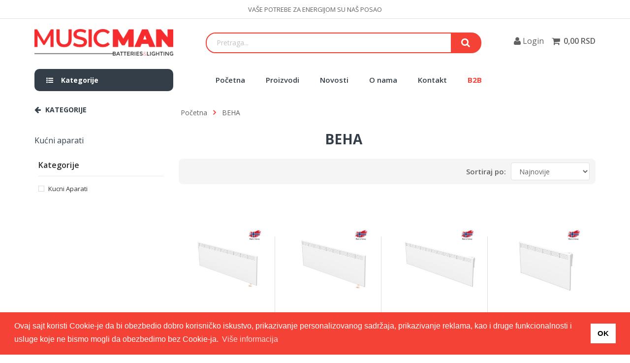

--- FILE ---
content_type: text/html; charset=utf-8
request_url: https://www.musicman.rs/brend/BEHA
body_size: 29826
content:


<!DOCTYPE html>
<html class="loading" lang="sr" data-textdirection="ltr">

<head>
    
        <meta http-equiv="content-type" content="text/html; charset=utf-8" />
        <meta name="format-detection" content="telephone=no" />
        <meta name="apple-mobile-web-app-capable" content="yes" />
        <meta name="theme-color" content="#f44336" />
        <meta name="viewport" content="width=device-width, initial-scale=1, minimal-ui"/>
        <link rel="icon" href="/templates/OP/skins/main/images/favicon.ico">
        <link href="https://fonts.gstatic.com" rel="preconnect" crossorigin>

        <link href="https://fonts.googleapis.com/css?family=Open+Sans:300,400,600,700&display=swap&subset=latin-ext" rel="stylesheet">

        <script src='https://cdn-test.b2bee.rs/new1/library/jquery/jquery-3.5.1.min.js'></script>
        <script src='https://cdn-test.b2bee.rs/v2000/assets/js/CoreScripts.js'></script>

    
<link href="../templates/OP/skins/main/cashed-skin.css?f171c66e1aa9448a97d88d6f065ffb3a" type="text/css" rel="stylesheet" /><link rel="canonical" href="https://www.musicman.rs/brend/BEHA" /><script>var MasterJson = {
    "ECommerceAPIProductsGetUrl": "https://rsmusicman-api-kzczjbhb7d44s.azurewebsites.net/Products/Get",
    "ECommerceAPIProductsGetForLocalItemsUrl": "https://rsmusicman-api-kzczjbhb7d44s.azurewebsites.net/Products/GetItemsForLocalDB",
    "ECommerceAPIGetSearchResultsUrl": "https://rsmusicman-api-kzczjbhb7d44s.azurewebsites.net/Products/GetSearchResults",
    "ECommerceAPIGetClientSalesPriceGroupUidUrl": "https://rsmusicman-api-kzczjbhb7d44s.azurewebsites.net/Products/GetClientSalesPriceGroupUid",
    "SalesPriceGroupUid": "844E4E14-B357-436F-AF07-FB6524B56FA2",
    "showCategory": "true"
} </script><meta name="description" /><meta property="og:title" content="BEHA - MusicMan" /><meta property="og:description" /><meta property="og:site_name" content="MusicMan" /><meta property="og:image" content="https://www.musicman.rs/cached/RSMUSICMAN-webSite-kzczjbhb7d44s-Test.azurewebsites.net/Images/BEHA-000018220622.jpg" /><meta name="Title" content="BEHA - MusicMan" /><title>
	BEHA - MusicMan
</title><style type="text/css">
	.ctl00_ctl00_ContentPlaceHolder1_HelpZone_0 { border-color:Black;border-width:1px;border-style:Solid; }
	.ctl00_ctl00_ContentPlaceHolder1_CategoryMobileZone_0 { border-color:Black;border-width:1px;border-style:Solid; }
	.ctl00_ctl00_ContentPlaceHolder1_KaironZone_0 { border-color:Black;border-width:1px;border-style:Solid; }
	.ctl00_ctl00_ContentPlaceHolder1_CustomLoaderZone_0 { border-color:Black;border-width:1px;border-style:Solid; }
	.ctl00_ctl00_ContentPlaceHolder1_LogoZone_0 { border-color:Black;border-width:1px;border-style:Solid; }
	.ctl00_ctl00_ContentPlaceHolder1_SearchZone_0 { border-color:Black;border-width:1px;border-style:Solid; }
	.ctl00_ctl00_ContentPlaceHolder1_LoginZone_0 { border-color:Black;border-width:1px;border-style:Solid; }
	.ctl00_ctl00_ContentPlaceHolder1_BasketZone_0 { border-color:Black;border-width:1px;border-style:Solid; }
	.ctl00_ctl00_ContentPlaceHolder1_GroupMenuZone_0 { border-color:Black;border-width:1px;border-style:Solid; }
	.ctl00_ctl00_ContentPlaceHolder1_MainMenuZone_0 { border-color:Black;border-width:1px;border-style:Solid; }
	.ctl00_ctl00_ContentPlaceHolder1_FullWidthZone_0 { border-color:Black;border-width:1px;border-style:Solid; }
	.ctl00_ctl00_ContentPlaceHolder1_WideTopZone_0 { border-color:Black;border-width:1px;border-style:Solid; }
	.ctl00_ctl00_ContentPlaceHolder1_LeftZone_0 { border-color:Black;border-width:1px;border-style:Solid; }
	.ctl00_ctl00_ContentPlaceHolder1_RightZone_0 { border-color:Black;border-width:1px;border-style:Solid; }
	.ctl00_ctl00_ContentPlaceHolder1_WideZone_0 { border-color:Black;border-width:1px;border-style:Solid; }
	.ctl00_ctl00_ContentPlaceHolder1_FooterZoneContent_0 { border-color:Black;border-width:1px;border-style:Solid; }
	.ctl00_ctl00_ContentPlaceHolder1_FooterZoneBottom_0 { border-color:Black;border-width:1px;border-style:Solid; }

</style></head>

<!-- for dark mode: .dark-layout  -->
<body class="vertical-layout vertical-menu-modern content-detached-left-sidebar ecommerce-application navbar-floating footer-static" data-open="click" data-menu="vertical-menu-modern" data-col="content-detached-left-sidebar">
    
    <form name="aspnetForm" method="post" action="/brend/BEHA" id="aspnetForm">
<div>
<input type="hidden" name="__EVENTTARGET" id="__EVENTTARGET" value="" />
<input type="hidden" name="__EVENTARGUMENT" id="__EVENTARGUMENT" value="" />
<input type="hidden" name="__VIEWSTATE" id="__VIEWSTATE" value="Fq8KmJvCbXi+/xrYDJsxsTdI12q5x4IDmgm1C63gMc/Mj4OycdtIFtaYNgHeCiDIrb3UHiUIg0Ulm0KSwcuHbBYFoHiZU7G4dufMQXU26PUX8NKI+prBQoboiPvbsQbpDHOUWhvu8j/wXrdVRlvPI5vCBeIi1GsrUKCDTvd4ZR9vBSYUyO+RxLBD2+NflXTFYxCzRSxDJlYyak5Aitb5dArikWf24lXoKKM5+upk82U=" />
</div>

<script type="text/javascript">
//<![CDATA[
var theForm = document.forms['aspnetForm'];
function __doPostBack(eventTarget, eventArgument) {
    if (!theForm.onsubmit || (theForm.onsubmit() != false)) {
        theForm.__EVENTTARGET.value = eventTarget;
        theForm.__EVENTARGUMENT.value = eventArgument;
        theForm.submit();
    }
}
//]]>
</script>


																																	<div>

																																		<input type="hidden" name="__VIEWSTATEGENERATOR" id="__VIEWSTATEGENERATOR" value="480408E9" />
																																		<input type="hidden" name="__EVENTVALIDATION" id="__EVENTVALIDATION" value="baR6x46jykv2JQtDePUkZTeghK0NgtLooxJH95Nt3lHTT5cTJHTHXWzFOjhL3QlOnhIYiwQPyoApNBs3oO0FZbJ8+ZNJhZG8BXprJEVyoL786c1iEsIlS2S8E5HRBbj2aFVKIdjBKDkM21UElMXCcM3Ie87qlcwSg5SR/BEQZ6Jbp+iRzUIvOLs/9gPDk+uC" />
																																	</div>
        <div>
            
            
            
    <div style="display:none;">
        <div id="HelpZone" class="contentcontainer">
		<div class="ver-item">

				<div class="module ver" IsTemplateWide="True">

				</div>
				</div>
			</div>
		
        
        <div id="CategoryMobileZone" class="contentcontainer">
				<div class="ver-item">

					</div>
				</div>
			

        <div id="KaironZone" class="contentcontainer">
					<div class="ver-item">

							<div class="module ver" IsTemplateWide="True">
								

<div class="kairon-home swiper-container" data-autoplay="2500" data-loop="1" data-speed="1000" data-slides-per-view="1">

    <div class="swiper-wrapper">
        
    </div>

    <div class="pagination"></div>

</div>
							</div>
							</div>
						</div>
					
        
    </div>


    <div id="CustomLoaderZone" class="contentcontainer">
							<div class="ver-item">

								</div>
							</div>
						

    <div id="content-block">

        <div class="content-center fixed-header-margin">
            <!-- HEADER TEMPLATE.MASTER -->
            <div class="header-wrapper style-3 white">
            <header class="type-1">

                <div class="header-top">
                    <span>Vaše potrebe za energijom su naš posao</span>
                </div>

                <div class="header-middle">
                    <div class="header-functionality-entry menu-button responsive-menu-toggle-class"><i class="fa fa-reorder"></i></div>

                    <div class="logo-wrapper">
                        <div id="LogoZone" class="contentcontainer">
								<div class="ver-item">

										<div class="module ver" IsTemplateWide="True">
											<div id="ctl00_ctl00_CMSWebPartManager_Logo_LogoTitle_ctl00_pnlBanner" class="logo-zone">
												
    <a id="ctl00_ctl00_CMSWebPartManager_Logo_LogoTitle_ctl00_lnkBanner" title="MUSICMAN" href="/"><img title="MUSICMAN" src="../templates/OP/skins/main/images/custom/musicman-logo2.png" alt="MUSICMAN" style="border-width:0px;" /></a>

											</div>

										</div>
										</div>
									</div>
								
                    </div>

                    <div class="middle-entry">
                        <div id="SearchZone" class="contentcontainer">
										<div class="ver-item">

												<div class="module ver" IsTemplateWide="True">
													<div class="search-box size-1" id="boss-search">

    <div class="search-field">
        <input type="text" name="searchText" id="searchText" autocomplete="off" placeholder="Pretraga..." aria-label="Search">
        <span class="new-search-loader" style="display: none;">
            <i class="fa fa-cog fa-spin" aria-hidden="true"></i>
        </span>
    </div>

    <div class="search-button" id="searchGo">
        <i class="fa fa-search" aria-hidden="true"></i>
    </div>

</div>

<div id="autocompleteNew" style="display: none;">
    <span id="close-btn">
        <i class="fa fa-times" aria-hidden="true"></i>
    </span>
    <div id="products-container">
        <div class="title">Proizvodi</div>
        <div class="data"></div>
        <div class="pager"></div>
        <!--  -->
    </div>
    <div id="categories-container">
        <div class="title">Kategorije</div>
        <div class="data"></div>
    </div>
    <div class="big-search-loader" style="display: none;">
        <img src="/templates/OP/skins/main/images/custom/Gear-5s-90px.svg" alt="">
    </div>
</div>

<script>
    var numberOfResults = 6;
    var textArea = document.getElementById("searchText");
    var searchRequest = null;

    function getResults(query, page) {
        // console.log('getResults called');
        if (query.length > 1) {
            $('.new-search-loader').fadeIn(150);
            $('.big-search-loader').fadeIn(150);
            query = encodeURL(query);
            // console.log('start search for:', query);
    
            searchRequest = $.ajax(MasterJson.ECommerceAPIGetSearchResultsUrl + `?query=${query}&page=${page}&take=${numberOfResults}&UseIdentity=true&SalesPriceGroupUid=844e4e14-b357-436f-af07-fb6524b56fa2`)
                .done(function (data) {
                    // console.log(data);
                    
                    if (data) {
                        // Products:
                        if (data.Products && data.Products.length) {
                            const productsHtml = data.Products.map(item => {
                                let fpf = item.FullPrice?.toLocaleString('sr-RS', {
                                    style: 'currency',
                                    currency: 'RSD',
                                    maximumFractionDigits: 0,
                                });
                                let spf = item.SalesPrice?.toLocaleString('sr-RS', {
                                    style: 'currency',
                                    currency: 'RSD',
                                    maximumFractionDigits: 0,
                                });
                                // console.log( item );
                                // console.log( item.LinkUrl.replaceAll('\x1A', '') );
                                // console.log( item.LinkUrl.replace(/[^A-Za-z0-9_\-:.\/]/g, '') );
                                return `
                                    <a class="product" href="${item.LinkUrl.replace(/[^A-Za-z0-9_\-:.\/]/g, '')}">
                                        <img src="${item.ImagePath || '/Assets/no_image.png'}" alt="${item.Name}" title="${item.Name}" onerror="this.onerror=null;this.src='/Assets/no_image.png';" />
                                        <span class="name">${item.Name}</span>
                                        <div class="prices">
                                            ${item.FullPrice > item.SalesPrice ? '<span class="full">' + fpf + '</span>' : ''}
                                            <span class="sales">${spf || ''}</span>
                                        </div>
                                    </a>
                                `;
                            }).join('');
                            document.querySelector('#autocompleteNew #products-container .data').innerHTML = productsHtml;
                            document.querySelector('#autocompleteNew #products-container .data').setAttribute('data-query', query);

                            $('#autocompleteNew #products-container').show();
                            $('#autocompleteNew #categories-container').css('grid-column', 'span 1');
                            $('#autocompleteNew #categories-container .data').css('grid-template-columns', 'auto');
                        } else {
                            $('#autocompleteNew #products-container').hide();
                            $('#autocompleteNew #categories-container').css('grid-column', 'span 2');
                            // $('#autocompleteNew #categories-container .data').css('grid-template-columns', '1fr 1fr 1fr');
                            $('#autocompleteNew #categories-container .data').css('grid-template-columns', 'repeat(auto-fill, 300px)');
                        }

                        // Categories:
                        if (data.Groups && data.Groups.length) {
                            const groupsHtml = data.Groups.map(item => {
                                return `
                                    <a href="/g/${item.Url}" class="category">${item.Name.toLowerCase().replaceAll('->', ' <i class="fa fa-angle-right" aria-hidden="true"></i> ').replace(new RegExp(query, 'gi'), match => `<mark>${match}</mark>`)}</a>
                                `;
                            }).join('');
                            document.querySelector('#autocompleteNew #categories-container .data').innerHTML = groupsHtml;
                            $('#autocompleteNew #categories-container').show();
                            $('#autocompleteNew #products-container').css({
                                'border-right': '1px solid #ccc',
                                'grid-column': 'span 1'
                            });
                        } else {
                            $('#autocompleteNew #categories-container .data').html('').closest('#categories-container').hide();
                            $('#autocompleteNew #products-container').css({
                                'border-right': 'none',
                                'border-bottom': 'none',
                                'grid-column': 'span 2'
                            });
                        }

                        // No results in either sections:
                        if (!data.Products.length && !data.Groups.length) {
                            $('#autocompleteNew #products-container .data').html('<div class="no-products">Za tra&zcaron;eni termin nisu prona&dstrok;eni rezultati</div>');
                            $('#autocompleteNew #products-container').show();
                        }

                        // Pager:
                        if (data.NbPages && data.NbPages > 1) {
                            const pages = [];
                            for (let i = 0; i < data.NbPages; i++) {
                                pages.push(i);                            
                            }

                            if (pages.length > 7) {
                                let startIndex = page - 4;
                                let newPages = pages;

                                // Pager's left side (start index):
                                if (startIndex > 0) {
                                    if (page > pages.length - 3) {
                                        newPages = pages.slice(pages.length - 7, pages.length);
                                    } else {
                                        newPages = pages.slice(startIndex, startIndex + 7);
                                    }
                                } else {
                                    newPages = pages.slice(0, 7);
                                }

                                // Next pager skip button:
                                let nextPager = '';
                                if (page < pages.length - 3) {
                                    nextPager = `
                                        <span class="page" title="Slede&cacute;ih 5" data-page="${page + 5 > pages.length ? pages.length : page + 5}">
                                            <i class="fa fa-angle-double-right" aria-hidden="true"></i>
                                        </span>
                                    `;
                                }
                                // Prev pager skip button
                                let prevPager = '';
                                if (page > 4) {
                                    prevPager = `
                                        <span class="page" title="Prethodnih 5" data-page="${page - 5 < 1 ? 1 : page - 5}">
                                            <i class="fa fa-angle-double-left" aria-hidden="true"></i>
                                        </span>
                                    `;
                                }
                                // Final pager's HTML to be rendered:
                                const advPagerHtml = `
                                    ${prevPager}
                                    ${
                                        newPages.map(item => {
                                            return `
                                            <span class="page ${page == item + 1 ? 'current' : ''}" data-page="${item + 1}">${item + 1}</span>
                                            `;
                                        }).join('')
                                    }
                                    ${nextPager}
                                `;
                                document.querySelector('#autocompleteNew #products-container .pager').innerHTML = advPagerHtml;
                            } else {
                                const pagerHtml = pages.map(item => {
                                    return `
                                        <span class="page ${page == item + 1 ? 'current' : ''}" data-page="${item + 1}">${item + 1}</span>
                                    `;
                                }).join('');
                                document.querySelector('#autocompleteNew #products-container .pager').innerHTML = pagerHtml;
                            }
                        } else {
                            document.querySelector('#autocompleteNew #products-container .pager').innerHTML = '';
                        }

                        // SHOW THE AUTOCOMPLETE DROPDOWN (END)
                        $('#autocompleteNew').show();
                    }
                })
                .fail(function (err) {
                    console.log('error:', err.statusText);
                    console.log(err);
                })
                .always(function () {
                    // console.log('always triggered');
                    $('.new-search-loader').fadeOut(150);
                    $('.big-search-loader').fadeOut(150);
                });
        }
    }

    function clearAutocomplete() {
        $('#autocompleteNew').hide();
        $(textArea).val('');
        document.querySelector('#autocompleteNew #products-container .pager').innerHTML = '';
        document.querySelector('#autocompleteNew .data').innerHTML = '';
        if (searchRequest) { searchRequest.abort(); }
    }

    function addSearchDelay(textArea, callback, delay) {
        var timer = null;
        textArea.onkeyup = function () {
            var textInput = this;
            if (event.key == 'Escape' || event.keyCode == 27) {
                clearAutocomplete();
                $(this).val('');
            } else if (this.value.length > 1 && !event.ctrlKey && !event.altKey) {
                if (event.key == 'Enter' || event.keyCode == 13) {
                    event.preventDefault();
                    const searchQuery = textInput.value.trim();
                    goToSearchResults(searchQuery);
                    clearAutocomplete();
                    $(this).val('');
                } else {
                    if (timer) {
                        window.clearTimeout(timer);
                    }
                    timer = window.setTimeout(function () {
                        timer = null;
                        callback(textInput.value.trim(), 1);
                    }, delay);
                }
            }
        };
        textArea = null;
    }

    // DELAYING THE AJAX UNTIL THERE'S A PAUSE IN TYPING (800)?
    addSearchDelay(textArea, getResults, 800);

    // Pager click:
    $('#autocompleteNew').on('click', '.page', function() {
        const query = document.querySelector('#autocompleteNew #products-container .data').dataset.query || textArea.value.trim();
        getResults(query, parseInt(this.dataset.page));
    });

    $('#autocompleteNew').on('click', '#close-btn', function() {
        clearAutocomplete();
        $('#search input').focus();
    });
    
    $('#boss-search').on('click', '#searchGo', function() {
        if (textArea.value.trim().length > 1) {
            goToSearchResults(textArea.value.trim());
        }
    });

    function goToSearchResults(query) {
        const newSearchPageUrl = `/g/f/Search=${encodeURL(query).toLowerCase()}`;
        // const newSearchPageUrl = `/g/?query=${encodeURL(query)}`;

        window.location.href = newSearchPageUrl;
    }
</script>
												</div>
												</div>
											</div>
										
                    </div>

                    <div class="right-entries">
                        <a class="header-functionality-entry open-search-slide" href="#"><i class="fa fa-search"></i><span>Pretraga</span></a>
                        <div id="LoginZone" class="contentcontainer">
												<div class="ver-item">

														<div class="module ver" IsTemplateWide="True">
															<div id="ctl00_ctl00_CMSWebPartManager_LoginLink_Loginlinktitle_ctl00_pnlLogin" onkeypress="javascript:return WebForm_FireDefaultButton(event, &#39;ctl00_ctl00_CMSWebPartManager_LoginLink_Loginlinktitle_ctl00_Login&#39;)" style="display: none">
																

        <a class="title link" href="/log-in.aspx" data-vs-empty-session-storage>
            <i class="fa fa-user" aria-hidden="true"></i>
            Login
        </a>

        <a id="ctl00_ctl00_CMSWebPartManager_LoginLink_Loginlinktitle_ctl00_lnkLogin" class="login-link" href="/log-in.aspx" style="display:none"></a>


        <!--<div style="display: none;">
            <span id="ctl00_ctl00_CMSWebPartManager_LoginLink_Loginlinktitle_ctl00_lblTitle1"></span>
            Korisničko ime
            <input name="ctl00$ctl00$CMSWebPartManager$LoginLink$Loginlinktitle$ctl00$txtUserName" type="text" id="ctl00_ctl00_CMSWebPartManager_LoginLink_Loginlinktitle_ctl00_txtUserName" />
            Šifra
            <input name="ctl00$ctl00$CMSWebPartManager$LoginLink$Loginlinktitle$ctl00$txtPassword" type="password" id="ctl00_ctl00_CMSWebPartManager_LoginLink_Loginlinktitle_ctl00_txtPassword" />         
            
            <a id="ctl00_ctl00_CMSWebPartManager_LoginLink_Loginlinktitle_ctl00_PasswordRecoveryLink" href="/reset-sifre.aspx">Zaboravili ste šifru?</a>
            <input type="image" name="ctl00$ctl00$CMSWebPartManager$LoginLink$Loginlinktitle$ctl00$Login" id="ctl00_ctl00_CMSWebPartManager_LoginLink_Loginlinktitle_ctl00_Login" title="Prijava korisnika" class="login-button" src="" style="border-width:0px;" />
        </div>-->


															</div>


<div id="ctl00_ctl00_CMSWebPartManager_LoginLink_Loginlinktitle_ctl00_pnlLogOut" style="display: none">
																

    <a class="title link" href="/profil-korisnika.aspx" title="Profil korisnika" aria-label="User profile">
        <i class="fa fa-user" aria-hidden="true"></i>
    </a>
    <a id="ctl00_ctl00_CMSWebPartManager_LoginLink_Loginlinktitle_ctl00_lnkUsername" aria-label="User profile" href="/profil-korisnika.aspx"></a>
    <a id="ctl00_ctl00_CMSWebPartManager_LoginLink_Loginlinktitle_ctl00_btnLogoff" title="Izloguj se" class="title link logout" data-vs-empty-session-storage="" aria-label="User profile logout" href="javascript:__doPostBack(&#39;ctl00$ctl00$CMSWebPartManager$LoginLink$Loginlinktitle$ctl00$btnLogoff&#39;,&#39;&#39;)">
        <i class="fa fa-user-times" aria-hidden="true"></i>
    </a>

    

															</div>

														</div>
														</div>
													</div>
												
                        <div id="BasketZone" class="contentcontainer">
														<div class="ver-item">

																<div class="module ver" IsTemplateWide="True">
																	


<label data-loading-text="Učitava se..." class="header-functionality-entry open-cart-popup">
    <a href="/korpa.aspx"><i id="backetIcon" class="fa fa-shopping-cart" aria-label="Shopping cart"></i>&nbsp;</a>
    
    <a id="ctl00_ctl00_CMSWebPartManager_Basket1_BasketTitle_ctl00_lnkPrice2" class="basket-hover-price" href="/korpa.aspx"></a>
</label>

<div id="ctl00_ctl00_CMSWebPartManager_Basket1_BasketTitle_ctl00_pnlInnerBasket" class="cart-box popup" style="display:none;">
																		
    <div class="popup-container">
        <div class="cart-entry">
        
        
        
        
        <table cellspacing="0" cellpadding="4" border="0" id="ctl00_ctl00_CMSWebPartManager_Basket1_BasketTitle_ctl00_dgItems" style="border-width:0px;border-collapse:collapse;">
																			<tr class="basketheaderStyle">
																				<td align="left">
                        <span id="ctl00_ctl00_CMSWebPartManager_Basket1_BasketTitle_ctl00_dgItems_ctl01_lblheader1">Proizvod</span>
                    </td><td align="center" style="width:10px;">
                        <span id="ctl00_ctl00_CMSWebPartManager_Basket1_BasketTitle_ctl00_dgItems_ctl01_lblheader2">qnt.</span>
                    </td><td align="right">
                        <span id="ctl00_ctl00_CMSWebPartManager_Basket1_BasketTitle_ctl00_dgItems_ctl01_lblheader3">Cena</span>
                    </td><td style="width:8px;">&nbsp;</td>
																			</tr>
																		</table>
        
        <div class="column">
            <span><a class="cta" href="/korpa.aspx">Otvori korpu</a></span>
            <div class="clear"></div>
        </div>
        <div class="clear"></div>
        </div>
    </div>

																	</div>

 <div class="dropdown-menu pull-right" id="empty-basket" style="top:63px; right:-50px; left:unset; padding:12px; box-shadow: 0 0 5px 0 #c6c6c6;">
    <span style="font-size:15px">VA&Scaron;A KORPA JE PRAZNA</span>
    <p style="font-size:13px">Trenutno ne postoji nijedan artikal u Va&scaron;oj korpi</p>
</div>

 <!-- Alert za showBuyModal -->
 <div class="alert show-buy-alert alert-success row" role="alert">
    <div class="col-md-7 col-lg-5 col-xl-5 left-part">
        <div class="row">
            <div class="col-md-5"><img id="alertImage" src=""/></div>
            <div class="col-md-7 title-to-basket">
                <p class="h3" id="alertName" style="font-size: 18px"></p>
                <p id="alertText"></p>
            </div>
        </div>
    </div>
    <div class="col-md-5 col-lg-4 col-xl-4 middle-part" style="display: none;">
        <div class="h3" style="font-size: 18px">
            <span>UKUPNO</span>
            <i class="fa fa-circle-o-notch fa-spin fa-3x fa-fw" style="display: none;"></i>
            <span class="basket-price" ID="lnkPricePopup"></span>
        </div>
        <p>U opcijama korpe možete odabrati način plaćanja i prijema vaše pošiljke.</p>
    </div>
    <div class="col-md-12 col-lg-3 col-xl-3 right-part" style="display: none;">
        <p class="buttons">
            
            <a class="cta" style="margin-right: 15px;" href="/korpa.aspx">Završi kupovinu</a>
        </p>
    </div>         
</div>


<script>
    window.addEventListener('AddToBasket', function (res) {
        // console.log(res.detail);

        if (res.detail.OperationResult == 2) {
            $('#alertName').html(`Proizvoda ${res.detail.ErrorMessage} nema u zahtevanoj količini, probajte sa manjom količinom`);
        } else if (res.detail.OperationResult == 0) {
            $('#alertName').html(`Proizvod ${res.detail.ErrorMessage} dodat u korpu`);
            $('.show-buy-alert .middle-part, .show-buy-alert .right-part').show();
        } else {
            $('#alertName').html(res.detail.ErrorMessage);
        }

        $('#lnkPricePopup').html(res.detail.BasketTotalString);

        $('.show-buy-alert').addClass('show');

        // blokiranje dugmeta dok je alert vidljiv:
        $('#ctl00_ctl00_CMSWebPartManager_MainProductPreview_MainProductPreviewTitle_ctl00_rptItem_lnkToBasket_0').addClass('disabled').css({
            'background-color': '#999',
            'border-color': '#888',
            'pointer-events': 'none',
        });
        $('.shop-grid-item .cta').css('pointer-events', 'none');

        setTimeout(function() {
            $('.show-buy-alert').removeClass('show');
            $('#ctl00_ctl00_CMSWebPartManager_MainProductPreview_MainProductPreviewTitle_ctl00_rptItem_lnkToBasket_0').removeClass('disabled').removeAttr('style');

            $('.show-buy-alert .middle-part, .show-buy-alert .right-part').fadeOut(600);
        }, 3500);
        setTimeout(function() {
            $('.shop-grid-item .cta').css('pointer-events', 'initial');
        }, 4500);
    });
</script>
																</div>
																</div>
															</div>
														
                    </div>
                </div>

                <div class="close-header-layer"></div>

                <div class="navigation">
                    <div class="navigation-header responsive-menu-toggle-class">
                        <div class="title">Navigacija</div>
                        <div class="close-menu"></div>
                    </div>
                    <div class="opencate submenu-appear-move">
                        <a><i class="fa fa-list-ul" aria-hidden="true"></i>Kategorije</a>
                        <div class="subemenu">
                            
                            <div id="GroupMenuZone" class="contentcontainer">
																<div class="ver-item">

																		<div class="module ver" IsTemplateWide="True">
																			<span id="ctl00_ctl00_CMSWebPartManager_GroupMenu1_KategorijeTitle_ctl00_lblTitle" class="main-title"></span>

<div class="submenu-inner">

    <div class="lvl1">
        <a class="group-menu-links group-new" href="/list/NOVO">novo</a>
    </div>
    <div class="lvl1">
        <a class="group-menu-links group-sale" href="/list/Akcija">akcija</a>
    </div>

    
            <div class="lvl1">
                <a id="ctl00_ctl00_CMSWebPartManager_GroupMenu1_KategorijeTitle_ctl00_rptCategories_ctl00_lblColapse" vs-collapsable-collapsed="true" vs-hover-target="#ctl00_ctl00_CMSWebPartManager_GroupMenu1_GroupMenu_ctl00_rptCategories_ctl0_pnlGroup0" href="/g/TV%20oprema">TV oprema</a>
                <div class="nav_submenu">
                    
                            <div class="lvl2">
                                <a href='/g/TV oprema/Digitalni risiveri i pribor' class='lvl2-image-link'>
                                    <img class='lvl2-image' loading="lazy" src='' alt='Digitalni risiveri i pribor' title='Digitalni risiveri i pribor'>
                                </a>
                                <a id="ctl00_ctl00_CMSWebPartManager_GroupMenu1_KategorijeTitle_ctl00_rptCategories_ctl00_rptSubcategories_ctl00_lnkGroup" vs-collapsable-collapsed="true" vs-collapsable-target="#ctl00_ctl00_CMSWebPartManager_GroupMenu1_GroupMenu_ctl00_rptCategories_ctl0_pnlGroup1" href="/g/TV%20oprema/Digitalni%20risiveri%20i%20pribor">Digitalni risiveri i pribor</a>
                                
                            </div>
                        
                </div>
            </div>
        
            <div class="lvl1">
                <a id="ctl00_ctl00_CMSWebPartManager_GroupMenu1_KategorijeTitle_ctl00_rptCategories_ctl01_lblColapse" vs-collapsable-collapsed="true" vs-hover-target="#ctl00_ctl00_CMSWebPartManager_GroupMenu1_GroupMenu_ctl00_rptCategories_ctl1_pnlGroup0" href="/g/Baterije%20i%20punja%c4%8di">Baterije i punjači</a>
                <div class="nav_submenu">
                    
                            <div class="lvl2">
                                <a href='/g/Baterije i punjači/Punjači za baterije' class='lvl2-image-link'>
                                    <img class='lvl2-image' loading="lazy" src='https://rsmusicmanb2bee.blob.core.windows.net/70b652ed-acaf-4589-22b9-08db9a577595/SalesItemGroupImage/c3669b5d-f31d-4c6d-946c-5c8e57fae709/0e9023d6-224f-4634-b6de-6b8423f6be61-Punjaci_w536.jpg' alt='Punjači za baterije' title='Punjači za baterije'>
                                </a>
                                <a id="ctl00_ctl00_CMSWebPartManager_GroupMenu1_KategorijeTitle_ctl00_rptCategories_ctl01_rptSubcategories_ctl00_lnkGroup" vs-collapsable-collapsed="true" vs-collapsable-target="#ctl00_ctl00_CMSWebPartManager_GroupMenu1_GroupMenu_ctl00_rptCategories_ctl0_pnlGroup1" href="/g/Baterije%20i%20punja%c4%8di/Punja%c4%8di%20za%20baterije">Punjači za baterije</a>
                                
                            </div>
                        
                            <div class="lvl2">
                                <a href='/g/Baterije i punjači/Industrijske baterije' class='lvl2-image-link'>
                                    <img class='lvl2-image' loading="lazy" src='https://rsmusicmanb2bee.blob.core.windows.net/70b652ed-acaf-4589-22b9-08db9a577595/SalesItemGroupImage/e11fc411-6ce4-4566-91d4-1a7b985bc454/fc09ad73-ee66-4e45-aad9-bbb2318daba2-Industrijske-baterije_w536.jpg' alt='Industrijske baterije' title='Industrijske baterije'>
                                </a>
                                <a id="ctl00_ctl00_CMSWebPartManager_GroupMenu1_KategorijeTitle_ctl00_rptCategories_ctl01_rptSubcategories_ctl01_lnkGroup" vs-collapsable-collapsed="true" vs-collapsable-target="#ctl00_ctl00_CMSWebPartManager_GroupMenu1_GroupMenu_ctl00_rptCategories_ctl1_pnlGroup1" href="/g/Baterije%20i%20punja%c4%8di/Industrijske%20baterije">Industrijske baterije</a>
                                
                            </div>
                        
                            <div class="lvl2">
                                <a href='/g/Baterije i punjači/Konzumne baterije' class='lvl2-image-link'>
                                    <img class='lvl2-image' loading="lazy" src='https://rsmusicmanb2bee.blob.core.windows.net/70b652ed-acaf-4589-22b9-08db9a577595/SalesItemGroupImage/b946544d-ecba-4b5d-af99-7db71bc6f19a/95944198-129b-4c56-962e-3d85ca993c79-Konzumne-baterije_w536.jpg' alt='Konzumne baterije' title='Konzumne baterije'>
                                </a>
                                <a id="ctl00_ctl00_CMSWebPartManager_GroupMenu1_KategorijeTitle_ctl00_rptCategories_ctl01_rptSubcategories_ctl02_lnkGroup" vs-collapsable-collapsed="true" vs-collapsable-target="#ctl00_ctl00_CMSWebPartManager_GroupMenu1_GroupMenu_ctl00_rptCategories_ctl2_pnlGroup1" href="/g/Baterije%20i%20punja%c4%8di/Konzumne%20baterije">Konzumne baterije</a>
                                
                            </div>
                        
                </div>
            </div>
        
            <div class="lvl1">
                <a id="ctl00_ctl00_CMSWebPartManager_GroupMenu1_KategorijeTitle_ctl00_rptCategories_ctl02_lblColapse" vs-collapsable-collapsed="true" vs-hover-target="#ctl00_ctl00_CMSWebPartManager_GroupMenu1_GroupMenu_ctl00_rptCategories_ctl2_pnlGroup0" href="/g/Baterijske%20lampe%20i%20oprema">Baterijske lampe i oprema</a>
                <div class="nav_submenu">
                    
                            <div class="lvl2">
                                <a href='/g/Baterijske lampe i oprema/Profesionalne' class='lvl2-image-link'>
                                    <img class='lvl2-image' loading="lazy" src='https://rsmusicmanb2bee.blob.core.windows.net/70b652ed-acaf-4589-22b9-08db9a577595/SalesItemGroupImage/a503fbdc-459c-48df-b1bc-3bf1d1aeec5f/9e96b68c-1221-4b2d-b07b-d1a358ff88e8-Profesionalne_w536.jpg' alt='Profesionalne' title='Profesionalne'>
                                </a>
                                <a id="ctl00_ctl00_CMSWebPartManager_GroupMenu1_KategorijeTitle_ctl00_rptCategories_ctl02_rptSubcategories_ctl00_lnkGroup" vs-collapsable-collapsed="true" vs-collapsable-target="#ctl00_ctl00_CMSWebPartManager_GroupMenu1_GroupMenu_ctl00_rptCategories_ctl0_pnlGroup1" href="/g/Baterijske%20lampe%20i%20oprema/Profesionalne">Profesionalne</a>
                                
                            </div>
                        
                            <div class="lvl2">
                                <a href='/g/Baterijske lampe i oprema/Sijalice i držači za lampe' class='lvl2-image-link'>
                                    <img class='lvl2-image' loading="lazy" src='https://rsmusicmanb2bee.blob.core.windows.net/70b652ed-acaf-4589-22b9-08db9a577595/SalesItemGroupImage/40357634-c934-44a2-8c17-a93b5e5f7c94/05975b81-89f2-41ce-b600-7e5c512f49a5-Sijalice-i-drzaci-za-lampe_w536.jpg' alt='Sijalice i držači za lampe' title='Sijalice i držači za lampe'>
                                </a>
                                <a id="ctl00_ctl00_CMSWebPartManager_GroupMenu1_KategorijeTitle_ctl00_rptCategories_ctl02_rptSubcategories_ctl01_lnkGroup" vs-collapsable-collapsed="true" vs-collapsable-target="#ctl00_ctl00_CMSWebPartManager_GroupMenu1_GroupMenu_ctl00_rptCategories_ctl1_pnlGroup1" href="/g/Baterijske%20lampe%20i%20oprema/Sijalice%20i%20dr%c5%bea%c4%8di%20za%20lampe">Sijalice i držači za lampe</a>
                                
                            </div>
                        
                            <div class="lvl2">
                                <a href='/g/Baterijske lampe i oprema/Standardne' class='lvl2-image-link'>
                                    <img class='lvl2-image' loading="lazy" src='https://rsmusicmanb2bee.blob.core.windows.net/70b652ed-acaf-4589-22b9-08db9a577595/SalesItemGroupImage/b9419329-6d95-452d-9c6c-7bbb36cb22bb/b1f9012e-ba9c-414c-b180-ba47e2bff2f7-Standardne_w536.jpg' alt='Standardne' title='Standardne'>
                                </a>
                                <a id="ctl00_ctl00_CMSWebPartManager_GroupMenu1_KategorijeTitle_ctl00_rptCategories_ctl02_rptSubcategories_ctl02_lnkGroup" vs-collapsable-collapsed="true" vs-collapsable-target="#ctl00_ctl00_CMSWebPartManager_GroupMenu1_GroupMenu_ctl00_rptCategories_ctl2_pnlGroup1" href="/g/Baterijske%20lampe%20i%20oprema/Standardne">Standardne</a>
                                
                            </div>
                        
                </div>
            </div>
        
            <div class="lvl1">
                <a id="ctl00_ctl00_CMSWebPartManager_GroupMenu1_KategorijeTitle_ctl00_rptCategories_ctl03_lblColapse" vs-collapsable-collapsed="true" vs-hover-target="#ctl00_ctl00_CMSWebPartManager_GroupMenu1_GroupMenu_ctl00_rptCategories_ctl3_pnlGroup0" href="/g/Audio%20-%20video">Audio - video</a>
                <div class="nav_submenu">
                    
                            <div class="lvl2">
                                <a href='/g/Audio - video/Adapteri i priključci' class='lvl2-image-link'>
                                    <img class='lvl2-image' loading="lazy" src='https://rsmusicmanb2bee.blob.core.windows.net/70b652ed-acaf-4589-22b9-08db9a577595/SalesItemGroupImage/d0db306e-3eec-47bd-a0c2-d9a98dcc59f0/9af0c847-078c-43a5-9a85-cc9e458e79b3-Adapteri-i-prikljucci_w536.jpg' alt='Adapteri i priključci' title='Adapteri i priključci'>
                                </a>
                                <a id="ctl00_ctl00_CMSWebPartManager_GroupMenu1_KategorijeTitle_ctl00_rptCategories_ctl03_rptSubcategories_ctl00_lnkGroup" vs-collapsable-collapsed="true" vs-collapsable-target="#ctl00_ctl00_CMSWebPartManager_GroupMenu1_GroupMenu_ctl00_rptCategories_ctl0_pnlGroup1" href="/g/Audio%20-%20video/Adapteri%20i%20priklju%c4%8dci">Adapteri i priključci</a>
                                
                            </div>
                        
                            <div class="lvl2">
                                <a href='/g/Audio - video/Kablovi' class='lvl2-image-link'>
                                    <img class='lvl2-image' loading="lazy" src='https://rsmusicmanb2bee.blob.core.windows.net/70b652ed-acaf-4589-22b9-08db9a577595/SalesItemGroupImage/be5db334-c0b7-4e9b-8ff8-a8e816afee66/aea22c46-a461-454f-af15-597efcca4eec-Kablovi_w536.jpg' alt='Kablovi' title='Kablovi'>
                                </a>
                                <a id="ctl00_ctl00_CMSWebPartManager_GroupMenu1_KategorijeTitle_ctl00_rptCategories_ctl03_rptSubcategories_ctl01_lnkGroup" vs-collapsable-collapsed="true" vs-collapsable-target="#ctl00_ctl00_CMSWebPartManager_GroupMenu1_GroupMenu_ctl00_rptCategories_ctl1_pnlGroup1" href="/g/Audio%20-%20video/Kablovi">Kablovi</a>
                                
                            </div>
                        
                            <div class="lvl2">
                                <a href='/g/Audio - video/Mikrofoni' class='lvl2-image-link'>
                                    <img class='lvl2-image' loading="lazy" src='https://rsmusicmanb2bee.blob.core.windows.net/70b652ed-acaf-4589-22b9-08db9a577595/SalesItemGroupImage/75676fa3-2392-476a-99c3-44e6f5d643c6/b00692b7-9393-48aa-a99a-d64b0abba7b0-Mikrofoni_w536.jpg' alt='Mikrofoni' title='Mikrofoni'>
                                </a>
                                <a id="ctl00_ctl00_CMSWebPartManager_GroupMenu1_KategorijeTitle_ctl00_rptCategories_ctl03_rptSubcategories_ctl02_lnkGroup" vs-collapsable-collapsed="true" vs-collapsable-target="#ctl00_ctl00_CMSWebPartManager_GroupMenu1_GroupMenu_ctl00_rptCategories_ctl2_pnlGroup1" href="/g/Audio%20-%20video/Mikrofoni">Mikrofoni</a>
                                
                            </div>
                        
                            <div class="lvl2">
                                <a href='/g/Audio - video/Risiveri  radio aparati i gramofoni' class='lvl2-image-link'>
                                    <img class='lvl2-image' loading="lazy" src='https://rsmusicmanb2bee.blob.core.windows.net/70b652ed-acaf-4589-22b9-08db9a577595/SalesItemGroupImage/e01d3dc7-065d-4a30-aeb8-4ee11154861c/e7138e64-368f-4d31-938e-c48b2266fa39-Risiveri-radio-aparati-i-gramofoni_w536.jpg' alt='Risiveri  radio aparati i gramofoni' title='Risiveri  radio aparati i gramofoni'>
                                </a>
                                <a id="ctl00_ctl00_CMSWebPartManager_GroupMenu1_KategorijeTitle_ctl00_rptCategories_ctl03_rptSubcategories_ctl03_lnkGroup" vs-collapsable-collapsed="true" vs-collapsable-target="#ctl00_ctl00_CMSWebPartManager_GroupMenu1_GroupMenu_ctl00_rptCategories_ctl3_pnlGroup1" href="/g/Audio%20-%20video/Risiveri%20%20radio%20aparati%20i%20gramofoni">Risiveri  radio aparati i gramofoni</a>
                                
                            </div>
                        
                            <div class="lvl2">
                                <a href='/g/Audio - video/Slušalice' class='lvl2-image-link'>
                                    <img class='lvl2-image' loading="lazy" src='https://rsmusicmanb2bee.blob.core.windows.net/70b652ed-acaf-4589-22b9-08db9a577595/SalesItemGroupImage/1f120a27-b0b3-4cb4-b6b9-d65bbfba3183/06456da3-73d3-4183-85b9-74137da682f7-Slusalice_w536.jpg' alt='Slušalice' title='Slušalice'>
                                </a>
                                <a id="ctl00_ctl00_CMSWebPartManager_GroupMenu1_KategorijeTitle_ctl00_rptCategories_ctl03_rptSubcategories_ctl04_lnkGroup" vs-collapsable-collapsed="true" vs-collapsable-target="#ctl00_ctl00_CMSWebPartManager_GroupMenu1_GroupMenu_ctl00_rptCategories_ctl4_pnlGroup1" href="/g/Audio%20-%20video/Slu%c5%a1alice">Slušalice</a>
                                
                            </div>
                        
                            <div class="lvl2">
                                <a href='/g/Audio - video/Zvučnici' class='lvl2-image-link'>
                                    <img class='lvl2-image' loading="lazy" src='https://rsmusicmanb2bee.blob.core.windows.net/70b652ed-acaf-4589-22b9-08db9a577595/SalesItemGroupImage/a440ecbb-17b6-4b64-bd98-d069cd8fe329/e32c2a28-3e57-491d-96a9-1ba743ff6ead-Zvucnici_w536.jpg' alt='Zvučnici' title='Zvučnici'>
                                </a>
                                <a id="ctl00_ctl00_CMSWebPartManager_GroupMenu1_KategorijeTitle_ctl00_rptCategories_ctl03_rptSubcategories_ctl05_lnkGroup" vs-collapsable-collapsed="true" vs-collapsable-target="#ctl00_ctl00_CMSWebPartManager_GroupMenu1_GroupMenu_ctl00_rptCategories_ctl5_pnlGroup1" href="/g/Audio%20-%20video/Zvu%c4%8dnici">Zvučnici</a>
                                
                            </div>
                        
                </div>
            </div>
        
            <div class="lvl1">
                <a id="ctl00_ctl00_CMSWebPartManager_GroupMenu1_KategorijeTitle_ctl00_rptCategories_ctl04_lblColapse" vs-collapsable-collapsed="true" vs-hover-target="#ctl00_ctl00_CMSWebPartManager_GroupMenu1_GroupMenu_ctl00_rptCategories_ctl4_pnlGroup0" href="/g/Oprema%20za%20mobline%20ure%c4%91aje">Oprema za mobline uređaje</a>
                <div class="nav_submenu">
                    
                            <div class="lvl2">
                                <a href='/g/Oprema za mobline uređaje/FM i bluetooth transmiteri' class='lvl2-image-link'>
                                    <img class='lvl2-image' loading="lazy" src='https://rsmusicmanb2bee.blob.core.windows.net/70b652ed-acaf-4589-22b9-08db9a577595/SalesItemGroupImage/f54bedf2-9f67-4952-a057-ab761a7c857f/1b0958c5-b1bb-41d4-9dff-a403846dd9db-FM-i-bluetooth-transmiteri_w536.jpg' alt='FM i bluetooth transmiteri' title='FM i bluetooth transmiteri'>
                                </a>
                                <a id="ctl00_ctl00_CMSWebPartManager_GroupMenu1_KategorijeTitle_ctl00_rptCategories_ctl04_rptSubcategories_ctl00_lnkGroup" vs-collapsable-collapsed="true" vs-collapsable-target="#ctl00_ctl00_CMSWebPartManager_GroupMenu1_GroupMenu_ctl00_rptCategories_ctl0_pnlGroup1" href="/g/Oprema%20za%20mobline%20ure%c4%91aje/FM%20i%20bluetooth%20transmiteri">FM i bluetooth transmiteri</a>
                                
                            </div>
                        
                            <div class="lvl2">
                                <a href='/g/Oprema za mobline uređaje/Selfi stikovi  držači i foto boksevi' class='lvl2-image-link'>
                                    <img class='lvl2-image' loading="lazy" src='' alt='Selfi stikovi  držači i foto boksevi' title='Selfi stikovi  držači i foto boksevi'>
                                </a>
                                <a id="ctl00_ctl00_CMSWebPartManager_GroupMenu1_KategorijeTitle_ctl00_rptCategories_ctl04_rptSubcategories_ctl01_lnkGroup" vs-collapsable-collapsed="true" vs-collapsable-target="#ctl00_ctl00_CMSWebPartManager_GroupMenu1_GroupMenu_ctl00_rptCategories_ctl1_pnlGroup1" href="/g/Oprema%20za%20mobline%20ure%c4%91aje/Selfi%20stikovi%20%20dr%c5%bea%c4%8di%20i%20foto%20boksevi">Selfi stikovi  držači i foto boksevi</a>
                                
                            </div>
                        
                            <div class="lvl2">
                                <a href='/g/Oprema za mobline uređaje/Smart satovi' class='lvl2-image-link'>
                                    <img class='lvl2-image' loading="lazy" src='https://rsmusicmanb2bee.blob.core.windows.net/70b652ed-acaf-4589-22b9-08db9a577595/SalesItemGroupImage/660a66ac-7610-46d0-8cff-e0654b323082/1e2468dc-175a-44d7-8ffb-0bd2c377aed2-Smart-satovi_w536.jpg' alt='Smart satovi' title='Smart satovi'>
                                </a>
                                <a id="ctl00_ctl00_CMSWebPartManager_GroupMenu1_KategorijeTitle_ctl00_rptCategories_ctl04_rptSubcategories_ctl02_lnkGroup" vs-collapsable-collapsed="true" vs-collapsable-target="#ctl00_ctl00_CMSWebPartManager_GroupMenu1_GroupMenu_ctl00_rptCategories_ctl2_pnlGroup1" href="/g/Oprema%20za%20mobline%20ure%c4%91aje/Smart%20satovi">Smart satovi</a>
                                
                            </div>
                        
                            <div class="lvl2">
                                <a href='/g/Oprema za mobline uređaje/Držači za telefone i navigacije' class='lvl2-image-link'>
                                    <img class='lvl2-image' loading="lazy" src='https://rsmusicmanb2bee.blob.core.windows.net/70b652ed-acaf-4589-22b9-08db9a577595/SalesItemGroupImage/4517171a-7383-4e03-b436-5655a1f38f05/6cfc034b-e5f2-456e-81e6-a15c81155595-Drzaci-za-telefone-i-navigacije_w536.jpg' alt='Držači za telefone i navigacije' title='Držači za telefone i navigacije'>
                                </a>
                                <a id="ctl00_ctl00_CMSWebPartManager_GroupMenu1_KategorijeTitle_ctl00_rptCategories_ctl04_rptSubcategories_ctl03_lnkGroup" vs-collapsable-collapsed="true" vs-collapsable-target="#ctl00_ctl00_CMSWebPartManager_GroupMenu1_GroupMenu_ctl00_rptCategories_ctl3_pnlGroup1" href="/g/Oprema%20za%20mobline%20ure%c4%91aje/Dr%c5%bea%c4%8di%20za%20telefone%20i%20navigacije">Držači za telefone i navigacije</a>
                                
                            </div>
                        
                            <div class="lvl2">
                                <a href='/g/Oprema za mobline uređaje/Kablovi i adapteri' class='lvl2-image-link'>
                                    <img class='lvl2-image' loading="lazy" src='' alt='Kablovi i adapteri' title='Kablovi i adapteri'>
                                </a>
                                <a id="ctl00_ctl00_CMSWebPartManager_GroupMenu1_KategorijeTitle_ctl00_rptCategories_ctl04_rptSubcategories_ctl04_lnkGroup" vs-collapsable-collapsed="true" vs-collapsable-target="#ctl00_ctl00_CMSWebPartManager_GroupMenu1_GroupMenu_ctl00_rptCategories_ctl4_pnlGroup1" href="/g/Oprema%20za%20mobline%20ure%c4%91aje/Kablovi%20i%20adapteri">Kablovi i adapteri</a>
                                
                            </div>
                        
                            <div class="lvl2">
                                <a href='/g/Oprema za mobline uređaje/Punjači' class='lvl2-image-link'>
                                    <img class='lvl2-image' loading="lazy" src='' alt='Punjači' title='Punjači'>
                                </a>
                                <a id="ctl00_ctl00_CMSWebPartManager_GroupMenu1_KategorijeTitle_ctl00_rptCategories_ctl04_rptSubcategories_ctl05_lnkGroup" vs-collapsable-collapsed="true" vs-collapsable-target="#ctl00_ctl00_CMSWebPartManager_GroupMenu1_GroupMenu_ctl00_rptCategories_ctl5_pnlGroup1" href="/g/Oprema%20za%20mobline%20ure%c4%91aje/Punja%c4%8di">Punjači</a>
                                
                            </div>
                        
                </div>
            </div>
        
            <div class="lvl1">
                <a id="ctl00_ctl00_CMSWebPartManager_GroupMenu1_KategorijeTitle_ctl00_rptCategories_ctl05_lblColapse" vs-collapsable-collapsed="true" vs-hover-target="#ctl00_ctl00_CMSWebPartManager_GroupMenu1_GroupMenu_ctl00_rptCategories_ctl5_pnlGroup0" href="/g/Ku%c4%87ni%20aparati">Kućni aparati</a>
                <div class="nav_submenu">
                    
                            <div class="lvl2">
                                <a href='/g/Kućni aparati/Fiksni telefoni  Toki voki i pribor' class='lvl2-image-link'>
                                    <img class='lvl2-image' loading="lazy" src='https://rsmusicmanb2bee.blob.core.windows.net/70b652ed-acaf-4589-22b9-08db9a577595/SalesItemGroupImage/90069777-d0c0-4a2d-bcaa-740193ef4f9f/1f14dde7-3fdd-4572-8923-83e282ce7e53-Fiksni-telefoni-Toki-voki-i-pribor_w536.jpg' alt='Fiksni telefoni  Toki voki i pribor' title='Fiksni telefoni  Toki voki i pribor'>
                                </a>
                                <a id="ctl00_ctl00_CMSWebPartManager_GroupMenu1_KategorijeTitle_ctl00_rptCategories_ctl05_rptSubcategories_ctl00_lnkGroup" vs-collapsable-collapsed="true" vs-collapsable-target="#ctl00_ctl00_CMSWebPartManager_GroupMenu1_GroupMenu_ctl00_rptCategories_ctl0_pnlGroup1" href="/g/Ku%c4%87ni%20aparati/Fiksni%20telefoni%20%20Toki%20voki%20i%20pribor">Fiksni telefoni  Toki voki i pribor</a>
                                
                            </div>
                        
                            <div class="lvl2">
                                <a href='/g/Kućni aparati/Sigurnosni sistemi' class='lvl2-image-link'>
                                    <img class='lvl2-image' loading="lazy" src='https://rsmusicmanb2bee.blob.core.windows.net/70b652ed-acaf-4589-22b9-08db9a577595/SalesItemGroupImage/902b1403-07d7-41cd-b1eb-57a57e7c5a77/4fdf7c53-a8a0-413d-8c4b-557982d9208e-Sigurnosni-sistemi_w536.jpg' alt='Sigurnosni sistemi' title='Sigurnosni sistemi'>
                                </a>
                                <a id="ctl00_ctl00_CMSWebPartManager_GroupMenu1_KategorijeTitle_ctl00_rptCategories_ctl05_rptSubcategories_ctl01_lnkGroup" vs-collapsable-collapsed="true" vs-collapsable-target="#ctl00_ctl00_CMSWebPartManager_GroupMenu1_GroupMenu_ctl00_rptCategories_ctl1_pnlGroup1" href="/g/Ku%c4%87ni%20aparati/Sigurnosni%20sistemi">Sigurnosni sistemi</a>
                                
                            </div>
                        
                            <div class="lvl2">
                                <a href='/g/Kućni aparati/TV oprema' class='lvl2-image-link'>
                                    <img class='lvl2-image' loading="lazy" src='https://rsmusicmanb2bee.blob.core.windows.net/70b652ed-acaf-4589-22b9-08db9a577595/SalesItemGroupImage/86350e57-d19b-475f-ae05-b64eee8c4699/c7563af5-37df-4c4b-8387-714f185ac67d-TV-oprema_w536.jpg' alt='TV oprema' title='TV oprema'>
                                </a>
                                <a id="ctl00_ctl00_CMSWebPartManager_GroupMenu1_KategorijeTitle_ctl00_rptCategories_ctl05_rptSubcategories_ctl02_lnkGroup" vs-collapsable-collapsed="true" vs-collapsable-target="#ctl00_ctl00_CMSWebPartManager_GroupMenu1_GroupMenu_ctl00_rptCategories_ctl2_pnlGroup1" href="/g/Ku%c4%87ni%20aparati/TV%20oprema">TV oprema</a>
                                
                            </div>
                        
                            <div class="lvl2">
                                <a href='/g/Kućni aparati/Aparati za ličnu higijenu' class='lvl2-image-link'>
                                    <img class='lvl2-image' loading="lazy" src='https://rsmusicmanb2bee.blob.core.windows.net/70b652ed-acaf-4589-22b9-08db9a577595/SalesItemGroupImage/56c82c65-74d4-45e4-aaa3-17f61c57508b/4bed8d48-94c5-4bd8-8c10-aaf680dad6f4-Aparati-za-licnu-higijenu_w536.jpg' alt='Aparati za ličnu higijenu' title='Aparati za ličnu higijenu'>
                                </a>
                                <a id="ctl00_ctl00_CMSWebPartManager_GroupMenu1_KategorijeTitle_ctl00_rptCategories_ctl05_rptSubcategories_ctl03_lnkGroup" vs-collapsable-collapsed="true" vs-collapsable-target="#ctl00_ctl00_CMSWebPartManager_GroupMenu1_GroupMenu_ctl00_rptCategories_ctl3_pnlGroup1" href="/g/Ku%c4%87ni%20aparati/Aparati%20za%20li%c4%8dnu%20higijenu">Aparati za ličnu higijenu</a>
                                
                            </div>
                        
                            <div class="lvl2">
                                <a href='/g/Kućni aparati/Aparati za pripremu hrane i pića' class='lvl2-image-link'>
                                    <img class='lvl2-image' loading="lazy" src='https://rsmusicmanb2bee.blob.core.windows.net/70b652ed-acaf-4589-22b9-08db9a577595/SalesItemGroupImage/3fabab7d-e526-466b-8756-af0315cce476/247b67fa-7cba-4f49-8e8f-c8587f5b0ede-Aparati-za-pripremu-hrane-i-pica_w536.jpg' alt='Aparati za pripremu hrane i pića' title='Aparati za pripremu hrane i pića'>
                                </a>
                                <a id="ctl00_ctl00_CMSWebPartManager_GroupMenu1_KategorijeTitle_ctl00_rptCategories_ctl05_rptSubcategories_ctl04_lnkGroup" vs-collapsable-collapsed="true" vs-collapsable-target="#ctl00_ctl00_CMSWebPartManager_GroupMenu1_GroupMenu_ctl00_rptCategories_ctl4_pnlGroup1" href="/g/Ku%c4%87ni%20aparati/Aparati%20za%20pripremu%20hrane%20i%20pi%c4%87a">Aparati za pripremu hrane i pića</a>
                                
                            </div>
                        
                            <div class="lvl2">
                                <a href='/g/Kućni aparati/Grejna tela' class='lvl2-image-link'>
                                    <img class='lvl2-image' loading="lazy" src='https://rsmusicmanb2bee.blob.core.windows.net/70b652ed-acaf-4589-22b9-08db9a577595/SalesItemGroupImage/ac1cc4dd-237b-4a08-924b-9f862fa0a04d/0a8f35e7-4b4a-45f9-b59d-15ab7a155cd8-Grejna-tela_w536.jpg' alt='Grejna tela' title='Grejna tela'>
                                </a>
                                <a id="ctl00_ctl00_CMSWebPartManager_GroupMenu1_KategorijeTitle_ctl00_rptCategories_ctl05_rptSubcategories_ctl05_lnkGroup" vs-collapsable-collapsed="true" vs-collapsable-target="#ctl00_ctl00_CMSWebPartManager_GroupMenu1_GroupMenu_ctl00_rptCategories_ctl5_pnlGroup1" href="/g/Ku%c4%87ni%20aparati/Grejna%20tela">Grejna tela</a>
                                
                            </div>
                        
                            <div class="lvl2">
                                <a href='/g/Kućni aparati/Lampe za uništavanje insekata' class='lvl2-image-link'>
                                    <img class='lvl2-image' loading="lazy" src='https://rsmusicmanb2bee.blob.core.windows.net/70b652ed-acaf-4589-22b9-08db9a577595/SalesItemGroupImage/f5729dcd-18d5-485c-866a-4fb626099832/30fa53dd-38f8-4aaa-bee8-468e3ca7e0d5-Lampe-za-unistavanje-insekata_w536.jpg' alt='Lampe za uništavanje insekata' title='Lampe za uništavanje insekata'>
                                </a>
                                <a id="ctl00_ctl00_CMSWebPartManager_GroupMenu1_KategorijeTitle_ctl00_rptCategories_ctl05_rptSubcategories_ctl06_lnkGroup" vs-collapsable-collapsed="true" vs-collapsable-target="#ctl00_ctl00_CMSWebPartManager_GroupMenu1_GroupMenu_ctl00_rptCategories_ctl6_pnlGroup1" href="/g/Ku%c4%87ni%20aparati/Lampe%20za%20uni%c5%a1tavanje%20insekata">Lampe za uništavanje insekata</a>
                                
                            </div>
                        
                            <div class="lvl2">
                                <a href='/g/Kućni aparati/Paro-čistači i prečišćivači vazduha' class='lvl2-image-link'>
                                    <img class='lvl2-image' loading="lazy" src='https://rsmusicmanb2bee.blob.core.windows.net/70b652ed-acaf-4589-22b9-08db9a577595/SalesItemGroupImage/93a4d53d-7b8a-4a99-938e-095dc2b7f61f/02aa6187-d6e8-4be8-a0e8-1806b5b403e0-Paro-cistaci-i-preciscivaci-vazduha_w536.jpg' alt='Paro-čistači i prečišćivači vazduha' title='Paro-čistači i prečišćivači vazduha'>
                                </a>
                                <a id="ctl00_ctl00_CMSWebPartManager_GroupMenu1_KategorijeTitle_ctl00_rptCategories_ctl05_rptSubcategories_ctl07_lnkGroup" vs-collapsable-collapsed="true" vs-collapsable-target="#ctl00_ctl00_CMSWebPartManager_GroupMenu1_GroupMenu_ctl00_rptCategories_ctl7_pnlGroup1" href="/g/Ku%c4%87ni%20aparati/Paro-%c4%8dista%c4%8di%20i%20pre%c4%8di%c5%a1%c4%87iva%c4%8di%20vazduha">Paro-čistači i prečišćivači vazduha</a>
                                
                            </div>
                        
                            <div class="lvl2">
                                <a href='/g/Kućni aparati/Pegle' class='lvl2-image-link'>
                                    <img class='lvl2-image' loading="lazy" src='https://rsmusicmanb2bee.blob.core.windows.net/70b652ed-acaf-4589-22b9-08db9a577595/SalesItemGroupImage/2a2035ad-9639-444f-b077-e4bc0ef7184b/9a50852c-17b2-48f5-b826-cb6df3b672c7-Pegle_w536.jpg' alt='Pegle' title='Pegle'>
                                </a>
                                <a id="ctl00_ctl00_CMSWebPartManager_GroupMenu1_KategorijeTitle_ctl00_rptCategories_ctl05_rptSubcategories_ctl08_lnkGroup" vs-collapsable-collapsed="true" vs-collapsable-target="#ctl00_ctl00_CMSWebPartManager_GroupMenu1_GroupMenu_ctl00_rptCategories_ctl8_pnlGroup1" href="/g/Ku%c4%87ni%20aparati/Pegle">Pegle</a>
                                
                            </div>
                        
                            <div class="lvl2">
                                <a href='/g/Kućni aparati/Perači pod pritiskom' class='lvl2-image-link'>
                                    <img class='lvl2-image' loading="lazy" src='' alt='Perači pod pritiskom' title='Perači pod pritiskom'>
                                </a>
                                <a id="ctl00_ctl00_CMSWebPartManager_GroupMenu1_KategorijeTitle_ctl00_rptCategories_ctl05_rptSubcategories_ctl09_lnkGroup" vs-collapsable-collapsed="true" vs-collapsable-target="#ctl00_ctl00_CMSWebPartManager_GroupMenu1_GroupMenu_ctl00_rptCategories_ctl9_pnlGroup1" href="/g/Ku%c4%87ni%20aparati/Pera%c4%8di%20pod%20pritiskom">Perači pod pritiskom</a>
                                
                            </div>
                        
                            <div class="lvl2">
                                <a href='/g/Kućni aparati/Prenosni frižderi i oprema' class='lvl2-image-link'>
                                    <img class='lvl2-image' loading="lazy" src='' alt='Prenosni frižderi i oprema' title='Prenosni frižderi i oprema'>
                                </a>
                                <a id="ctl00_ctl00_CMSWebPartManager_GroupMenu1_KategorijeTitle_ctl00_rptCategories_ctl05_rptSubcategories_ctl10_lnkGroup" vs-collapsable-collapsed="true" vs-collapsable-target="#ctl00_ctl00_CMSWebPartManager_GroupMenu1_GroupMenu_ctl00_rptCategories_ctl10_pnlGroup1" href="/g/Ku%c4%87ni%20aparati/Prenosni%20fri%c5%bederi%20i%20oprema">Prenosni frižderi i oprema</a>
                                
                            </div>
                        
                            <div class="lvl2">
                                <a href='/g/Kućni aparati/Satovi i meteo stanice' class='lvl2-image-link'>
                                    <img class='lvl2-image' loading="lazy" src='https://rsmusicmanb2bee.blob.core.windows.net/70b652ed-acaf-4589-22b9-08db9a577595/SalesItemGroupImage/761b2501-2398-4747-b03b-d6e7607ae9d6/04a76121-7f3c-4ca4-9a28-c35d91277d87-Satovi-i-meteo-stanice_w536.jpg' alt='Satovi i meteo stanice' title='Satovi i meteo stanice'>
                                </a>
                                <a id="ctl00_ctl00_CMSWebPartManager_GroupMenu1_KategorijeTitle_ctl00_rptCategories_ctl05_rptSubcategories_ctl11_lnkGroup" vs-collapsable-collapsed="true" vs-collapsable-target="#ctl00_ctl00_CMSWebPartManager_GroupMenu1_GroupMenu_ctl00_rptCategories_ctl11_pnlGroup1" href="/g/Ku%c4%87ni%20aparati/Satovi%20i%20meteo%20stanice">Satovi i meteo stanice</a>
                                
                            </div>
                        
                            <div class="lvl2">
                                <a href='/g/Kućni aparati/Usisivači' class='lvl2-image-link'>
                                    <img class='lvl2-image' loading="lazy" src='https://rsmusicmanb2bee.blob.core.windows.net/70b652ed-acaf-4589-22b9-08db9a577595/SalesItemGroupImage/fa6b97f7-e27d-4639-80c1-b6ae1a8a51d9/723a66b2-c340-47c3-ba0c-b11698d95a0d-Usisivaci_w536.jpg' alt='Usisivači' title='Usisivači'>
                                </a>
                                <a id="ctl00_ctl00_CMSWebPartManager_GroupMenu1_KategorijeTitle_ctl00_rptCategories_ctl05_rptSubcategories_ctl12_lnkGroup" vs-collapsable-collapsed="true" vs-collapsable-target="#ctl00_ctl00_CMSWebPartManager_GroupMenu1_GroupMenu_ctl00_rptCategories_ctl12_pnlGroup1" href="/g/Ku%c4%87ni%20aparati/Usisiva%c4%8di">Usisivači</a>
                                
                            </div>
                        
                            <div class="lvl2">
                                <a href='/g/Kućni aparati/Vage' class='lvl2-image-link'>
                                    <img class='lvl2-image' loading="lazy" src='https://rsmusicmanb2bee.blob.core.windows.net/70b652ed-acaf-4589-22b9-08db9a577595/SalesItemGroupImage/2e66f12a-6656-4476-b07a-7ff94ad31ab8/134013af-cd22-42b6-a3b5-3eb6ce00dbca-Vage_w536.jpg' alt='Vage' title='Vage'>
                                </a>
                                <a id="ctl00_ctl00_CMSWebPartManager_GroupMenu1_KategorijeTitle_ctl00_rptCategories_ctl05_rptSubcategories_ctl13_lnkGroup" vs-collapsable-collapsed="true" vs-collapsable-target="#ctl00_ctl00_CMSWebPartManager_GroupMenu1_GroupMenu_ctl00_rptCategories_ctl13_pnlGroup1" href="/g/Ku%c4%87ni%20aparati/Vage">Vage</a>
                                
                            </div>
                        
                            <div class="lvl2">
                                <a href='/g/Kućni aparati/Ventilatori i rashladni uređaji' class='lvl2-image-link'>
                                    <img class='lvl2-image' loading="lazy" src='https://rsmusicmanb2bee.blob.core.windows.net/70b652ed-acaf-4589-22b9-08db9a577595/SalesItemGroupImage/eb259d26-6ecf-47dc-8889-55db2f176264/8ca4369c-e058-4c8b-a117-ec9b83fa3aaf-Ventilatori-i-rashladni-uredaji_w536.jpg' alt='Ventilatori i rashladni uređaji' title='Ventilatori i rashladni uređaji'>
                                </a>
                                <a id="ctl00_ctl00_CMSWebPartManager_GroupMenu1_KategorijeTitle_ctl00_rptCategories_ctl05_rptSubcategories_ctl14_lnkGroup" vs-collapsable-collapsed="true" vs-collapsable-target="#ctl00_ctl00_CMSWebPartManager_GroupMenu1_GroupMenu_ctl00_rptCategories_ctl14_pnlGroup1" href="/g/Ku%c4%87ni%20aparati/Ventilatori%20i%20rashladni%20ure%c4%91aji">Ventilatori i rashladni uređaji</a>
                                
                            </div>
                        
                </div>
            </div>
        
            <div class="lvl1">
                <a id="ctl00_ctl00_CMSWebPartManager_GroupMenu1_KategorijeTitle_ctl00_rptCategories_ctl06_lblColapse" vs-collapsable-collapsed="true" vs-hover-target="#ctl00_ctl00_CMSWebPartManager_GroupMenu1_GroupMenu_ctl00_rptCategories_ctl6_pnlGroup0" href="/g/Auto%20program%20i%20oprema%20za%20bicikle">Auto program i oprema za bicikle</a>
                <div class="nav_submenu">
                    
                            <div class="lvl2">
                                <a href='/g/Auto program i oprema za bicikle/Auto Hi-Fi  navigacije  kamere i senzori' class='lvl2-image-link'>
                                    <img class='lvl2-image' loading="lazy" src='https://rsmusicmanb2bee.blob.core.windows.net/70b652ed-acaf-4589-22b9-08db9a577595/SalesItemGroupImage/9af9674a-4f9d-43b6-b1a1-b828323b9928/9d789fdf-c25d-4d82-9d56-e6be4a4c90c9-Auto-Hi-Fi-navigacije-kamere-i-senzori_w536.jpg' alt='Auto Hi-Fi  navigacije  kamere i senzori' title='Auto Hi-Fi  navigacije  kamere i senzori'>
                                </a>
                                <a id="ctl00_ctl00_CMSWebPartManager_GroupMenu1_KategorijeTitle_ctl00_rptCategories_ctl06_rptSubcategories_ctl00_lnkGroup" vs-collapsable-collapsed="true" vs-collapsable-target="#ctl00_ctl00_CMSWebPartManager_GroupMenu1_GroupMenu_ctl00_rptCategories_ctl0_pnlGroup1" href="/g/Auto%20program%20i%20oprema%20za%20bicikle/Auto%20Hi-Fi%20%20navigacije%20%20kamere%20i%20senzori">Auto Hi-Fi  navigacije  kamere i senzori</a>
                                
                            </div>
                        
                            <div class="lvl2">
                                <a href='/g/Auto program i oprema za bicikle/Oprema za bicikle' class='lvl2-image-link'>
                                    <img class='lvl2-image' loading="lazy" src='' alt='Oprema za bicikle' title='Oprema za bicikle'>
                                </a>
                                <a id="ctl00_ctl00_CMSWebPartManager_GroupMenu1_KategorijeTitle_ctl00_rptCategories_ctl06_rptSubcategories_ctl01_lnkGroup" vs-collapsable-collapsed="true" vs-collapsable-target="#ctl00_ctl00_CMSWebPartManager_GroupMenu1_GroupMenu_ctl00_rptCategories_ctl1_pnlGroup1" href="/g/Auto%20program%20i%20oprema%20za%20bicikle/Oprema%20za%20bicikle">Oprema za bicikle</a>
                                
                            </div>
                        
                            <div class="lvl2">
                                <a href='/g/Auto program i oprema za bicikle/Ostala oprema' class='lvl2-image-link'>
                                    <img class='lvl2-image' loading="lazy" src='' alt='Ostala oprema' title='Ostala oprema'>
                                </a>
                                <a id="ctl00_ctl00_CMSWebPartManager_GroupMenu1_KategorijeTitle_ctl00_rptCategories_ctl06_rptSubcategories_ctl02_lnkGroup" vs-collapsable-collapsed="true" vs-collapsable-target="#ctl00_ctl00_CMSWebPartManager_GroupMenu1_GroupMenu_ctl00_rptCategories_ctl2_pnlGroup1" href="/g/Auto%20program%20i%20oprema%20za%20bicikle/Ostala%20oprema">Ostala oprema</a>
                                
                            </div>
                        
                            <div class="lvl2">
                                <a href='/g/Auto program i oprema za bicikle/Pretvarači i osigurači' class='lvl2-image-link'>
                                    <img class='lvl2-image' loading="lazy" src='https://rsmusicmanb2bee.blob.core.windows.net/70b652ed-acaf-4589-22b9-08db9a577595/SalesItemGroupImage/522d7afe-63d2-4f31-9fde-4977e5413381/2b10d947-dc86-4e8f-8427-6648729ac481-Auto-USB-punjaci-pretvaraci-i-osiguraci_w536.jpg' alt='Pretvarači i osigurači' title='Pretvarači i osigurači'>
                                </a>
                                <a id="ctl00_ctl00_CMSWebPartManager_GroupMenu1_KategorijeTitle_ctl00_rptCategories_ctl06_rptSubcategories_ctl03_lnkGroup" vs-collapsable-collapsed="true" vs-collapsable-target="#ctl00_ctl00_CMSWebPartManager_GroupMenu1_GroupMenu_ctl00_rptCategories_ctl3_pnlGroup1" href="/g/Auto%20program%20i%20oprema%20za%20bicikle/Pretvara%c4%8di%20i%20osigura%c4%8di">Pretvarači i osigurači</a>
                                
                            </div>
                        
                </div>
            </div>
        
            <div class="lvl1">
                <a id="ctl00_ctl00_CMSWebPartManager_GroupMenu1_KategorijeTitle_ctl00_rptCategories_ctl07_lblColapse" vs-collapsable-collapsed="true" vs-hover-target="#ctl00_ctl00_CMSWebPartManager_GroupMenu1_GroupMenu_ctl00_rptCategories_ctl7_pnlGroup0" href="/g/Ra%c4%8dunarska%20oprema">Računarska oprema</a>
                <div class="nav_submenu">
                    
                            <div class="lvl2">
                                <a href='/g/Računarska oprema/Data media' class='lvl2-image-link'>
                                    <img class='lvl2-image' loading="lazy" src='https://rsmusicmanb2bee.blob.core.windows.net/70b652ed-acaf-4589-22b9-08db9a577595/SalesItemGroupImage/af78cd33-5b61-4694-a440-4079b2f457f2/13b6b5b8-caab-415d-8232-f3261b316da9-Data-media_w536.jpg' alt='Data media' title='Data media'>
                                </a>
                                <a id="ctl00_ctl00_CMSWebPartManager_GroupMenu1_KategorijeTitle_ctl00_rptCategories_ctl07_rptSubcategories_ctl00_lnkGroup" vs-collapsable-collapsed="true" vs-collapsable-target="#ctl00_ctl00_CMSWebPartManager_GroupMenu1_GroupMenu_ctl00_rptCategories_ctl0_pnlGroup1" href="/g/Ra%c4%8dunarska%20oprema/Data%20media">Data media</a>
                                
                            </div>
                        
                            <div class="lvl2">
                                <a href='/g/Računarska oprema/Miševi i podloge' class='lvl2-image-link'>
                                    <img class='lvl2-image' loading="lazy" src='https://rsmusicmanb2bee.blob.core.windows.net/70b652ed-acaf-4589-22b9-08db9a577595/SalesItemGroupImage/d10add0d-6a7b-4d4d-907a-7c407fa2a101/29ebd2db-50ee-4a6c-abea-3d197f782369-Misevi-i-podloge_w536.jpg' alt='Miševi i podloge' title='Miševi i podloge'>
                                </a>
                                <a id="ctl00_ctl00_CMSWebPartManager_GroupMenu1_KategorijeTitle_ctl00_rptCategories_ctl07_rptSubcategories_ctl01_lnkGroup" vs-collapsable-collapsed="true" vs-collapsable-target="#ctl00_ctl00_CMSWebPartManager_GroupMenu1_GroupMenu_ctl00_rptCategories_ctl1_pnlGroup1" href="/g/Ra%c4%8dunarska%20oprema/Mi%c5%a1evi%20i%20podloge">Miševi i podloge</a>
                                
                            </div>
                        
                            <div class="lvl2">
                                <a href='/g/Računarska oprema/Čitači kartica' class='lvl2-image-link'>
                                    <img class='lvl2-image' loading="lazy" src='' alt='Čitači kartica' title='Čitači kartica'>
                                </a>
                                <a id="ctl00_ctl00_CMSWebPartManager_GroupMenu1_KategorijeTitle_ctl00_rptCategories_ctl07_rptSubcategories_ctl02_lnkGroup" vs-collapsable-collapsed="true" vs-collapsable-target="#ctl00_ctl00_CMSWebPartManager_GroupMenu1_GroupMenu_ctl00_rptCategories_ctl2_pnlGroup1" href="/g/Ra%c4%8dunarska%20oprema/%c4%8cita%c4%8di%20kartica">Čitači kartica</a>
                                
                            </div>
                        
                            <div class="lvl2">
                                <a href='/g/Računarska oprema/Kamere' class='lvl2-image-link'>
                                    <img class='lvl2-image' loading="lazy" src='https://rsmusicmanb2bee.blob.core.windows.net/70b652ed-acaf-4589-22b9-08db9a577595/SalesItemGroupImage/3a710e7b-bf6d-46e1-9814-9ec9d1dc3dca/97bad13f-c0bc-4d51-97c7-7644649375ca-Kamere_w536.jpg' alt='Kamere' title='Kamere'>
                                </a>
                                <a id="ctl00_ctl00_CMSWebPartManager_GroupMenu1_KategorijeTitle_ctl00_rptCategories_ctl07_rptSubcategories_ctl03_lnkGroup" vs-collapsable-collapsed="true" vs-collapsable-target="#ctl00_ctl00_CMSWebPartManager_GroupMenu1_GroupMenu_ctl00_rptCategories_ctl3_pnlGroup1" href="/g/Ra%c4%8dunarska%20oprema/Kamere">Kamere</a>
                                
                            </div>
                        
                            <div class="lvl2">
                                <a href='/g/Računarska oprema/Laptop punjači i hladnjaci' class='lvl2-image-link'>
                                    <img class='lvl2-image' loading="lazy" src='https://rsmusicmanb2bee.blob.core.windows.net/70b652ed-acaf-4589-22b9-08db9a577595/SalesItemGroupImage/f6e73565-0f07-4aa3-aac2-dcfc5af506b8/6fd40927-d494-40e3-984f-ac3839161261-Laptop-punjaci-i-hladnjaci_w536.jpg' alt='Laptop punjači i hladnjaci' title='Laptop punjači i hladnjaci'>
                                </a>
                                <a id="ctl00_ctl00_CMSWebPartManager_GroupMenu1_KategorijeTitle_ctl00_rptCategories_ctl07_rptSubcategories_ctl04_lnkGroup" vs-collapsable-collapsed="true" vs-collapsable-target="#ctl00_ctl00_CMSWebPartManager_GroupMenu1_GroupMenu_ctl00_rptCategories_ctl4_pnlGroup1" href="/g/Ra%c4%8dunarska%20oprema/Laptop%20punja%c4%8di%20i%20hladnjaci">Laptop punjači i hladnjaci</a>
                                
                            </div>
                        
                            <div class="lvl2">
                                <a href='/g/Računarska oprema/Modemi  ruteri i habovi' class='lvl2-image-link'>
                                    <img class='lvl2-image' loading="lazy" src='https://rsmusicmanb2bee.blob.core.windows.net/70b652ed-acaf-4589-22b9-08db9a577595/SalesItemGroupImage/5a2c622c-005a-45f8-b287-b85206024c3c/b51a3c06-9289-42e1-83b2-176c20145f2f-Modemi-ruteri-i-habovi_w536.jpg' alt='Modemi  ruteri i habovi' title='Modemi  ruteri i habovi'>
                                </a>
                                <a id="ctl00_ctl00_CMSWebPartManager_GroupMenu1_KategorijeTitle_ctl00_rptCategories_ctl07_rptSubcategories_ctl05_lnkGroup" vs-collapsable-collapsed="true" vs-collapsable-target="#ctl00_ctl00_CMSWebPartManager_GroupMenu1_GroupMenu_ctl00_rptCategories_ctl5_pnlGroup1" href="/g/Ra%c4%8dunarska%20oprema/Modemi%20%20ruteri%20i%20habovi">Modemi  ruteri i habovi</a>
                                
                            </div>
                        
                            <div class="lvl2">
                                <a href='/g/Računarska oprema/Mrežni i USB kablovi' class='lvl2-image-link'>
                                    <img class='lvl2-image' loading="lazy" src='https://rsmusicmanb2bee.blob.core.windows.net/70b652ed-acaf-4589-22b9-08db9a577595/SalesItemGroupImage/5977c0de-af93-4f1b-ac71-8a4b292635c6/02b7162e-9a52-4135-be37-ff98910b3be2-Mrezni-i-USB-kablovi_w536.jpg' alt='Mrežni i USB kablovi' title='Mrežni i USB kablovi'>
                                </a>
                                <a id="ctl00_ctl00_CMSWebPartManager_GroupMenu1_KategorijeTitle_ctl00_rptCategories_ctl07_rptSubcategories_ctl06_lnkGroup" vs-collapsable-collapsed="true" vs-collapsable-target="#ctl00_ctl00_CMSWebPartManager_GroupMenu1_GroupMenu_ctl00_rptCategories_ctl6_pnlGroup1" href="/g/Ra%c4%8dunarska%20oprema/Mre%c5%beni%20i%20USB%20kablovi">Mrežni i USB kablovi</a>
                                
                            </div>
                        
                            <div class="lvl2">
                                <a href='/g/Računarska oprema/Tastature i džojstici' class='lvl2-image-link'>
                                    <img class='lvl2-image' loading="lazy" src='https://rsmusicmanb2bee.blob.core.windows.net/70b652ed-acaf-4589-22b9-08db9a577595/SalesItemGroupImage/dd610278-9b56-4a10-9f08-b5b72b5dc40d/b6f0240c-3ae1-4c1f-a316-93217582c90a-Tastature-i-dzojstici_w536.jpg' alt='Tastature i džojstici' title='Tastature i džojstici'>
                                </a>
                                <a id="ctl00_ctl00_CMSWebPartManager_GroupMenu1_KategorijeTitle_ctl00_rptCategories_ctl07_rptSubcategories_ctl07_lnkGroup" vs-collapsable-collapsed="true" vs-collapsable-target="#ctl00_ctl00_CMSWebPartManager_GroupMenu1_GroupMenu_ctl00_rptCategories_ctl7_pnlGroup1" href="/g/Ra%c4%8dunarska%20oprema/Tastature%20i%20d%c5%beojstici">Tastature i džojstici</a>
                                
                            </div>
                        
                </div>
            </div>
        
            <div class="lvl1">
                <a id="ctl00_ctl00_CMSWebPartManager_GroupMenu1_KategorijeTitle_ctl00_rptCategories_ctl08_lblColapse" vs-collapsable-collapsed="true" vs-hover-target="#ctl00_ctl00_CMSWebPartManager_GroupMenu1_GroupMenu_ctl00_rptCategories_ctl8_pnlGroup0" href="/g/Light">Light</a>
                <div class="nav_submenu">
                    
                            <div class="lvl2">
                                <a href='/g/Light/Disco light' class='lvl2-image-link'>
                                    <img class='lvl2-image' loading="lazy" src='https://rsmusicmanb2bee.blob.core.windows.net/70b652ed-acaf-4589-22b9-08db9a577595/SalesItemGroupImage/c071c1fb-5236-4251-b280-cc7ccdf3dc76/56ead1e5-0fec-4aad-b39d-99583b858f21-Disco-light_w536.jpg' alt='Disco light' title='Disco light'>
                                </a>
                                <a id="ctl00_ctl00_CMSWebPartManager_GroupMenu1_KategorijeTitle_ctl00_rptCategories_ctl08_rptSubcategories_ctl00_lnkGroup" vs-collapsable-collapsed="true" vs-collapsable-target="#ctl00_ctl00_CMSWebPartManager_GroupMenu1_GroupMenu_ctl00_rptCategories_ctl0_pnlGroup1" href="/g/Light/Disco%20light">Disco light</a>
                                
                            </div>
                        
                            <div class="lvl2">
                                <a href='/g/Light/LED neon svetiljke' class='lvl2-image-link'>
                                    <img class='lvl2-image' loading="lazy" src='' alt='LED neon svetiljke' title='LED neon svetiljke'>
                                </a>
                                <a id="ctl00_ctl00_CMSWebPartManager_GroupMenu1_KategorijeTitle_ctl00_rptCategories_ctl08_rptSubcategories_ctl01_lnkGroup" vs-collapsable-collapsed="true" vs-collapsable-target="#ctl00_ctl00_CMSWebPartManager_GroupMenu1_GroupMenu_ctl00_rptCategories_ctl1_pnlGroup1" href="/g/Light/LED%20neon%20svetiljke">LED neon svetiljke</a>
                                
                            </div>
                        
                            <div class="lvl2">
                                <a href='/g/Light/Led paneli' class='lvl2-image-link'>
                                    <img class='lvl2-image' loading="lazy" src='https://rsmusicmanb2bee.blob.core.windows.net/70b652ed-acaf-4589-22b9-08db9a577595/SalesItemGroupImage/e5111889-609c-46b7-8eee-eb9ed6bb03aa/d34ec57c-4028-4c26-b4b8-6e63c74cefa5-Led-paneli_w536.jpg' alt='Led paneli' title='Led paneli'>
                                </a>
                                <a id="ctl00_ctl00_CMSWebPartManager_GroupMenu1_KategorijeTitle_ctl00_rptCategories_ctl08_rptSubcategories_ctl02_lnkGroup" vs-collapsable-collapsed="true" vs-collapsable-target="#ctl00_ctl00_CMSWebPartManager_GroupMenu1_GroupMenu_ctl00_rptCategories_ctl2_pnlGroup1" href="/g/Light/Led%20paneli">Led paneli</a>
                                
                            </div>
                        
                            <div class="lvl2">
                                <a href='/g/Light/Led plafonjere' class='lvl2-image-link'>
                                    <img class='lvl2-image' loading="lazy" src='https://rsmusicmanb2bee.blob.core.windows.net/70b652ed-acaf-4589-22b9-08db9a577595/SalesItemGroupImage/35a1d66c-8a03-4e9f-afab-ca1717723a92/ddf804b2-e24f-464a-b155-710dbf218d41-Led-plafonjere_w536.jpg' alt='Led plafonjere' title='Led plafonjere'>
                                </a>
                                <a id="ctl00_ctl00_CMSWebPartManager_GroupMenu1_KategorijeTitle_ctl00_rptCategories_ctl08_rptSubcategories_ctl03_lnkGroup" vs-collapsable-collapsed="true" vs-collapsable-target="#ctl00_ctl00_CMSWebPartManager_GroupMenu1_GroupMenu_ctl00_rptCategories_ctl3_pnlGroup1" href="/g/Light/Led%20plafonjere">Led plafonjere</a>
                                
                            </div>
                        
                            <div class="lvl2">
                                <a href='/g/Light/Led reflektori' class='lvl2-image-link'>
                                    <img class='lvl2-image' loading="lazy" src='https://rsmusicmanb2bee.blob.core.windows.net/70b652ed-acaf-4589-22b9-08db9a577595/SalesItemGroupImage/c3bccb2c-ef43-4501-a88d-28ef3b33456f/85a5ac7e-c230-4932-b241-3f121a4f0494-Led-reflektori_w536.jpg' alt='Led reflektori' title='Led reflektori'>
                                </a>
                                <a id="ctl00_ctl00_CMSWebPartManager_GroupMenu1_KategorijeTitle_ctl00_rptCategories_ctl08_rptSubcategories_ctl04_lnkGroup" vs-collapsable-collapsed="true" vs-collapsable-target="#ctl00_ctl00_CMSWebPartManager_GroupMenu1_GroupMenu_ctl00_rptCategories_ctl4_pnlGroup1" href="/g/Light/Led%20reflektori">Led reflektori</a>
                                
                            </div>
                        
                            <div class="lvl2">
                                <a href='/g/Light/Led strele' class='lvl2-image-link'>
                                    <img class='lvl2-image' loading="lazy" src='https://rsmusicmanb2bee.blob.core.windows.net/70b652ed-acaf-4589-22b9-08db9a577595/SalesItemGroupImage/a7dd7a5c-5fa9-4628-b940-2df921a22c2c/f29af861-0281-4c0b-8ff0-4e0a9c9e1633-Led-strele_w536.jpg' alt='Led strele' title='Led strele'>
                                </a>
                                <a id="ctl00_ctl00_CMSWebPartManager_GroupMenu1_KategorijeTitle_ctl00_rptCategories_ctl08_rptSubcategories_ctl05_lnkGroup" vs-collapsable-collapsed="true" vs-collapsable-target="#ctl00_ctl00_CMSWebPartManager_GroupMenu1_GroupMenu_ctl00_rptCategories_ctl5_pnlGroup1" href="/g/Light/Led%20strele">Led strele</a>
                                
                            </div>
                        
                            <div class="lvl2">
                                <a href='/g/Light/Led trake i pribor' class='lvl2-image-link'>
                                    <img class='lvl2-image' loading="lazy" src='https://rsmusicmanb2bee.blob.core.windows.net/70b652ed-acaf-4589-22b9-08db9a577595/SalesItemGroupImage/24a471ad-c091-4c67-b735-03264c16dd5e/ace14b32-70d0-427c-a51f-8d745b7b9d23-Led-trake-i-pribor_w536.jpg' alt='Led trake i pribor' title='Led trake i pribor'>
                                </a>
                                <a id="ctl00_ctl00_CMSWebPartManager_GroupMenu1_KategorijeTitle_ctl00_rptCategories_ctl08_rptSubcategories_ctl06_lnkGroup" vs-collapsable-collapsed="true" vs-collapsable-target="#ctl00_ctl00_CMSWebPartManager_GroupMenu1_GroupMenu_ctl00_rptCategories_ctl6_pnlGroup1" href="/g/Light/Led%20trake%20i%20pribor">Led trake i pribor</a>
                                
                            </div>
                        
                            <div class="lvl2">
                                <a href='/g/Light/Noćne lampe' class='lvl2-image-link'>
                                    <img class='lvl2-image' loading="lazy" src='https://rsmusicmanb2bee.blob.core.windows.net/70b652ed-acaf-4589-22b9-08db9a577595/SalesItemGroupImage/1afdb694-bbdf-4b8c-a191-9ddc77e72587/06e2e394-cf6c-438e-9aec-c39df18b56b9-Nocne-lampe_w536.jpg' alt='Noćne lampe' title='Noćne lampe'>
                                </a>
                                <a id="ctl00_ctl00_CMSWebPartManager_GroupMenu1_KategorijeTitle_ctl00_rptCategories_ctl08_rptSubcategories_ctl07_lnkGroup" vs-collapsable-collapsed="true" vs-collapsable-target="#ctl00_ctl00_CMSWebPartManager_GroupMenu1_GroupMenu_ctl00_rptCategories_ctl7_pnlGroup1" href="/g/Light/No%c4%87ne%20lampe">Noćne lampe</a>
                                
                            </div>
                        
                            <div class="lvl2">
                                <a href='/g/Light/Novogodišnja rasveta i dekoracija' class='lvl2-image-link'>
                                    <img class='lvl2-image' loading="lazy" src='https://rsmusicmanb2bee.blob.core.windows.net/70b652ed-acaf-4589-22b9-08db9a577595/SalesItemGroupImage/a90cd9ce-2896-41e8-95d7-0cbe48dcf5d6/873b5076-f2e8-471b-8509-4ad46840cc1d-Novogodisnja-rasveta-i-dekoracija_w536.jpg' alt='Novogodišnja rasveta i dekoracija' title='Novogodišnja rasveta i dekoracija'>
                                </a>
                                <a id="ctl00_ctl00_CMSWebPartManager_GroupMenu1_KategorijeTitle_ctl00_rptCategories_ctl08_rptSubcategories_ctl08_lnkGroup" vs-collapsable-collapsed="true" vs-collapsable-target="#ctl00_ctl00_CMSWebPartManager_GroupMenu1_GroupMenu_ctl00_rptCategories_ctl8_pnlGroup1" href="/g/Light/Novogodi%c5%a1nja%20rasveta%20i%20dekoracija">Novogodišnja rasveta i dekoracija</a>
                                
                            </div>
                        
                            <div class="lvl2">
                                <a href='/g/Light/Podne lampe' class='lvl2-image-link'>
                                    <img class='lvl2-image' loading="lazy" src='' alt='Podne lampe' title='Podne lampe'>
                                </a>
                                <a id="ctl00_ctl00_CMSWebPartManager_GroupMenu1_KategorijeTitle_ctl00_rptCategories_ctl08_rptSubcategories_ctl09_lnkGroup" vs-collapsable-collapsed="true" vs-collapsable-target="#ctl00_ctl00_CMSWebPartManager_GroupMenu1_GroupMenu_ctl00_rptCategories_ctl9_pnlGroup1" href="/g/Light/Podne%20lampe">Podne lampe</a>
                                
                            </div>
                        
                            <div class="lvl2">
                                <a href='/g/Light/Sijalice' class='lvl2-image-link'>
                                    <img class='lvl2-image' loading="lazy" src='https://rsmusicmanb2bee.blob.core.windows.net/70b652ed-acaf-4589-22b9-08db9a577595/SalesItemGroupImage/70daad92-4d34-422c-89db-679426bc0f49/f582e894-da6d-4ba3-a225-c0a71ede8317-Sijalice_w536.jpg' alt='Sijalice' title='Sijalice'>
                                </a>
                                <a id="ctl00_ctl00_CMSWebPartManager_GroupMenu1_KategorijeTitle_ctl00_rptCategories_ctl08_rptSubcategories_ctl10_lnkGroup" vs-collapsable-collapsed="true" vs-collapsable-target="#ctl00_ctl00_CMSWebPartManager_GroupMenu1_GroupMenu_ctl00_rptCategories_ctl10_pnlGroup1" href="/g/Light/Sijalice">Sijalice</a>
                                
                            </div>
                        
                            <div class="lvl2">
                                <a href='/g/Light/Solarne lampe' class='lvl2-image-link'>
                                    <img class='lvl2-image' loading="lazy" src='https://rsmusicmanb2bee.blob.core.windows.net/70b652ed-acaf-4589-22b9-08db9a577595/SalesItemGroupImage/18fcf1ea-1323-48da-bee6-7bd3247d26a5/da008644-89f8-475b-93f3-4f3fb16d46db-Solarne-lampe_w536.jpg' alt='Solarne lampe' title='Solarne lampe'>
                                </a>
                                <a id="ctl00_ctl00_CMSWebPartManager_GroupMenu1_KategorijeTitle_ctl00_rptCategories_ctl08_rptSubcategories_ctl11_lnkGroup" vs-collapsable-collapsed="true" vs-collapsable-target="#ctl00_ctl00_CMSWebPartManager_GroupMenu1_GroupMenu_ctl00_rptCategories_ctl11_pnlGroup1" href="/g/Light/Solarne%20lampe">Solarne lampe</a>
                                
                            </div>
                        
                            <div class="lvl2">
                                <a href='/g/Light/Spoljne lampe' class='lvl2-image-link'>
                                    <img class='lvl2-image' loading="lazy" src='' alt='Spoljne lampe' title='Spoljne lampe'>
                                </a>
                                <a id="ctl00_ctl00_CMSWebPartManager_GroupMenu1_KategorijeTitle_ctl00_rptCategories_ctl08_rptSubcategories_ctl12_lnkGroup" vs-collapsable-collapsed="true" vs-collapsable-target="#ctl00_ctl00_CMSWebPartManager_GroupMenu1_GroupMenu_ctl00_rptCategories_ctl12_pnlGroup1" href="/g/Light/Spoljne%20lampe">Spoljne lampe</a>
                                
                            </div>
                        
                            <div class="lvl2">
                                <a href='/g/Light/Spot lampe' class='lvl2-image-link'>
                                    <img class='lvl2-image' loading="lazy" src='https://rsmusicmanb2bee.blob.core.windows.net/70b652ed-acaf-4589-22b9-08db9a577595/SalesItemGroupImage/21e61df8-8f06-4b5d-a100-b6334d5b9315/257791e0-a75c-425e-853a-4a8a7bda20fd-Spot-lampe_w536.jpg' alt='Spot lampe' title='Spot lampe'>
                                </a>
                                <a id="ctl00_ctl00_CMSWebPartManager_GroupMenu1_KategorijeTitle_ctl00_rptCategories_ctl08_rptSubcategories_ctl13_lnkGroup" vs-collapsable-collapsed="true" vs-collapsable-target="#ctl00_ctl00_CMSWebPartManager_GroupMenu1_GroupMenu_ctl00_rptCategories_ctl13_pnlGroup1" href="/g/Light/Spot%20lampe">Spot lampe</a>
                                
                            </div>
                        
                            <div class="lvl2">
                                <a href='/g/Light/Stone lampe' class='lvl2-image-link'>
                                    <img class='lvl2-image' loading="lazy" src='https://rsmusicmanb2bee.blob.core.windows.net/70b652ed-acaf-4589-22b9-08db9a577595/SalesItemGroupImage/186afa96-a0d0-4d6c-85e1-2fefa853f3b6/e7200c3b-4e4f-40fd-b5a3-00d9a4e111f2-Stone-lampe_w536.jpg' alt='Stone lampe' title='Stone lampe'>
                                </a>
                                <a id="ctl00_ctl00_CMSWebPartManager_GroupMenu1_KategorijeTitle_ctl00_rptCategories_ctl08_rptSubcategories_ctl14_lnkGroup" vs-collapsable-collapsed="true" vs-collapsable-target="#ctl00_ctl00_CMSWebPartManager_GroupMenu1_GroupMenu_ctl00_rptCategories_ctl14_pnlGroup1" href="/g/Light/Stone%20lampe">Stone lampe</a>
                                
                            </div>
                        
                            <div class="lvl2">
                                <a href='/g/Light/Ugradne rozetne' class='lvl2-image-link'>
                                    <img class='lvl2-image' loading="lazy" src='https://rsmusicmanb2bee.blob.core.windows.net/70b652ed-acaf-4589-22b9-08db9a577595/SalesItemGroupImage/a6308113-e709-4e7a-881b-09e788e24f35/fbc1e2b3-9c08-471c-aebd-2960e4bd9b38-Ugradne-rozetne_w536.jpg' alt='Ugradne rozetne' title='Ugradne rozetne'>
                                </a>
                                <a id="ctl00_ctl00_CMSWebPartManager_GroupMenu1_KategorijeTitle_ctl00_rptCategories_ctl08_rptSubcategories_ctl15_lnkGroup" vs-collapsable-collapsed="true" vs-collapsable-target="#ctl00_ctl00_CMSWebPartManager_GroupMenu1_GroupMenu_ctl00_rptCategories_ctl15_pnlGroup1" href="/g/Light/Ugradne%20rozetne">Ugradne rozetne</a>
                                
                            </div>
                        
                            <div class="lvl2">
                                <a href='/g/Light/Ulične svetiljke' class='lvl2-image-link'>
                                    <img class='lvl2-image' loading="lazy" src='https://rsmusicmanb2bee.blob.core.windows.net/70b652ed-acaf-4589-22b9-08db9a577595/SalesItemGroupImage/69d34c6e-73a9-4797-bdb4-6fcda291c1bf/610ac95e-c7a8-4a77-a063-489ac970056a-Ulicne-svetiljke_w536.jpg' alt='Ulične svetiljke' title='Ulične svetiljke'>
                                </a>
                                <a id="ctl00_ctl00_CMSWebPartManager_GroupMenu1_KategorijeTitle_ctl00_rptCategories_ctl08_rptSubcategories_ctl16_lnkGroup" vs-collapsable-collapsed="true" vs-collapsable-target="#ctl00_ctl00_CMSWebPartManager_GroupMenu1_GroupMenu_ctl00_rptCategories_ctl16_pnlGroup1" href="/g/Light/Uli%c4%8dne%20svetiljke">Ulične svetiljke</a>
                                
                            </div>
                        
                            <div class="lvl2">
                                <a href='/g/Light/Visilice' class='lvl2-image-link'>
                                    <img class='lvl2-image' loading="lazy" src='https://rsmusicmanb2bee.blob.core.windows.net/70b652ed-acaf-4589-22b9-08db9a577595/SalesItemGroupImage/e3567e4e-2844-489d-be84-c56c169a788e/7ffda361-07c5-4f43-be41-639742f03555-Visilice_w536.jpg' alt='Visilice' title='Visilice'>
                                </a>
                                <a id="ctl00_ctl00_CMSWebPartManager_GroupMenu1_KategorijeTitle_ctl00_rptCategories_ctl08_rptSubcategories_ctl17_lnkGroup" vs-collapsable-collapsed="true" vs-collapsable-target="#ctl00_ctl00_CMSWebPartManager_GroupMenu1_GroupMenu_ctl00_rptCategories_ctl17_pnlGroup1" href="/g/Light/Visilice">Visilice</a>
                                
                            </div>
                        
                            <div class="lvl2">
                                <a href='/g/Light/Vodonepropusne svetiljke' class='lvl2-image-link'>
                                    <img class='lvl2-image' loading="lazy" src='https://rsmusicmanb2bee.blob.core.windows.net/70b652ed-acaf-4589-22b9-08db9a577595/SalesItemGroupImage/6dedcad4-5857-4f05-a25a-20c272e167e8/28055f6e-7f82-4aa8-8109-66b3fc019949-Vodonepropusne-svetiljke_w536.jpg' alt='Vodonepropusne svetiljke' title='Vodonepropusne svetiljke'>
                                </a>
                                <a id="ctl00_ctl00_CMSWebPartManager_GroupMenu1_KategorijeTitle_ctl00_rptCategories_ctl08_rptSubcategories_ctl18_lnkGroup" vs-collapsable-collapsed="true" vs-collapsable-target="#ctl00_ctl00_CMSWebPartManager_GroupMenu1_GroupMenu_ctl00_rptCategories_ctl18_pnlGroup1" href="/g/Light/Vodonepropusne%20svetiljke">Vodonepropusne svetiljke</a>
                                
                            </div>
                        
                            <div class="lvl2">
                                <a href='/g/Light/Zidne lampe' class='lvl2-image-link'>
                                    <img class='lvl2-image' loading="lazy" src='https://rsmusicmanb2bee.blob.core.windows.net/70b652ed-acaf-4589-22b9-08db9a577595/SalesItemGroupImage/d5e84520-8f94-43ec-aba4-f5fa0252316c/2d0ee966-aa25-44a4-8515-a8b12ce744cb-Zidne-lampe_w536.jpg' alt='Zidne lampe' title='Zidne lampe'>
                                </a>
                                <a id="ctl00_ctl00_CMSWebPartManager_GroupMenu1_KategorijeTitle_ctl00_rptCategories_ctl08_rptSubcategories_ctl19_lnkGroup" vs-collapsable-collapsed="true" vs-collapsable-target="#ctl00_ctl00_CMSWebPartManager_GroupMenu1_GroupMenu_ctl00_rptCategories_ctl19_pnlGroup1" href="/g/Light/Zidne%20lampe">Zidne lampe</a>
                                
                            </div>
                        
                </div>
            </div>
        
            <div class="lvl1">
                <a id="ctl00_ctl00_CMSWebPartManager_GroupMenu1_KategorijeTitle_ctl00_rptCategories_ctl09_lblColapse" vs-collapsable-collapsed="true" vs-hover-target="#ctl00_ctl00_CMSWebPartManager_GroupMenu1_GroupMenu_ctl00_rptCategories_ctl9_pnlGroup0" href="/g/Elektro">Elektro</a>
                <div class="nav_submenu">
                    
                            <div class="lvl2">
                                <a href='/g/Elektro/Elektronske komponente' class='lvl2-image-link'>
                                    <img class='lvl2-image' loading="lazy" src='https://rsmusicmanb2bee.blob.core.windows.net/70b652ed-acaf-4589-22b9-08db9a577595/SalesItemGroupImage/1f671d18-89ca-47c7-b42c-f04e974c88e4/5e135b5e-5935-4592-9a98-6d0dd4b55ac1-Elektronske-komponente_w536.jpg' alt='Elektronske komponente' title='Elektronske komponente'>
                                </a>
                                <a id="ctl00_ctl00_CMSWebPartManager_GroupMenu1_KategorijeTitle_ctl00_rptCategories_ctl09_rptSubcategories_ctl00_lnkGroup" vs-collapsable-collapsed="true" vs-collapsable-target="#ctl00_ctl00_CMSWebPartManager_GroupMenu1_GroupMenu_ctl00_rptCategories_ctl0_pnlGroup1" href="/g/Elektro/Elektronske%20komponente">Elektronske komponente</a>
                                
                            </div>
                        
                            <div class="lvl2">
                                <a href='/g/Elektro/Ispravljači i napajanja' class='lvl2-image-link'>
                                    <img class='lvl2-image' loading="lazy" src='https://rsmusicmanb2bee.blob.core.windows.net/70b652ed-acaf-4589-22b9-08db9a577595/SalesItemGroupImage/a54e8a2a-1526-49ef-8f99-76fb1a66ee49/399a197a-6dfd-4889-b723-d49ffcc2346d-Ispravljaci-i-napajanja_w536.jpg' alt='Ispravljači i napajanja' title='Ispravljači i napajanja'>
                                </a>
                                <a id="ctl00_ctl00_CMSWebPartManager_GroupMenu1_KategorijeTitle_ctl00_rptCategories_ctl09_rptSubcategories_ctl01_lnkGroup" vs-collapsable-collapsed="true" vs-collapsable-target="#ctl00_ctl00_CMSWebPartManager_GroupMenu1_GroupMenu_ctl00_rptCategories_ctl1_pnlGroup1" href="/g/Elektro/Ispravlja%c4%8di%20i%20napajanja">Ispravljači i napajanja</a>
                                
                            </div>
                        
                            <div class="lvl2">
                                <a href='/g/Elektro/Kablovi i instalaciona oprema' class='lvl2-image-link'>
                                    <img class='lvl2-image' loading="lazy" src='' alt='Kablovi i instalaciona oprema' title='Kablovi i instalaciona oprema'>
                                </a>
                                <a id="ctl00_ctl00_CMSWebPartManager_GroupMenu1_KategorijeTitle_ctl00_rptCategories_ctl09_rptSubcategories_ctl02_lnkGroup" vs-collapsable-collapsed="true" vs-collapsable-target="#ctl00_ctl00_CMSWebPartManager_GroupMenu1_GroupMenu_ctl00_rptCategories_ctl2_pnlGroup1" href="/g/Elektro/Kablovi%20i%20instalaciona%20oprema">Kablovi i instalaciona oprema</a>
                                
                            </div>
                        
                            <div class="lvl2">
                                <a href='/g/Elektro/Osigurači  sklopke  razvodne table i pribor' class='lvl2-image-link'>
                                    <img class='lvl2-image' loading="lazy" src='https://rsmusicmanb2bee.blob.core.windows.net/70b652ed-acaf-4589-22b9-08db9a577595/SalesItemGroupImage/a3ebd028-1a04-43d6-a566-af4c7217200c/ac8e0620-d019-4a6e-8da8-695c4de286fc-Osiguraci-sklopke-razvodne-table-i-pribor_w536.jpg' alt='Osigurači  sklopke  razvodne table i pribor' title='Osigurači  sklopke  razvodne table i pribor'>
                                </a>
                                <a id="ctl00_ctl00_CMSWebPartManager_GroupMenu1_KategorijeTitle_ctl00_rptCategories_ctl09_rptSubcategories_ctl03_lnkGroup" vs-collapsable-collapsed="true" vs-collapsable-target="#ctl00_ctl00_CMSWebPartManager_GroupMenu1_GroupMenu_ctl00_rptCategories_ctl3_pnlGroup1" href="/g/Elektro/Osigura%c4%8di%20%20sklopke%20%20razvodne%20table%20i%20pribor">Osigurači  sklopke  razvodne table i pribor</a>
                                
                            </div>
                        
                            <div class="lvl2">
                                <a href='/g/Elektro/Prekidači i priključnice' class='lvl2-image-link'>
                                    <img class='lvl2-image' loading="lazy" src='https://rsmusicmanb2bee.blob.core.windows.net/70b652ed-acaf-4589-22b9-08db9a577595/SalesItemGroupImage/f542915d-d60d-4495-8d22-084f877c26fb/46b57a5a-1c43-4749-adce-6cc8dd5b1bf0-Prekidaci-i-prikljucnice_w536.jpg' alt='Prekidači i priključnice' title='Prekidači i priključnice'>
                                </a>
                                <a id="ctl00_ctl00_CMSWebPartManager_GroupMenu1_KategorijeTitle_ctl00_rptCategories_ctl09_rptSubcategories_ctl04_lnkGroup" vs-collapsable-collapsed="true" vs-collapsable-target="#ctl00_ctl00_CMSWebPartManager_GroupMenu1_GroupMenu_ctl00_rptCategories_ctl4_pnlGroup1" href="/g/Elektro/Prekida%c4%8di%20i%20priklju%c4%8dnice">Prekidači i priključnice</a>
                                
                            </div>
                        
                            <div class="lvl2">
                                <a href='/g/Elektro/Pribor' class='lvl2-image-link'>
                                    <img class='lvl2-image' loading="lazy" src='https://rsmusicmanb2bee.blob.core.windows.net/70b652ed-acaf-4589-22b9-08db9a577595/SalesItemGroupImage/1b6a0fa8-df93-46ab-8c9f-483f7bca623a/b27aa862-603d-4ad0-b582-c183ec65cb51-Pribor_w536.jpg' alt='Pribor' title='Pribor'>
                                </a>
                                <a id="ctl00_ctl00_CMSWebPartManager_GroupMenu1_KategorijeTitle_ctl00_rptCategories_ctl09_rptSubcategories_ctl05_lnkGroup" vs-collapsable-collapsed="true" vs-collapsable-target="#ctl00_ctl00_CMSWebPartManager_GroupMenu1_GroupMenu_ctl00_rptCategories_ctl5_pnlGroup1" href="/g/Elektro/Pribor">Pribor</a>
                                
                            </div>
                        
                            <div class="lvl2">
                                <a href='/g/Elektro/Produžni kablovi i priključni pribor' class='lvl2-image-link'>
                                    <img class='lvl2-image' loading="lazy" src='https://rsmusicmanb2bee.blob.core.windows.net/70b652ed-acaf-4589-22b9-08db9a577595/SalesItemGroupImage/e72de7ab-a74e-4e8b-84db-5f844158771e/b08eff14-511a-451a-ad1b-9ccf2168d1b2-Produzni-kablovi-i-prikljucni-pribor_w536.jpg' alt='Produžni kablovi i priključni pribor' title='Produžni kablovi i priključni pribor'>
                                </a>
                                <a id="ctl00_ctl00_CMSWebPartManager_GroupMenu1_KategorijeTitle_ctl00_rptCategories_ctl09_rptSubcategories_ctl06_lnkGroup" vs-collapsable-collapsed="true" vs-collapsable-target="#ctl00_ctl00_CMSWebPartManager_GroupMenu1_GroupMenu_ctl00_rptCategories_ctl6_pnlGroup1" href="/g/Elektro/Produ%c5%beni%20kablovi%20i%20priklju%c4%8dni%20pribor">Produžni kablovi i priključni pribor</a>
                                
                            </div>
                        
                            <div class="lvl2">
                                <a href='/g/Elektro/Sijalična grla' class='lvl2-image-link'>
                                    <img class='lvl2-image' loading="lazy" src='https://rsmusicmanb2bee.blob.core.windows.net/70b652ed-acaf-4589-22b9-08db9a577595/SalesItemGroupImage/7b971abd-a5e4-451b-9bb9-4d5532e8d528/c32ac5dc-cae5-49f3-a4b2-cebec4a17c49-Sijalicna-grla_w536.jpg' alt='Sijalična grla' title='Sijalična grla'>
                                </a>
                                <a id="ctl00_ctl00_CMSWebPartManager_GroupMenu1_KategorijeTitle_ctl00_rptCategories_ctl09_rptSubcategories_ctl07_lnkGroup" vs-collapsable-collapsed="true" vs-collapsable-target="#ctl00_ctl00_CMSWebPartManager_GroupMenu1_GroupMenu_ctl00_rptCategories_ctl7_pnlGroup1" href="/g/Elektro/Sijali%c4%8dna%20grla">Sijalična grla</a>
                                
                            </div>
                        
                            <div class="lvl2">
                                <a href='/g/Elektro/Tajmeri  termometri  programatori i senzori' class='lvl2-image-link'>
                                    <img class='lvl2-image' loading="lazy" src='https://rsmusicmanb2bee.blob.core.windows.net/70b652ed-acaf-4589-22b9-08db9a577595/SalesItemGroupImage/85ac3ab8-b118-4b38-8fc4-a68328207253/65e0ffa0-9116-4a2a-a10c-868b66809371-Tajmeri-programatori-i-senzori_w536.jpg' alt='Tajmeri  termometri  programatori i senzori' title='Tajmeri  termometri  programatori i senzori'>
                                </a>
                                <a id="ctl00_ctl00_CMSWebPartManager_GroupMenu1_KategorijeTitle_ctl00_rptCategories_ctl09_rptSubcategories_ctl08_lnkGroup" vs-collapsable-collapsed="true" vs-collapsable-target="#ctl00_ctl00_CMSWebPartManager_GroupMenu1_GroupMenu_ctl00_rptCategories_ctl8_pnlGroup1" href="/g/Elektro/Tajmeri%20%20termometri%20%20programatori%20i%20senzori">Tajmeri  termometri  programatori i senzori</a>
                                
                            </div>
                        
                </div>
            </div>
        
            <div class="lvl1">
                <a id="ctl00_ctl00_CMSWebPartManager_GroupMenu1_KategorijeTitle_ctl00_rptCategories_ctl10_lblColapse" vs-collapsable-collapsed="true" vs-hover-target="#ctl00_ctl00_CMSWebPartManager_GroupMenu1_GroupMenu_ctl00_rptCategories_ctl10_pnlGroup0" href="/g/Alati%20i%20pribor">Alati i pribor</a>
                <div class="nav_submenu">
                    
                            <div class="lvl2">
                                <a href='/g/Alati i pribor/Baštenski alati' class='lvl2-image-link'>
                                    <img class='lvl2-image' loading="lazy" src='https://rsmusicmanb2bee.blob.core.windows.net/70b652ed-acaf-4589-22b9-08db9a577595/SalesItemGroupImage/593d1fd1-43f3-4acd-8d9a-60a9876242cd/e74a4b0e-d1f5-4044-85bc-a8b47bdea15d-Bastenski-alati_w536.jpg' alt='Baštenski alati' title='Baštenski alati'>
                                </a>
                                <a id="ctl00_ctl00_CMSWebPartManager_GroupMenu1_KategorijeTitle_ctl00_rptCategories_ctl10_rptSubcategories_ctl00_lnkGroup" vs-collapsable-collapsed="true" vs-collapsable-target="#ctl00_ctl00_CMSWebPartManager_GroupMenu1_GroupMenu_ctl00_rptCategories_ctl0_pnlGroup1" href="/g/Alati%20i%20pribor/Ba%c5%a1tenski%20alati">Baštenski alati</a>
                                
                            </div>
                        
                            <div class="lvl2">
                                <a href='/g/Alati i pribor/Električni alati' class='lvl2-image-link'>
                                    <img class='lvl2-image' loading="lazy" src='https://rsmusicmanb2bee.blob.core.windows.net/70b652ed-acaf-4589-22b9-08db9a577595/SalesItemGroupImage/ced53550-c549-48f3-a9bc-778f65ebbaff/872a5dca-b0ac-4a94-a72c-72deb3905d01-Elektricni-alati_w536.jpg' alt='Električni alati' title='Električni alati'>
                                </a>
                                <a id="ctl00_ctl00_CMSWebPartManager_GroupMenu1_KategorijeTitle_ctl00_rptCategories_ctl10_rptSubcategories_ctl01_lnkGroup" vs-collapsable-collapsed="true" vs-collapsable-target="#ctl00_ctl00_CMSWebPartManager_GroupMenu1_GroupMenu_ctl00_rptCategories_ctl1_pnlGroup1" href="/g/Alati%20i%20pribor/Elektri%c4%8dni%20alati">Električni alati</a>
                                
                            </div>
                        
                            <div class="lvl2">
                                <a href='/g/Alati i pribor/Lemilice i pribor' class='lvl2-image-link'>
                                    <img class='lvl2-image' loading="lazy" src='https://rsmusicmanb2bee.blob.core.windows.net/70b652ed-acaf-4589-22b9-08db9a577595/SalesItemGroupImage/ffee4cdf-6d9e-4d86-bdc8-554d9165cda0/e50b7799-8307-4525-8ab0-6721d8d44e25-Lemilice-i-pribor_w536.jpg' alt='Lemilice i pribor' title='Lemilice i pribor'>
                                </a>
                                <a id="ctl00_ctl00_CMSWebPartManager_GroupMenu1_KategorijeTitle_ctl00_rptCategories_ctl10_rptSubcategories_ctl02_lnkGroup" vs-collapsable-collapsed="true" vs-collapsable-target="#ctl00_ctl00_CMSWebPartManager_GroupMenu1_GroupMenu_ctl00_rptCategories_ctl2_pnlGroup1" href="/g/Alati%20i%20pribor/Lemilice%20i%20pribor">Lemilice i pribor</a>
                                
                            </div>
                        
                            <div class="lvl2">
                                <a href='/g/Alati i pribor/Ručni alati' class='lvl2-image-link'>
                                    <img class='lvl2-image' loading="lazy" src='https://rsmusicmanb2bee.blob.core.windows.net/70b652ed-acaf-4589-22b9-08db9a577595/SalesItemGroupImage/0b47325b-49cf-4528-a43a-85d838003b49/f1b9787c-eb4f-4c0b-bc62-2f07966afc06-Rucni-alati_w536.jpg' alt='Ručni alati' title='Ručni alati'>
                                </a>
                                <a id="ctl00_ctl00_CMSWebPartManager_GroupMenu1_KategorijeTitle_ctl00_rptCategories_ctl10_rptSubcategories_ctl03_lnkGroup" vs-collapsable-collapsed="true" vs-collapsable-target="#ctl00_ctl00_CMSWebPartManager_GroupMenu1_GroupMenu_ctl00_rptCategories_ctl3_pnlGroup1" href="/g/Alati%20i%20pribor/Ru%c4%8dni%20alati">Ručni alati</a>
                                
                            </div>
                        
                </div>
            </div>
        


</div>

<script>
    $('.lvl2-image').each(function() {
        if (!$(this).attr('src')) {
            $(this).attr('src', '/Assets/no_image.png');
        }
    });
</script>
																		</div>
																		</div>
																	</div>
																
                        </div>
                    </div>
                    <div class="nav-overflow">
                        <div id="MainMenuZone" class="contentcontainer">
																		<div class="ver-item">

																				<div class="module ver" IsTemplateWide="True">
																					


<nav class="nav-main">
    <ul>
        <li>
            <a href="/">Po&#269;etna</a>
        </li>
        <li>
            <a href="/proizvodi.aspx">Proizvodi</a>
        </li>
        <li>
            <a href="/novosti.aspx">Novosti</a>
        </li>

        
        <li>
            <a href="/o-nama/index.html">O nama</a>
        </li>
        <li>
            <a href="/kontakt.aspx">Kontakt</a>
        </li>
        <li class="b2b-link">
            <a href="https://b2b.musicman.rs" target="_blank">B2B</a>
        </li>
        
        <li class="fixed-header-visible">
            
            <a href="/korpa.aspx" class="fixed-header-square-button ">
                <i class="fa fa-shopping-cart"></i>
            </a>
            <a class="fixed-header-square-button open-search-popup" style="display: none;">
                <i class="fa fa-search"></i>
            </a>
        </li>
    </ul>

    <div class="clear"></div>

    
</nav>
																				</div>
																				</div>
																			</div>
																		
                        <div class="navigation-footer responsive-menu-toggle-class">
                            <div class="socials-box">
                                <a href="https://www.facebook.com/musicman.rs/" target="_blank" rel="noopener"><i class="fa fa-facebook"></i></a>
                                <a href="https://www.instagram.com/camelion_srbija/" target="_blank" rel="noopener"><i class="fa fa-instagram"></i></a>
                                <div class="clear"></div>
                            </div>
                            <div class="navigation-copyright">
                                &copy; <span class="span-year"></span> MUSICMAN - Sva prava zadržana. 
                                <span>Made in <strong><a title="B2BeeHive application" style="text-decoration:none;" href="http://B2Bee.net" target="_blank" rel="noopener">B2B<span style="color:#f54236">ee</span></a></strong>'s Hive.</span>
                            </div>
                        </div>
                    </div>
                    <div class="empty-element"></div>
                </div>
                <div class="filters-menu">
                    <div class="navigation-header responsive-menu-toggle-class">
                        <div class="title">Odaberite filter</div>
                        <div class="close-menu"></div>
                    </div>
                </div>
            </header>
            <div class="clear"></div>
        </div>
        <div id="FullWidthZone" class="contentcontainer">
																				<div class="ver-item">

																					</div>
																				</div>
																			

            <div class="content-push main-content">

                
                <div id="WideTopZone" class="contentcontainer">
																					<div class="ver-item">

																						</div>
																					</div>
																				

                

                <div class="information-blocks">
                    <div class="row">
                        <div class="col-lg-3 blog-sidebar">
                            
                            <div id="LeftZone" class="contentcontainer">
																						<div class="ver-item">

																								<div class="module ver" IsTemplateWide="False">
																									

<ul class="sidebar__list filtersLeft"></ul>

<script type="text/x-kendo-tmpl" id="GroupsTemplateHeader" data-filter-container=".filtersLeft">
    <h1 class="section-title-4 title-category">
        # if (showBack) { #
            <a href="#= changeCategory() #"><i class="fa fa-arrow-left" aria-hidden="true"></i></a>
        # } #
        
         <span style="cursor:auto">#:Title#</span>
    </h1>
    <ul class="sublist" data-filter></ul>
</script>

<script type="text/x-kendo-tmpl" id="GroupsTemplate">
    <li class="filterleft-category-item entry">
        <a href="#: Url #" title="#:Name#">#: Name #</a>
    </li>
</script>

																								</div>
																									<div class="module ver" IsTemplateWide="False">
																										

<script type="text/x-kendo-tmpl" id="SelectedFilterTemplate">
    <li type="button" class="btn btn-gray">
        <span>#:Name#</span>
        <strong>#: Value #</strong>
        <i class="fa fa-times-circle"></i>
    </li>
</script>

<div class="category-list fadeInRight animated" data-animate="fadeInRight" data-delay="300">
    
    <ul id="FilterTags"></ul>
    <button data-toggle="tooltip" data-placement="bottom" title="Resetuj filter" style="display:none;" id="removeFilters" type="button" class="button style-7" onclick="RemoveFilters();">Resetuj filtere</button>
</div>
																									</div>
																										<div class="module ver" IsTemplateWide="False">
																											





<div class="information-blocks">
    
        <div id="filtersTop" role="listbox" data-role="listview">

        </div>
    
</div>

<script type="text/x-kendo-tmpl" id="RatesTemplateHeader" data-filter-container="#filtersTop">
    <span>#:Title#</span>
    <span data-filter></span>
</script>

<script type="text/x-kendo-tmpl" id="RatesTemplate">
    <span class="product">            
        <a>#:Name# (#=Count#)</a>
    </span>
</script>

<script type="text/x-kendo-tmpl" id="DefaultFilterTemplateHeader" data-filter-container="#filtersTop">

    <div id="#:Uid#" class="block-title size-1" href=".#:Uid#">#:Title#</div>

    <div class="sidebar__list #:Uid#" data-filter role="listbox" data-role="listview"></div>

</script>

<script type="text/x-kendo-tmpl" id="DefaultFilterTemplate">

    #if(typeof(Selected) != "undefined" && Selected != null){#
            <label class="checkbox-entry">
                <input type="checkbox" value="#:Value#" #:Selected#> <span class="check"></span> #:Value# </input>
            </label>
       
      #} else {#
            <label class="checkbox-entry">
                <input type="checkbox" value="#:Value#" > <span class="check"></span> #:Value# </input>
            </label>
      #}#

</script>

<script type="text/x-kendo-tmpl" id="GroupsTemplateHeader" data-filter-container="#filtersTop">

   <div id="#:Uid#" class="block-title size-2 title categoriesarefilters" style="display:none;" href=".#:Uid#">#:Title#</div>

   <div class="sidebar__list #:Uid# groups-template"  style="display:none;" data-filter role="listbox" data-role="listview"></div>

</script>

<script type="text/x-kendo-tmpl" id="GroupsTemplate">

   #if(typeof(Selected) != "undefined" && Selected != null){#
           <label class="checkbox-entry">
               <input type="checkbox" value="#:Value#" #:Selected#> <span class="check"></span> #:Value# </input>
           </label>

     #} else {#
           <label class="checkbox-entry">
               <input type="checkbox" value="#:Value#" > <span class="check"></span> #:Value# </input>
           </label>
     #}#

</script>



																										</div>
																										</div>
																									</div>
																								
                        </div>

                        <div class="col-lg-9 right-zone">
                            
                            <div id="RightZone" class="contentcontainer">
																										<div class="ver-item">

																												<div class="module ver" IsTemplateWide="False">
																													

<div class="breadcrumb-box">
    <a href="/">Početna</a>
    
    <span id="ctl00_ctl00_CMSWebPartManager_SelectedGroupIndicator_SelectedGroupIndicatorTitle_ctl00_lblCategory"></span>
    <span id="ctl00_ctl00_CMSWebPartManager_SelectedGroupIndicator_SelectedGroupIndicatorTitle_ctl00_lblGroup" class="lbl-group"></span>
</div>

<div class="container groupinfo-container">
    <div class="row">
        <div id="ctl00_ctl00_CMSWebPartManager_SelectedGroupIndicator_SelectedGroupIndicatorTitle_ctl00_pnlImageHolder" class="col-md-4">
																														
            <img id="ctl00_ctl00_CMSWebPartManager_SelectedGroupIndicator_SelectedGroupIndicatorTitle_ctl00_imgStatic" class="img-category" src="" style="border-width:0px;display: none;" />
        
																													</div>
        
        <div class="col-md-8">
            <span id="ctl00_ctl00_CMSWebPartManager_SelectedGroupIndicator_SelectedGroupIndicatorTitle_ctl00_lblGroupName" class="groupinfo lbl-group-name">BEHA</span>
            <span id="ctl00_ctl00_CMSWebPartManager_SelectedGroupIndicator_SelectedGroupIndicatorTitle_ctl00_lblCategoryDescription" class="groupinfo lbl-category-desc"></span>
        </div>
    </div>
</div>

<script>
    function handleOnError(img) {
        // console.log('handleOnError called');
        $(img).parent().hide();
    }
</script>

<style>
    /***   Opis kategorija   ***/
    .groupinfo-container .groupinfo.lbl-category-desc,
    .groupinfo-container .img-category {
        margin-bottom: 1rem !important;
    }

    .groupinfo-container .lbl-group-name {
        display: block;
        margin-top: 0;
        margin-bottom: 1.5rem;
        font-size: 1.75rem;
        font-family: var(--font-main);
        text-transform: none;
        font-weight: 700;
        letter-spacing: 0px;
        color: var(--dark-gray);
    }

    .groupinfo:empty {
        display: none;
    }

    .img-category {
        max-width: 300px;
        max-height: 300px;
        width: 100%;
        object-fit: contain;
        margin-bottom: 3rem;
    }
</style>
																												</div>
																													<div class="module ver" IsTemplateWide="False">
																														

<div class="page-selector" id="products_start">
    
    <div class="shop-grid-controls">
        <div class="entry">
            <a class="filters-toggle button style-4" title="Filteri" href="#" style="display:none;"><i class="fa fa-filter"></i><span>Kategorije i filteri</span></a>
        </div>
        <div class="entry sort">
            <div class="inline-text">Sortiraj po:</div>
            <div class="simple-drop-down">
                <select id="kendoSort">
                    <option value="PublishDate,desc">Najnovije</option>
                    <option value="Price,asc">Najjeftinije</option>
                    <option value="Price,desc">Najskuplje</option>
                </select>
            </div>
            
        </div>
        
        
    </div>
    <div class="clear"></div>
</div>
																													</div>
																														<div class="module ver" IsTemplateWide="False">
																															

<div id="advancedfilterresult" class="row" style="border:none;margin:0 -8px;">
    <div class="customloader">
        <i class="fa fa-spinner  fa-pulse fa-3x fa-fw list-loader"></i>
        <span class="sr-only">Loading...</span>
    </div>
</div>

<div id="advancedfilterresultpager" class="v-hidden"></div>

<div id="movegroupinfohere"></div>

<div id="productDetailsWindow"></div>


<div class="row shop-grid grid-view">
    
<script type="text/x-kendo-tmpl" id="listResultTemplate">
    <div class="col-xl-3 col-lg-4 col-md-4 col-sm-6 shop-grid-item">
        <div class="product-slide-entry shift-image separator">
            # if (SalesListName) { #
                <div class="action-sticker">#:SalesListName#</div>
            # } else if (FullPrice != Price) { #
                <div class="action-sticker ItemSalesPrices">AKCIJA</div>
            # } #

            <div class="product-image">
                
                <a id="lnkImage" title="#:Name#" class="image" href="#:ProductUrl.replace(/[^A-Za-z0-9_\-:.\/]/g, '')#">
                    <img title="#:Name#" src=#: kendo.toString(ImageUrl.split(',')[0].replace("š", "s").replace("č", "c").replace("ž","z")) # alt="#:Name#" loading="lazy" onerror="this.src='/Assets/no_image.png'">
                </a>
            </div>
            
            <div class="identifier-list title">&Scaron;ifra: #=Identifier#</div>

            <h2>
                <a class="title" href="#:ProductUrl.replace(/[^A-Za-z0-9_\-:.\/]/g, '')#">#:Name#</a>
            </h2>

            <div class="product-info">
                
                <div class="price">

                    #if (FullPrice != Price){#
                        <div class="old_price_list" style="text-decoration: line-through;"> #:kendo.toString(kendo.parseFloat(FullPrice), "n2") # #: ItemSalesPrices[2].CurrencyISO # </div>
                    #}#

                    #if (ItemSalesPrices[1].Price == undefined || ItemSalesPrices[1].Price == null){#
                        <div class="current">#:kendo.toString(FullPrice, "n2") # #: CurrencyISO # </div>
                     #} else {#
                        <div class="current">#:kendo.toString(Price, "n2") # #: ItemSalesPrices[1].CurrencyISO # </div>
                    #}#

                </div>

                # if (OnHand > 0) { #
                    <a onclick="addToBasketNew('#=Uid#', '#:Name#', '#: kendo.toString(ImageUrl) #')" class="cta"><i class="fa fa-cart-arrow-down" aria-hidden="true"></i></a>
                #} 
                else {#
                    
                    <a class="not-available">Na upit</a>

                #}#

            </div>
        </div>
        <div class="clear"></div>
    </div>

</script>



</div>


<script type="text/x-kendo-tmpl" id="gridResultTemplate">
    <div class="product">
        <span><b>#:Name#</b></span>
        <span>#=Description#</span>
    </div>
</script>


<script type="text/javascript">
    

    $(function() {
        $('body').addClass('bg-gray');
    });

    function addToBasketNew(uid, name, image) {
        BasketBehaivorObj.AddToBasket(this, uid, 1, null, null, null);
        $(".baket-link").attr('style', 'transform:scale(1.2, 1.2) rotate(-10deg);color:#8AC330');

        $('#lnkPricePopup').text(' ');
        setTimeout(function() {
            $('#lnkPricePopup').text($('#ctl00_ctl00_CMSWebPartManager_Basket1_BasketTitle_ctl00_lnkPrice2').text());
            $('.fa-spin').hide();
        }, 1000);

        $("#alertImage").attr("src", image.replace('cached', 'cached/').replace('Images', '/Images'));
        $("#alertName").text(name)
        
        $(".alert").slideDown();
        setTimeout(function() {
            $(".alert").slideUp();
            $('.fa-spin').show();
            $(".baket-link").attr('style', ' ');

        }, 5e3);
        $("#backetIcon").addClass("animate-basket");
        setTimeout(function() {
            $("#backetIcon").removeClass("animate-basket")
        }, 2e3)
    }
</script>

<style>
    * {
        -webkit-box-sizing: border-box !important;
        -moz-box-sizing: border-box !important;
        box-sizing: border-box !important;
    }
    .k-loading-image {
        background-image: url(/templates/OP/skins/main/images/custom/Gear-5s-90px.svg) !important;
        
        background-position-y: 200px !important;
        background: transparent;
    }
    .k-loading-mask {
        background: transparent;
    }
    .k-loading-color {
        background: #fff !important;
        opacity: .5 !important;
    }
    .customloader {
        width: 100%;
    }

</style>

<link rel="stylesheet" href="https://kendo.cdn.telerik.com/2017.3.1026/styles/kendo.common.min.css" />
<link rel="stylesheet" href="https://kendo.cdn.telerik.com/2017.3.1026/styles/kendo.common-material.min.css" />
<link rel="stylesheet" href="https://kendo.cdn.telerik.com/2017.3.1026/styles/kendo.material.min.css" />
<link rel="stylesheet" href="https://kendo.cdn.telerik.com/2017.3.1026/styles/kendo.material.mobile.min.css" />

<script src='https://cdn-test.b2bee.rs/new1/library/kendo/kendo.custom.min.js'></script>
<script src='https://cdn-test.b2bee.rs/new1/library/jquery/rison.js'></script>
<script src="/templates/op/skins/main/js/AdvancedFilteringAndGrouping.js?v=1" defer></script>

																														</div>
																														</div>
																													</div>
																												
                        </div>
                    </div>
                </div>
                

                <div id="WideZone" class="contentcontainer">
																														<div class="ver-item">

																															</div>
																														</div>
																													
                               
                

                <!-- FOOTER -->
                <div class="footer-wrapper style-3 light gray">
                    <footer class="type-1">
                        <div id="FooterZoneContent" class="contentcontainer">
																															<div class="ver-item">

																																	<div class="module ver" IsTemplateWide="True">
																																		<div class="footer-columns-entry">
    <div class="row">
        <div class="col-lg-3 col-md-6">
            
            
            <img class="footer-logo" src="/templates/OP/skins/main/images/custom/musicman-logo2.png" alt="logo" />

            <span class="main-address">Cara Dušana 48, 36000 Kraljevo</span>
            <div class="footer-description">
                <div class="social_container">
                <a href="https://www.facebook.com/musicman.rs/" target="_blank"><i class="fa fa-facebook-square fa-2x" aria-hidden="true"></i> - electroshop batteryHouse</a>
                <a href="https://www.facebook.com/Baterije-veleprodaja-1843710599259530" target="_blank"><i class="fa fa-facebook-square fa-2x" aria-hidden="true"></i> - Baterije veleprodaja</a>
                <a href="https://www.facebook.com/Camelion-batteries-Srbija-427214567766499" target="_blank"><i class="fa fa-facebook-square fa-2x" aria-hidden="true"></i> - Camelion baterije Srbija</a>
                <a href="https://www.instagram.com/electroshopbatteryhouse" target="_blank" ><i class="fa fa-instagram fa-2x" aria-hidden="true"></i> - electroshopbatteryhouse</a>
                <a href="https://www.instagram.com/veleprodaja.baterija/" target="_blank" ><i class="fa fa-instagram fa-2x" aria-hidden="true"></i> - veleprodaja.baterija</a>
                <a href="https://www.instagram.com/camelion_srbija/" target="_blank" ><i class="fa fa-instagram fa-2x" aria-hidden="true"></i> - camelion_srbija</a>
                
            </div>
            </div>
        </div>
        <div class="col-lg-3 col-md-6">
            <p class="column-title">Kontakt</p>
            <div class="footer-description">
                <b>Veleprodaja:</b><br><br>
                <b>Ponedeljak-Petak:</b> 8:00 - 16:00<br />
                <b>Subota:</b> 9:00 - 15:00
            </div>
            <div class="footer-address">
                Telefon: <a href="tel:+38136353961">036 353 961</a><br />
                Mobilni: <a href="tel:+38162242157">062 242 157</a><br />
                Email: <a href="mailto:office@musicman.rs">office@musicman.rs</a><br />
                Adresa: Zelena Gora 28, Kraljevo
            </div>
        </div>
        <div class="col-lg-3 col-md-6">
            <p class="column-title">Korisni linkovi</p>
            <ul class="column">
                <li><a href="/o-nama/index.html">O nama</a></li>
                
                <li><a href="/maloprodaja.aspx">Maloprodaja</a></li>
            </ul>
        </div>
        <div class="col-lg-3 col-md-6">
            <p class="column-title">Informacije</p>
            
            <ul class="column">
                <li><a href="/uslovi-koriscenja.aspx">Uslovi korišćenja</a></li>
                <li><a href="/uslovi-online-kupovine.aspx">Uslovi online kupovine</a></li>
                <li><a href="/odricanje-od-odgovornosti.aspx">Odricanje od odgovornosti</a></li>
                <li><a href="/nacin-placanja.aspx">Načini plaćanja</a></li>
                <li><a href="/nacin-isporuke.aspx">Načini isporuke</a></li>
                <li><a href="/reklamacije.aspx">Reklamacije</a></li>
                <li><a href="/prava-potrosaca.aspx">Prava potrošača</a></li>
                <li><a href="/podaci-o-trgovcu.aspx">Podaci o trgovcu</a></li>
                <li><a href="/politika-kolacica.aspx">Politika kolačića</a></li>
                <li><a href="/politika-privatnosti.aspx">Politika privatnosti</a></li>
            </ul>
            <div class="fb-like" data-href="https://www.facebook.com/mobimax?fref=website" data-width="96px"
                data-layout="box_count" data-action="like" data-size="small" data-show-faces="false" data-share="true">
            </div>
        </div>
    </div>
</div>
<div style="margin; 16px 0;font-size: 14px;color: #bdbdbd;position: relative;z-index: 1;text-align: center;">
	<p>Nastojimo da budemo što precizniji u opisu proizvoda, prikazu slika i cena, ali ne možemo da garantujemo da su sve informacije kompletne i bez grešaka. Svi artikli prikazani na sajtu su deo naše ponude i ne podrazumeva da su dostupni u svakom trenutku.</p>
	</div>
																																	</div>
																																	</div>
																																</div>
																															
                        <div id="FooterZoneBottom" class="contentcontainer">
																																	<div class="ver-item">

																																			<div class="module ver" IsTemplateWide="True">
																																				<div class="footer-bottom-navigation">

    <div class="cell-view">
        <div class="payment-methods">
            <a href="http://www.maestrocard.com/" target="_blank" rel="noopener">
                <img src="/templates/OP/skins/main/images/custom/payment/ms_acc_opt_70_1x.png" alt="">
            </a>
            <a href="https://www.mastercard.rs/" target="_blank" rel="noopener">
                <img src="/templates/OP/skins/main/images/custom/payment/mc_acc_opt_70_1x.png" alt="">
            </a>
            <a href="http://www.dinacard.nbs.rs/" target="_blank" rel="noopener">
                <img src="/templates/OP/skins/main/images/custom/payment/dinacard.png" alt="">
            </a>
            <a href="https://rs.visa.com/" target="_blank" rel="noopener">
                <img src="/templates/OP/skins/main/images/custom/payment/visa_pos_fc.png" alt="">
            </a>
            <a href="https://www.bancaintesa.rs/" target="_blank" rel="noopener">
                <img src="/templates/OP/skins/main/images/custom/payment/bancaIntesa.png" alt="">
            </a>
            <a href="http://www.mastercard.com/rs/consumer/credit-cards.html" target="_blank" rel="noopener">
                <img src="/templates/OP/skins/main/images/custom/payment/masterCardSC.png" alt="">
            </a>
            <a href="https://rs.visa.com/pay-with-visa/security-and-assistance/protected-everywhere.html" target="_blank" rel="noopener">
                <img src="/templates/OP/skins/main/images/custom/payment/verifiedbyvisa.png" alt="">
            </a>
        </div>        
    </div>
    
    <div class="cell-view">
        
        <div class="copyright">
            &copy; <span class="span-year"></span> MUSICMAN - Sva prava zadržana. 
            <span>Made in <strong><a title="B2BeeHive application" style="text-decoration:none;" href="http://B2Bee.net" target="_blank">B2B<span style="color:#f5d536">ee</span></a></strong>'s Hive.</span>
        </div>
    </div>

</div>
																																			</div>
																																			</div>
																																		</div>
																																	                    
                    </footer>
                </div>
            </div>

        </div>
        <div class="clear"></div>

    </div>

    <div class="overlay-popup" id="image-popup">
        
        <div class="overflow">
            <div class="table-view">
                <div class="cell-view">
                    <div class="close-layer"></div>
                    <div class="popup-container">
                        <img class="gallery-image" src="/templates/OP/skins/main/images/portfolio-1.jpg" alt="" />
                        <div class="close-popup"></div>
                    </div>
                </div>
            </div>
        </div>
    </div>

    <div class="search-box popup">
        <div class="form">
            <div class="search-button">
                <i class="fa fa-search"></i>
                <input type="button" id="searchLeftGo" />
            </div>
            <div class="search-drop-down">
                <div class="title"><span>All categories</span><i class="fa fa-angle-down"></i></div>
                <div class="list">
                    <div class="overflow">
                        <div class="category-entry">Category 1</div>
                        <div class="category-entry">Category 2</div>
                        <div class="category-entry">Category 2</div>
                        <div class="category-entry">Category 4</div>
                        <div class="category-entry">Category 5</div>
                    </div>
                </div>
            </div>
            <div class="search-field">
                <input type="text" value="" id="searchTextLeft" class="form-control" placeholder="Pretraga popup" />
            </div>
        </div>
    </div>


        </div>
        
    
<script src="/WebResource.axd?d=pynGkmcFUV13He1Qd6_TZC1ElUtNORQwQlMYdW4Pj175v5856yF6fLndtVUMvCchn-B9RsCVAK8EBbgPuSG89A2&amp;t=638901598200000000" type="text/javascript"></script>

																																	
<script type="text/javascript">
//<![CDATA[
$(function(sender, args) {LoginBehaivorObj = new LoginBehaivor('#ctl00_ctl00_CMSWebPartManager_LoginLink_Loginlinktitle_ctl00_lnkUsername', '', '', '#ctl00_ctl00_CMSWebPartManager_LoginLink_Loginlinktitle_ctl00_pnlLogin', '#ctl00_ctl00_CMSWebPartManager_LoginLink_Loginlinktitle_ctl00_pnlLogOut', false, '/profil-korisnika.aspx', false, '/LoginService.svc/', '', ''); LoginBehaivorObj.SetLoginData();});document.addEventListener("DOMContentLoaded", function(event) {BasketBehaivorObj = new BasketBehaivor('#ctl00_ctl00_CMSWebPartManager_Basket1_BasketTitle_ctl00_pnlInnerBasket', '#ctl00_ctl00_CMSWebPartManager_Basket1_BasketTitle_ctl00_lnkPrice2', '', '#ctl00_ctl00_CMSWebPartManager_Basket1_BasketTitle_ctl00_dgItems', 'Da li ste sigurni da želite da izbacite proizvod iz korpe?', '', '', '', '/profil-korisnika.aspx', '#lnkPrice', '/EcommerceService.svc/', false, '#lnkEmptyBasket', 'Da li ste sigurni da želite da izbacite proizvode iz korpe?', '', 'false', 'true'); BasketBehaivorObj.GetAndRefreshBasket();});var __wpmExportWarning='This Web Part Page has been personalized. As a result, one or more Web Part properties may contain confidential information. Make sure the properties contain information that is safe for others to read. After exporting this Web Part, view properties in the Web Part description file (.WebPart) by using a text editor such as Microsoft Notepad.';var __wpmCloseProviderWarning='You are about to close this Web Part.  It is currently providing data to other Web Parts, and these connections will be deleted if this Web Part is closed.  To close this Web Part, click OK.  To keep this Web Part, click Cancel.';var __wpmDeleteWarning='You are about to permanently delete this Web Part.  Are you sure you want to do this?  To delete this Web Part, click OK.  To keep this Web Part, click Cancel.';//]]>
</script>
</form>
    
    
        <script async defer crossorigin="anonymous"
            src="https://connect.facebook.net/en_US/sdk.js#xfbml=1&version=v3.3"></script>

        <script src="/templates/OP/skins/main/js/bootstrap.min.js"></script>
        <script src="/templates/OP/skins/main/js/idangerous.swiper.min.js"></script>
        <script src="/templates/OP/skins/main/js/owl.carousel.min.js"></script>
        <script src="/templates/OP/skins/main/js/global.js?2"></script>

        <!-- custom scrollbar -->
        <script src="/templates/OP/skins/main/js/jquery.mousewheel.js"></script>
        <script src="/templates/OP/skins/main/js/jquery.jscrollpane.min.js"></script>

        <!-- Cookie consent -->
        <script src="/templates/OP/skins/main/js/cookieconsent-skripta.js"></script>
    

    

    
</body>

</html><span id="GENSTAMP" style="display:none;">Generated: 08:23:43TRU CHACHE</span>

--- FILE ---
content_type: application/x-javascript
request_url: https://www.musicman.rs/templates/op/skins/main/js/AdvancedFilteringAndGrouping.js?v=1
body_size: 13570
content:
//Test pull request
var dataSource = null;
var listResultTemplate = "#listResultTemplate";
var gridResultTemplate = "#gridResultTemplate";
var resultType = 0;
var filterInit = false;
var detailsTemplate = null;
var resultControl = null;
var _pager = null;
var lastCategory = "";
var lastCategoryLevel = "";
var selectedItems = [];
var sortFilter = { field: "PublishDate", dir: "desc" };
var _listName = null;
var _BrendName = null;
var DefaultPageSize = 24;
var SkipAttributes = ["Sifra Proizvoda", "PDV", "Barcode", "Filters", "ExternalID", "ErpCategory", "Ide na Web B2B", "Težina"];
var SkipSkip = 0;

var queryString = "";

if ('scrollRestoration' in history) history.scrollRestoration = 'manual';

var router = new kendo.Router({ pushState: true, ignoreCase: true, hashBang: true });

function Navigate(key, value) {
    alert(value);
}

function findFilter(obj, searchField, searchValue) {
    var fieldOk = false;
    var valueOk = false;

    for (var [key, value] of Object.entries(obj)) {
        if (key == 'field' && value == searchField) fieldOk = true;
        if (searchValue == null || (key == 'value' && value == searchValue)) valueOk = true;

        if (fieldOk && valueOk)
            return obj;

        if (typeof (obj[key]) == 'object') {
            var res = findFilter(obj[key], searchField, searchValue);

            if (res != null) return res;
        }

        //console.log('${key} ${value}'); // "a 5", "b 7", "c 9"
    };

    return null;
}

function replaceOrAddFilter(mainFilter, obj, filterConnect, filterOperand, filterKey, searchField, searchValue, filterAnyFix, index) {
    var fieldOk = false;

    var i = 0;
    for (var item of obj.filters) {
        if (!item["filters"]) {
            if (item.field == searchField && item.value == searchValue && (filterConnect == 1 || filterConnect == 10)) {
                obj.filters.splice(i, 1);

                if (obj.filters.length == 0) {
                    mainFilter.filters.splice(index, 1);
                }

                return true;
            }
            else if (item.field == searchField) {
                fieldOk = (filterAnyFix == null || item.value.indexOf(filterAnyFix) != -1);

                if (filterConnect == 0) {
                    if (filterAnyFix && filterAnyFix != null) {
                        if (item.value.indexOf(filterAnyFix) != -1) {
                            item.value = searchValue;
                            return true;
                        }
                    }
                    else {
                        if (item.value != searchValue) {
                            item.value = searchValue;

                            if (searchField.endsWith('GroupName')) {
                                obj.filters.length = i + 1;
                            }

                            return true;
                        } else {
                            obj.filters.splice(i, 1);
                            return true;
                        }

                    }
                }
            }
        }
        else {
            var res = replaceOrAddFilter(mainFilter, item, filterConnect, filterOperand, filterKey, searchField, searchValue, filterAnyFix, i);

            if (res) return res;
        }

        i++;
    }
    if (filterConnect == 1) {
        if (fieldOk) {
            pushFilterOperand(obj, filterOperand, searchField, searchValue);

            return true;
        }

    }

    return false;
}


function pushFilterOperand(currentFilter, filterOperand, column, value) {
    if (filterOperand == 0) {
        currentFilter.filters.push({ field: column, operator: "IsEqualTo", value: value });
    }
    if (filterOperand == 1) {
        currentFilter.filters.push({ field: column, operator: "IsEqualTo", value: value });
    }
    if (filterOperand == 2) {
        currentFilter.filters.push({ field: column, operator: "IsEqualTo", value: value, asis: true });
    }
    if (filterOperand == 3) {
        currentFilter.filters.push({ field: column, operator: "contains", value: value });
    }
}

function filterResultOnChange(arg) {
    selectedItems = this.selectedKeyNames();

    if (this.selectedKeyNames().length > 0) {
        $("#btnAddAllItems").removeClass("btn-default disabled").addClass("btn-success");
    } else {
        $("#btnAddAllItems").addClass("btn-default disabled").removeClass("btn-success");
    }
}

function GetFilterValue(data, currentFilter) {
    var selectedFilters = dataSource.filter();
    var name = data.Name;
    var value = data.FilterValue;
    var column = data.FilterColumn;
    var filterOperand = data.FilterOperand;
    var multiSelect = data.FilterMultiSelect;
    var filterConnect = data.FilterConnect;
    var filterNameColumn = data.FilterNameColumn;
    var filterKey = "";
    var filterAnyFix = null;

    if (filterOperand == 2) {
        value = "'" + value;

        if (filterNameColumn && filterNameColumn != null) {
            filterAnyFix = filterNameColumn + " eq '" + name + "'";
            value = value + "' and " + filterNameColumn + " eq '" + name + "')";

        } else {
            value = value + " ')";
        }
    }

    if (!selectedFilters) selectedFilters = { logic: "and", filters: [] };

    var result = replaceOrAddFilter(selectedFilters, selectedFilters, filterConnect, filterOperand, filterKey, column, value, filterAnyFix, 0);

    if (result == false) {
        if (filterConnect == 0) {
            pushFilterOperand(selectedFilters, filterOperand, column, value);
        } else {

            var logic = "or";

            if (filterConnect == 10) logic = "and"

            var innerFilter = { logic: logic, filters: [] };

            pushFilterOperand(innerFilter, filterOperand, column, value);

            selectedFilters.filters.push(innerFilter);
        }
    }

    return selectedFilters;
}

var LastFilterTime = Date.now();


function DoFilter(row) {
    var FilterInterval = Date.now() - LastFilterTime;
    if (FilterInterval > 1000) {
        LastFilterTime = Date.now();
        SkipSkip = 0;
        var FilterValue = GetFilterValue(row.data, dataSource.filter());
        ApplyFilter(FilterValue);
        // console.log(FilterValue);
        // location.reload();
        let headerH = $('header').height();

        if (window.innerWidth < 768) {
            // Close the mobile menu:
            $('body').removeClass('openNav');
            $('html').css('overflow-y', 'auto');

            // $('html, body').animate({
            //     scrollTop: $('#advancedfilterresult').offset().top - 70
            // }, 500);
        }
         else {
            $('html, body').animate({
                scrollTop: $('#advancedfilterresult').offset().top - headerH - 66
            }, 500);
        }

    }
}

var LastFilter = new Object();

function ApplyFilter(FilterValue, replace, skip, take, noduplicate) {

    if (FilterValue != null) {
        LastFilter = FilterValue;
    } else {
        FilterValue = LastFilter;
    }

    var FilterString = JSON.stringify(FilterValue);

    if (FilterString.indexOf("'Brand'") == -1 && FilterString.indexOf("'Model'") != -1) {
        RemoveFilters();
    }

    var a = decodeURI(JSON.stringify(FilterValue));

    if (!noduplicate) {
        // console.log('IN NODUPLICATE IF (not from pager)');
        dataSource.query({
            page: 1,
            pageSize: DefaultPageSize,
            filter: JSON.parse(a),
            sort: sortFilter,
            skip: SkipSkip
        });
    }

    filterValueSave(FilterValue, replace);
}

function RemoveFilters() {
    window.location.href = window.location.href.split("f/")[0];


}

function ApplySort(SortFilter, replace) {
    dataSource.query({
        sort: SortFilter
    });
}
var g1Name = "";
var g2Name = "";
var g3Name = "";
function filterValueSave(val, replace) {
    var searchString = JSON.stringify(val);

    var a = GenerateUri(JSON.parse(searchString), new Object());
    var uri = "";
    if (_listName != null) {
        uri = "/list/" + _listName
    } else if (_BrendName != null) {
        uri = "/brend/" + _BrendName
    } else {
        uri = "/g"
        var num = 0;
        if (a["Level1GroupName"] != undefined) {
            uri += "/" + a["Level1GroupName"];
            num = 1;
            g1Name = a["Level1GroupName"][0]
        }

        if (a["Level2GroupName"] != undefined) {
            uri += "/" + a["Level2GroupName"];
            num = 2;
            g2Name = a["Level2GroupName"][0]

        }

        if (a["Level3GroupName"] != undefined) {
            uri += "/" + a["Level3GroupName"];
            num = 3;
            g3Name = a["Level3GroupName"][0]

        }
    }

    var addedFilterTag = false;

    Object.keys(a).forEach(function (b) {
        if (b != "Level1GroupName" && b != "Level2GroupName" && b != "Level3GroupName") {
            
            if (!addedFilterTag) {
                uri += "/f";
                addedFilterTag = true;
            } 

            uri += "/" + b + "=" + a[b].join("+");
        }
    });

    if (SkipSkip != 0) {
        if (!addedFilterTag) {
            uri += "/f";
            addedFilterTag = true;
        } 
        uri += "/Skip=" + SkipSkip;
    }

    // uri = uri.replace(/ /g, "_").replace(/%/g, "---");
    var risonString = rison.encode(val);
    // console.log(uri);
    if ((risonString != "(filters:!(),logic:and)" && risonString != "()") || SkipSkip != 0 || (location.href.indexOf("/Skip") > -1 && SkipSkip == 0)) {

        if (replace == true) {
            //console.log("replace" + uri);
            history.replaceState(JSON.stringify(val), null, ReplaceFromLatin(uri));
        } else {
            //console.log("no replace" + uri);
            history.pushState(JSON.stringify(val), null, ReplaceFromLatin(uri));
        }
    }


    fillBradcaump(val);

}



function ReplaceFromLatin(uri) {

    return uri;
}

function ReplaceToLatin(uri) {
    return uri.split("?")[0];
}

function GenerateUri(data, uri1) {
    if (data.filters != undefined) {
        data.filters.forEach(function (filter) {

            if (filter.value != undefined) {
                if (uri1[getValidFilterName(filter)] == undefined) {
                    uri1[getValidFilterName(filter)] = new Array();
                }
                uri1[getValidFilterName(filter)].push(getValidFilterValue(filter).replace(/\//g, "--"));
            } else {
                GenerateUri(filter, uri1);
            }
        })
    }
    return uri1;
}

function getValidFilterName(filter) {
    if (filter.field == "ItemAttributes/any(ia: ia/AttributeValue") {
        return decodeURIComponent(filter.value.split(/['']/)[3])
    } else {
        return decodeURIComponent(filter.field);
    }

}

function getValidFilterValue(filter) {
    if (filter.field == "ItemAttributes/any(ia: ia/AttributeValue") {
        try {
            return decodeURIComponent(filter.value.split(/['']/)[1])
        } catch (err) {
            return filter.value.split(/['']/)[1]
        }

    } else {
        try {
            return decodeURIComponent(filter.value);

        } catch (err) {
            return filter.value
        }
    }

}

function fillBradcaump(filters) {
    var bradcaump = new Array();
    if (filters.filters != undefined) {
        filters.filters.forEach(function (filter) {
            if (filter.field == "Level1GroupName" || filter.field == "Level2GroupName" || filter.field == "Level3GroupName") {
                bradcaump.push(decodeURIComponent(filter.value));
            }
        })

        lastCategory = bradcaump[bradcaump.length - 1];
        lastCategoryLevel = "Level" + (bradcaump.length) + "GroupName"

        var link = $("<div></div>");
        if (_listName != null) {
            link.append("<a href='/list/" + _listName + "'>" + _listName + "</a>");
        }

        if (_BrendName != null) {
            link.append("<a href='/brend/" + _BrendName + "'>" + _BrendName + "</a>");
        }

        if (bradcaump.length >= 1) {
            for (var i = 0; i < bradcaump.length; i++) {
                if (i > 0 || _listName != null) link.append("<span class='brd-separetor'> / </span>");
                var TempLink = "";
                for (var j = 0; j <= i; j++) {
                    TempLink += bradcaump[j];
                    if (j < i) TempLink += "/"
                }
                if (_listName == null) {
                    link.append("<a href='/g/" + TempLink + "'>" + bradcaump[i] + "</a>");
                } else {
                    link.append("<a>" + bradcaump[i] + "</a>");
                }
            }
        }

        $("#ctl00_ctl00_CMSWebPartManager_SelectedGroupIndicator_SelectedGroupIndicatorTitle_ctl00_lblGroup").html(link);
        $("#ctl00_ctl00_CMSWebPartManager_SelectedGroupIndicator_SelectedGroupIndicatorTitle_ctl00_lblGroup").show();
    }
}

function AddToBasket(e) {
    e.preventDefault();

    var dataItem = this.dataItem($(e.currentTarget).closest("tr"));
    if (dataItem.ItemSalesPrices[0].Price != null && dataItem.ItemSalesPrices[0].Price > 0) {

        BasketBehaivorObj.AddToBasket(this, dataItem.Uid, dataItem.qty, null, null, null);




    } else {
        new PNotify({
            title: 'Información',
            text: "No es posible agregar el producto al carro!",
            delay: 2000,
            styling: 'bootstrap3'
        });
    }
}

var stateFilter = "";


// window.addEventListener('onpopstate', function(e) {
//     console.log(e);
//     console.log(event);
//     stateFilter = event.state;
//     //console.log(event.state);
//     ApplyFilter(JSON.parse(event.state), false);
// });

window.onpopstate = function (e) {
    stateFilter = event.state;
    //    console.log(stateFilter);
    ApplyFilter(JSON.parse(stateFilter), false);
}

// window.popstate = function(event){
//    alert(event);
// }

function GetFilterValueFromUri(filterValue) {
    if (window.location.href.indexOf("/f/") != -1) {
        var FilterObj = new Object();
        FilterUrl = window.location.href.slice(window.location.href.indexOf("/f/") + 3);
        FilterUrl = ReplaceToLatin(FilterUrl);
        FilterUrl.split("/").forEach(function (fil) {
            fil = fil.replace(/---/g, "%").replace(/--/g, "/").replace(/_/g, " ");
            FilterObj[fil.split("=")[0]] = fil.split("=")[1].split("+");
        })
        Object.keys(FilterObj).forEach(function (Key) {
            // console.log(Key);
            var FilObj = new Object();
            FilObj = { filters: [], logic: "or" };
            FilterObj[Key].forEach(function (Value, i) {
                if (Key != "SalesListName" && Key != "Name" && Key != "Skip") {
                    if (Key == "Prikazi") {
                        if (i == 0) {
                            Skip = FilterObj[Key][i];
                            Take = FilterObj[Key][i + 1];
                        }
                    } else if (Key == "Search") {
                        // $("#searchText").val(Value);

                        lastSearch = {
                            data:
                            {
                                FilterColumn: Key,
                                FilterConnect: 10,
                                FilterMultiSelect: true,
                                FilterNameColumn: null,
                                FilterOperand: 3,
                                FilterValue: Value,
                                Name: Key,
                                Selected: null,
                                Value: Value,
                                FilterNameColumn: null
                            }
                        }

                        filterValue.filters.push({ field: Key, operator: "contains", value: Value });
                    } else {
                        FilObj.filters.push({ asis: true, field: "ItemAttributes/any(ia: ia/AttributeValue", operator: "IsEqualTo", value: "'" + Value + "' and ia/Name eq '" + Key + "')" });
                    }
                } else {
                    if (Key == "Prikazi" || Key == "Name") {
                        FilObj.filters.push({ asis: true, field: Key, operator: "Contains", value: Value });
                    } else if (Key == "Skip") {
                        SkipSkip = FilterObj[Key][i];
                    } else {
                        FilObj.filters.push({ asis: true, field: Key, operator: "IsEqualTo", value: Value });
                    }
                }
            })

            if (FilObj.filters.length > 0) filterValue.filters.push(FilObj);
        })


    }
    return filterValue;

}

function GenreratePagerUri(Page){
    if (location.href.indexOf("Skip=") > -1){
        return (location.href.split("Skip=")[0] + "Skip=" + (DefaultPageSize * Page));
    } else {
        return(location.href + "/f/Skip=" + (DefaultPageSize * Page));
    }
    // return "#";
}

window.vsAdvancedFilteringAndGroupingInit = function () {
    //init the VS Advanced Filter


    $("#btnAddAllItems").click(function (e) {
        if (selectedItems.length > 0) {
            e.preventDefault();
            var qty = prompt("Ingresar cantidad", "ejemplo. 5");
            if (qty != null && $.isNumeric(qty)) {
                selectedItems.forEach(function (sel) {
                    BasketBehaivorObj.AddToBasket(this, sel, qty, null, null, null);
                });
            } else {
                alert("Cantidad incorecta!");
            }
        }
    });

    router.route("g/(:category)(/:subcategory1)(/:subcategory2)(/*filters)", function (category, subcategory1, subcategory2, filters) {
        var Skip = 0;
        var Take = DefaultPageSize;
        if (stateFilter == "") {
            var filterValue;
            // var dispTypeControl = window.location.hash.match(/\/vc\/(.*)/);
            // var arr = window.location.hash.match(/#!\/filter\/(.*)/);
            var filter = false;
            var FilterUrl = "";
            if (category && category != '') {
                if (category != "f") {
                    filterValue = GetFilterValue({ FilterValue: ReplaceToLatin(category.replace(/_/g, " ")), FilterColumn: "Level1GroupName", FilterConnect: 0, FilterOperand: 0, FilterMultiSelect: false }, filterValue);
                } else {
                    filter = true;
                }

            }

            if (subcategory1 && subcategory1 != '') {
                if (subcategory1 != "f" && !filter) {
                    filterValue.filters.push({ field: "Level2GroupName", operator: "eq", value: ReplaceToLatin(subcategory1.replace(/_/g, " ")) });
                } else {
                    filter = true;
                }
            }

            if (subcategory2 && subcategory2 != '') {
                if (!filter && subcategory2 != "f") {
                    filterValue.filters.push({ field: "Level3GroupName", operator: "eq", value: ReplaceToLatin(subcategory2.replace(/_/g, " ")) });
                }
            }
            if (filterValue == undefined) {
                filterValue = { filters: [], logic: "and" };
            }


            //If Brand not selected delete all filters
            var FilterUri = GetFilterValueFromUri(filterValue);

            ApplyFilter(filterValue, true, Skip, Take);


        }

    });

    router.route("list/(:listname)(/*filters)", function (listName, filters) {
        _listName = listName.replace(/---/g, "%").replace(/--/g, "/").replace(/_/g, " ");
        $("#ctl00_ctl00_CMSWebPartManager_MenuPositionIndicator1_MenuPositionIndicator_ctl00_lblTitle").text(_listName);
        ApplyFilter(GetFilterValueFromUri({ filters: [], logic: "and" }), true);
    });

    router.route("brend/(:BrendName)(/*filters)", function (BrendName, filters) {
        _BrendName = BrendName.replace(/---/g, "%").replace(/--/g, "/").replace(/_/g, " ");
        $("#ctl00_ctl00_CMSWebPartManager_MenuPositionIndicator1_MenuPositionIndicator_ctl00_lblTitle").text(_BrendName);
        ApplyFilter(GetFilterValueFromUri({ filters: [], logic: "and" }), true);
    });


    detailsTemplate = kendo.template($("#listResultTemplate").html());

    dataSource = new kendo.data.DataSource({
        type: "odata",
        transport: {
            read: {
                // url: "/Services/EcommerceService.svc/AdvancedFiltering",
                url: MasterJson.ECommerceAPIProductsGetUrl,
                dataType: "json",
                data: function () {
                    return {
                        ListName: _listName,
                        AutorName: _BrendName,
                        SalesPriceGroupUid: "844E4E14-B357-436F-AF07-FB6524B56FA2",
                        showCategory: true,
                        //SalesPriceGroupUid: "B108FC7C-C4E5-4A03-AE8C-23286A774542",
                        Role: getCookie(".Role") != "" && getCookie(".Role").indexOf("|admin"),
                        ShowOnlyMasterItems: true,
                        Log: true,
                        sImages: 1
                    };
                },
            },

            type: 'GET',
            parameterMap: function (options) {
                // call the default OData parameterMap
                // console.log(options);
                if (options.sort == undefined) {
                    options.sort = [sortFilter];
                }

                var result = kendo.data.transports.odata.parameterMap(options);

                if (result.$filter) {
                    // encode everything which looks like a GUID
                    var guid = /('[0-9a-f]{8}-[0-9a-f]{4}-[0-9a-f]{4}-[0-9a-f]{4}-[0-9a-f]{12}')/ig;
                    result.$filter = result.$filter.replace(guid, "guid$1");
                }
                return result;
            },
        },
        schema: {
            data: function (data) {
                // console.log(data);
                $("#filtersLeft").html('');
                $(".filtersLeft").html('');
                $("#filtersTop").html('');

                var FilterUrl = JSON.stringify(dataSource.filter());

                if (FilterUrl.indexOf('Level1GroupName') == -1 && FilterUrl.indexOf('Level2GroupName') == -1) {
                    SkipAttributes.remove("Grupa proizvoda");
                    SkipAttributes.push("Vrsta proizvoda");
                    SkipAttributes.push("Posebej za");
                    SkipAttributes.push("boja");
                    SkipAttributes.push("ukus");
                    SkipAttributes.push("Velikost");
                    SkipAttributes.push("mera");
                }
                else if (FilterUrl.indexOf('Level1GroupName') != -1 && FilterUrl.indexOf("Level2GroupName") == -1) {
                    SkipAttributes.push("Grupa proizvoda");
                    SkipAttributes.remove("Vrsta proizvoda");
                    SkipAttributes.push("Posebej za");
                    SkipAttributes.push("boja");
                    SkipAttributes.push("ukus");
                    SkipAttributes.push("Velikost");
                    SkipAttributes.push("mera");
                }
                else if (FilterUrl.indexOf("Level1GroupName") != -1 && FilterUrl.indexOf("Level2GroupName") != -1) {
                    SkipAttributes.push("Grupa proizvoda");
                    SkipAttributes.push("Vrsta proizvoda");
                    SkipAttributes.remove("Posebej za");
                    SkipAttributes.remove("boja");
                    SkipAttributes.remove("ukus");
                    SkipAttributes.remove("Velikost");
                    SkipAttributes.remove("mera");
                }
                else if (FilterUrl.indexOf("Level1GroupName") == -1 && FilterUrl.indexOf("Level2GroupName") != -1) {
                    $("#category-container").hide();
                }


                // $($(".bt-block-category").find("img")[0]).attr("src", data.GroupImage);
                $($(".block-title").find("h1")[0]).html(data.GroupName);

                // data.FilterGroupCount[2].Value.sort((a,b) => (a.Name > b.Name) ? 1 : ((b.Name > a.Name) ? -1 : 0)); 

                var filters = new Object();

                if (data.FilterGroupCount[0] != null) {
                    // console.log(data.FilterGroupCount[0]);
                    var Groups = new Array();
                    var GroupsObject = new Array();
                    data.FilterGroupCount[0].Value.forEach(function (item) {
                        if (Groups.indexOf(item.Value) == -1) {
                            Groups.push(item.Value);
                            GroupsObject.push(item)
                        }
                    })
                    data.FilterGroupCount[0].Value = GroupsObject;

                    data.FilterGroupCount[0].Value.sort((a, b) => (a.Value > b.Value) ? 1 : ((b.Value > a.Value) ? -1 : 0));


                }



                if (data.FilterGroupCount[1] != null) {
                    data.FilterGroupCount[1].Value.sort((a, b) => (a.Order > b.Order) ? 1 : ((b.Order > a.Order) ? -1 : 0));
                    data.FilterGroupCount[1].Value.forEach(function (item) {
                        if (filters[item.Name] == undefined) filters[item.Name] = new Array();
                        if (filters[item.Name].find(x => x.Value == item.Value) == undefined) {
                            filters[item.Name].push(item);
                        }
                    })

                    Object.keys(filters).forEach(function (F) {

                        filters[F].sort((a, b) => (a.Value > b.Value) ? 1 : ((b.Value > a.Value) ? -1 : 0));

                        data.FilterGroupCount.push({
                            Key: F,
                            Value: filters[F]
                        })
                    })
                }


                var dataSource4 = new kendo.data.DataSource();
                $.each(data.FilterGroupCount, function (FilterIndex) {
                    if (this.Value != undefined) {
                        if ((_BrendName == null && _listName == null && this.Value.length > 0) || ((_BrendName != null || _listName != null) )) {

                            if (this.Key == "Groups"){
                                this.Value.sort((a,b) => (a.Value > b.Value) ? 1 : ((b.Value > a.Value) ? -1 : 0));
                                // console.log("Groups");
                                // console.log(this.Value);

                                this.Value.forEach(function(Group){
                                    var Url = "";
                                    if (Group.FilterColumn == "Level1GroupName"){
                                        Url = "/g/"+ Group.FilterNameColumn;
                                    } else {
                                        var FirstLevel = dataSource.filter().filters.find(e => e.field === 'Level1GroupName');
                                        if (Group.FilterColumn == "Level2GroupName"){
                                            Url = "/g/" + FirstLevel.value + "/"+ Group.FilterNameColumn
                                        } else if (Group.FilterColumn == "Level3GroupName"){
                                            var SecondLevel = dataSource.filter().filters.find(e => e.field === 'Level2GroupName');
                                            Url = "/g/" + FirstLevel.value + "/" + SecondLevel.value + "/" + Group.FilterNameColumn
                                        }
                                    }
                                    if (Url){
                                        Group.Url = Url;
                                    }
                                });

                                setTimeout(() => {
                                    if (window.location.pathname.includes('Search=') || window.location.pathname.includes('/list/') ) {
                                        $('.sidebar__list.filtersLeft').hide();
                                    } else {
                                        $('.sidebar__list.filtersLeft').show();
                                    }
                                }, 100);
                            }

                            if (SkipAttributes.indexOf(this.Key) == -1) {
                                var KeyID = this.Key.replace(' ', '').replace('.', '').replace('/', '').replace('š', 's').replace('ć', 'c').replace('(', '').replace(')', '').replace(':', '').replace('®', '').replace('"', '').replace('/', '').replace('/', '').replace('/', '');
                                var HeaderTemplate = $("#" + KeyID + "TemplateHeader");
                                var dataSource3 = new kendo.data.DataSource();

                                if (HeaderTemplate.length == 0) {
                                    KeyID = "DefaultFilter";
                                    HeaderTemplate = $("#" + KeyID + "TemplateHeader");
                                }

                                if (HeaderTemplate.length != 0) {
                                    this.Value.forEach(function (Val, i) {
                                        if (Val.FilterColumn == "SalesListName") Val.FilterConnect = 1;
                                        if (Val.Value == "Označeno na pakovanju") data.FilterGroupCount[FilterIndex].Value.splice(i, 1);
                                        if (Val.Value == "") data.FilterGroupCount[FilterIndex].Value.splice(i, 1);
                                        var FilterUrl = JSON.stringify(dataSource.filter());
                                        var TempString = "'" + Val.Value + "' and " + Val.FilterNameColumn + " eq '" + Val.Name + "'"  // Checking selected filter
                                        var TempString1 = "\"field\":\"" + Val.FilterColumn + "\",\"operator\":\"eq\",\"value\":\"" + Val.Name + "\"";  // Checking selected group
                                        if (FilterUrl != undefined) Val.Selected = (FilterUrl.indexOf(TempString) != -1 || FilterUrl.indexOf(TempString1) != -1) ? "checked" : "test";
                                        if (Val.Selected == "checked" && Val.FilterColumn != "Level1GroupName" && Val.FilterColumn != "Level2GroupName" && Val.FilterColumn != "Level3GroupName") {
                                            dataSource4.add(Val)
                                        }
                                        if (Val.FilterColumn == "SalesListName") {
                                            Val.Link = Val.Name.replace(/ /g, "_").replace(/%/g, "--");
                                            Val.FilterValue = Val.Name;
                                        }
                                        if (Val.Selected != "checked" && Val.Selected != "test") {
                                            // console.log("selected fix");
                                            Val.Selected = "test";
                                        }
                                    })

                                    dataSource3.data(this.Value);

                                    var FilterContainer = null;

                                    var HeaderTemplateCompiled = kendo.template(HeaderTemplate.html());

                                    var HeaderTemplateResult = HeaderTemplateCompiled({ Title: OverwriteKey(this.Key), Uid: this.Value[0] != undefined ? this.Value[0].Uid : "", Category: this.Key, showBack: showBack() });

                                    FilterContainer = $(HeaderTemplate.attr("data-filter-container"));

                                    FilterContainer.each(function () {
                                        var CurrentFilter = $("<div></div>");
                                        $(this).append(CurrentFilter);
                                        CurrentFilter.html(HeaderTemplateResult);

                                        var FilterItemsContainer = $("[data-filter]", CurrentFilter);
                                        CurrentFilter.append(FilterItemsContainer.kendoListView({
                                            dataSource: dataSource3,
                                            template: kendo.template($("#" + KeyID + "Template").html()),
                                            dataBound: function () {
                                                $("label", FilterItemsContainer).each(function (index) {
                                                    var row = dataSource3.at(index);
                                                    $(this).click(row, DoFilter);
                                                });

                                                $(".v-hidden").removeClass("v-hidden");

                                            }
                                        }));
                                    });

                                }
                            }

                        }
                    }
                });

                data.SalesItems.forEach(function (item) {
                    if (item.ImageUrl == null) {
                        item.ImageUrl = "/Assets/no_image.png";
                    }

                    if (item.ItemAttributes != null) {
                        var a = item.ItemAttributes.find(function (x) { return x.Name == "Posebej za" });
                        if (a != undefined) {
                            item.CategorySticker = a.AttributeValue;
                        } else {
                            item.CategorySticker = "";
                        }
                        // console.log(a);
                    }


                    if (item.PublishDate != null) {
                        var ItemDate = new Date(item.PublishDate.match(/\d+/)[0] * 1);
                        var NewDate = ItemDate.setDate(ItemDate.getDate() + 14);

                        if (NewDate >= new Date()) {
                            item.newProduct = true;

                        } else {
                            item.newProduct = false;
                        }
                    } else {
                        item.newProduct = false;
                    }

                    item.ProductUrl = "/p/" + item.SalesItemId + "/" + item.Name.replace(/[\s+,.<>\"\%\″\'\\\/\|]/g, '-')

                });


                if (dataSource4.total() > 0) {
                    if (window.location.href.includes("Search=")) {
                        $("#removeFilters").hide();
                    } else {
                        $("#removeFilters").show();
                    }
                    $(".res__filter_cont").show();
                    $(".res__filter").attr('style', 'pointer-events:auto');
                } else {
                    $("#removeFilters").hide();
                    $(".res__filter_cont").hide();
                    $(".res__filter").attr('style', 'pointer-events:none');
                };

                $("#FilterTags").kendoListView({
                    dataSource: dataSource4,
                    template: kendo.template($("#SelectedFilterTemplate").html()),
                    dataBound: function (e) {
                        $("li", $("#FilterTags")).each(function (index) {
                            var row = dataSource4.at(index);
                            $(this).click(row, DoFilter);
                        });
                        $(".v-hidden").removeClass("v-hidden");

                    }
                });

                var fideGroupInfo = false;

                if (_listName != null || _BrendName != null){
                    $("#LeftZone .filtersLeft").hide();
                } else {
                    $("#LeftZone .filtersLeft").show();
                }


                function addActionSticker() {
                    $('.product-thumb').each(function () {
                        if (!($(this).hasClass('action-item'))) {
                            $(this).addClass('action-item');
                            $(this).prepend('<div class="category-sticker action-sticker">Akcija</div>');
                        }
                    });
                }

                setTimeout(function () {
                    if (window.location.href.indexOf("list/salesFarminaNovSecondRound") > -1) {
                        addActionSticker();
                    }
                }, 1000);

                $('#RightZone .section-title-4.title-category').remove();

                if (window.location.href.indexOf("/brend/") > -1) {
                    $('#groupDescription p:first-child').css({
                        "font-weight":"400",
                        "font-size":"14px",
                        "line-height":"1.55em",
                        "text-transform":"none",
                        "color":"rgb(102, 102, 102)",
                        "font-family":"var(--font-main)"
                    });
                }

                return data.SalesItems;

            },
            total: function (data) {
                return data.SalesItemsCount;
            },
            model: {
                id: "Uid",
                fields: {
                    Uid: { from: "Uid", type: "string" },
                    Identifier: { type: "string" },
                    Name: { type: "string" },
                    OnHand: { type: "number" },
                    qty: { type: "number" },
                    EuroCode: { type: "string", editable: false },
                    CategorySticker: { type: "string", editable: false },
                    Country: { type: "string", editable: false },

                }
            }
        },
        pageSize: DefaultPageSize,
        serverPaging: true,
        serverFiltering: true,
        serverSorting: true
    });

    _pager = $("#advancedfilterresultpager").kendoPager({
        dataSource: dataSource,
        autoBind: false,
        pageSizes: [DefaultPageSize, DefaultPageSize * 2, DefaultPageSize * 3],
        linkTemplate: '<li><a href="#= GenreratePagerUri(idx) #" class="k-link" data-page="#=idx#">#=text#</a></li>',
        buttonCount: 5,
        change: function () {

            SkipSkip = dataSource._skip;
            ApplyFilter(null, null, null, null, true);

            if (window.innerWidth < 768) {
                $('html, body').animate({
                    scrollTop: $('#advancedfilterresult').offset().top - 70
                }, 800);
            } else {
                $('html, body').animate({
                    scrollTop: $('#advancedfilterresult').offset().top - 150
                }, 1000);
            }

        },
        messages: {
            display: "{0}-{1} / {2}",
            itemsPerPage: "proizvoda na strani",
            first: "",
            previous: "",
            next: "",
            last: ""
        }
    });

    // ISCRTAVANJE LISTE PROIZVODA: ?
    resultControl = $('#advancedfilterresult').kendoListView({
        autoBind: false,
        dataSource: dataSource,
        scrollable: "endless",
        height: 400,
        template: kendo.template($(listResultTemplate).html()),
        dataBound: function() {
            // console.log('NEW DATA BOUND!!');

            if (localStorage.scrollPosition) {
                let scrollPos = JSON.parse(localStorage.scrollPosition);
                if (scrollPos) {
                    // console.log(scrollPos);
                    $(window).scrollTop(scrollPos).delay(1000).queue(function (next) {
                        localStorage.setItem("scrollPosition", 0);
                        next();
                    });
                }
            }
        }
    });


    $('#tileView').click(function () {

        var grid = $('#advancedfilterresult').data("kendoListView");

        if (grid) {
            grid.destroy(); // destroy the Grid

            $('#advancedfilterresult').empty(); // empty the Grid content (inner HTML)

            resultControl = $('#advancedfilterresult').kendoGrid({
                autoBind: true,

                dataSource: dataSource,
                //rowTemplate: kendo.template($(gridResultTemplate).html()),
                persistSelection: true,
                change: filterResultOnChange,
                //            columnMenu: true,
                editable: false,

                columns:
                    [
                        { selectable: true, width: "25px" },
                        {
                            command: [
                                { text: " ", click: filterResultShowDetails, className: "k-icon k-i-preview k-i-eye quick-view-grid" }
                            ], title: " ", width: "25px", attributes: { style: "text-align:center;" }
                        },
                        {
                            field: "Identifier",
                            title: "SKU",
                            width: 70
                        }, {
                            field: "Name",
                            title: "Producto",
                            width: 260,
                            filterable: false,
                            template: "<div style='display:table'><img src='#=\'/cached/b2b.tec.c;/Images/\' #' class='grid-image' style='width:60px;display:table-cell;vertical-align:middle;cursor:zoom-in;' onerror='this.onerror=null;this.src='http://mobilnimarket.rs/assets/no_image.png'' /><a target='_blank' style='display:table-cell;padding-left:10px;vertical-align:middle;' class='table-cell' href='/b.aspx?item_uid=#=Uid#'>#:Name#</a></div>"

                        }, {
                            field: "MeasureUnitName",
                            title: "UM",
                            width: 50,
                            filterable: false
                        }, {
                            field: "default_group_name",
                            title: "Kategorija",
                            width: 50,
                            filterable: false,
                            hidden: true
                        }, {
                            field: "ItemSalesPrices[0].Price",
                            title: "Precio",
                            format: "$ {0:n0}",
                            width: 50,
                            filterable: false,
                            attributes: { style: "text-align:right;" }

                        }, {
                            field: "qty",
                            title: "Cantidad",
                            width: 50,
                            filterable: false,
                            sortable: false,
                            attributes: { style: "text-align:center;" },
                            template: '<input style="width:50px;text-align:center" type="number" class="qtyTextArea" name=#= Uid # onchange="UpdateQty($(this))" value=#= qty!=null?qty:0 # />'

                        }, {
                            command: [
                                { text: "Dodaj", click: AddToBasket }
                            ], title: " ", width: "55px", attributes: { style: "text-align:center;" }
                        }

                    ]
            });
        }
    });

    $('#listView').click(function () {
        var grid = $('#advancedfilterresult').data("kendoGrid");

        if (grid) {
            grid.destroy(); // destroy the Grid

            $('#advancedfilterresult').empty(); // empty the Grid content (inner HTML)


            resultControl = $('#advancedfilterresult').kendoListView({
                autoBind: true,
                dataSource: dataSource,
                scrollable: "endless",
                height: 400,
                sort: sortFilter,
                template: kendo.template($(listResultTemplate).html())
            });
        }
    });

    router.start();

    //router.navigate("group/f15ee53a-48e4-e711-80e0-003048c5f307");
    //var uri = URI.parse(window.location.href);

    //alert(uri.fragment);


}

function OverwriteKey(Key) {
    var newKey = Key;
    // == "Groups" ? (lastCategory != "" ? lastCategory : "Potkategorije") : this.Key
    if (Key == "Groups") {
        if (lastCategory == undefined) {
            newKey = "Kategorije";
        } else if (lastCategory == "") {
            newKey = "Potkategorije"
        } else {
            newKey = lastCategory;
        }
    }
    else if (Key == "Web Brend") newKey = "Brend";
    else if (Key == "Web boja") newKey = "Boja";
    else if (Key == "SalesList") newKey = "Liste popusta";

    return newKey;
}

function showBack() {
    if (lastCategoryLevel != "" && lastCategoryLevel != "Level1GroupName") return true;
    return false;
}

function changeCategory() {

    if (g3Name != "")
    {
        return "/g/" + g1Name + "/" + g2Name;
    }
    else if (g2Name != "")
    {
        return "/g/" + g1Name
    }
    else 
    {
        return "#";
    }
}

var lastSearch = null;


function searchName(key) {
    var a = {
        data:
        {
            FilterColumn: "Name",
            FilterConnect: 0,
            FilterMultiSelect: true,
            FilterNameColumn: null,
            FilterOperand: 3,
            FilterValue: key,
            Name: key,
            Selected: null,
            Value: key,
            FilterNameColumn: null
        }
    }

    DoFilter(a);
}

$(function () {
    vsAdvancedFilteringAndGroupingInit();

    $('#kendoSort').on('change', function (e) {
        // e.preventDefault();
        // var arr = window.location.hash.match(/#!\/filter\/(.*)/);
        // var filterValue = rison.decode(arr[1]);
        // var data = decodeURIComponent(JSON.stringify(filterValue));
        sortFilter = { field: this.value.split(',')[0], dir: this.value.split(',')[1] }
        ApplyFilter(null, false);
    })


});

function AddToWishList(Sender, data) {
    //console.log(this);
    if (LoginBehaivorObj != null && LoginBehaivorObj.IsLoggedIn) WishListBehaivorObj.AddToWishList(Sender, data); else alert("Morate biti logovani.");
}

function getCookie(cname) {
    var name = cname + "=";
    var decodedCookie = decodeURIComponent(document.cookie);
    var ca = decodedCookie.split(';');
    for (var i = 0; i < ca.length; i++) {
        var c = ca[i];
        while (c.charAt(0) == ' ') {
            c = c.substring(1);
        }
        if (c.indexOf(name) == 0) {
            return c.substring(name.length, c.length);
        }
    }
    return "";
}

Array.prototype.remove = function () {
    var what, a = arguments, L = a.length, ax;
    while (L && this.length) {
        what = a[--L];
        while ((ax = this.indexOf(what)) !== -1) {
            this.splice(ax, 1);
        }
    }
    return this;
};

  //(function (d, s, id) {
  //    var js, fjs = d.getElementsByTagName(s)[0];
  //    if (d.getElementById(id)) { return; }
  //    js = d.createElement(s); js.id = id;
  //    js.src = "/scripts/KENDO/2013.2.918/kendo.all.min.js";
  //    fjs.parentNode.insertBefore(js, fjs);
//}(document, 'script', 'kendo-load'));

// if(LoginBehaivorObj != null && LoginBehaivorObj.IsLoggedIn) WishListBehaivorObj.AddToWishList(this, "a2a113ad-a799-4e05-805e-0c1e485d3409"); else alert("Morate biti logovani.");

--- FILE ---
content_type: image/svg+xml
request_url: https://www.musicman.rs/templates/OP/skins/main/images/custom/Gear-5s-90px.svg
body_size: 2482
content:
<svg class="lds-gear" width="90px"  height="90px"  xmlns="http://www.w3.org/2000/svg" xmlns:xlink="http://www.w3.org/1999/xlink" viewBox="0 0 100 100" preserveAspectRatio="xMidYMid" style="background: none;"><g transform="translate(50 50)">
<g transform="rotate(254.364)">
<animateTransform attributeName="transform" type="rotate" values="0;360" keyTimes="0;1" dur="5s" repeatCount="indefinite"></animateTransform><path d="M31.432467291003423 -6 L40.43246729100342 -6 L40.43246729100342 6 L31.432467291003423 6 A32 32 0 0 1 28.956111727311274 13.62143875056767 L28.956111727311274 13.62143875056767 L36.2372646766858 18.911506021199926 L29.18384164917612 28.6197099536993 L21.902688699801594 23.32964268306704 A32 32 0 0 1 15.41950566582565 28.039950874093392 L15.41950566582565 28.039950874093392 L18.200658615200176 36.599459520749775 L6.787980419658327 40.30766345324914 L4.0068274702838 31.748154806592762 A32 32 0 0 1 -4.006827470283795 31.748154806592762 L-4.006827470283795 31.748154806592762 L-6.7879804196583216 40.30766345324914 L-18.200658615200172 36.599459520749775 L-15.419505665825646 28.039950874093392 A32 32 0 0 1 -21.90268869980159 23.329642683067043 L-21.90268869980159 23.329642683067043 L-29.183841649176117 28.6197099536993 L-36.2372646766858 18.911506021199926 L-28.956111727311274 13.62143875056767 A32 32 0 0 1 -31.43246729100342 6.000000000000008 L-31.43246729100342 6.000000000000008 L-40.43246729100342 6.000000000000009 L-40.43246729100342 -5.999999999999999 L-31.432467291003423 -6 A32 32 0 0 1 -28.956111727311278 -13.621438750567663 L-28.956111727311278 -13.621438750567663 L-36.237264676685804 -18.91150602119992 L-29.183841649176124 -28.619709953699296 L-21.902688699801597 -23.32964268306704 A32 32 0 0 1 -15.419505665825653 -28.03995087409339 L-15.419505665825653 -28.03995087409339 L-18.200658615200183 -36.59945952074977 L-6.787980419658331 -40.30766345324914 L-4.006827470283803 -31.748154806592762 A32 32 0 0 1 4.006827470283792 -31.748154806592762 L4.006827470283792 -31.748154806592762 L6.787980419658317 -40.30766345324914 L18.20065861520017 -36.599459520749775 L15.419505665825643 -28.039950874093396 A32 32 0 0 1 21.902688699801587 -23.32964268306705 L21.902688699801587 -23.32964268306705 L29.18384164917611 -28.61970995369931 L36.2372646766858 -18.911506021199934 L28.95611172731127 -13.621438750567675 A32 32 0 0 1 31.43246729100342 -6.0000000000000115 M0 -20A20 20 0 1 0 0 20 A20 20 0 1 0 0 -20" fill="#F44336"></path></g></g></svg>

--- FILE ---
content_type: application/x-javascript
request_url: https://cdn-test.b2bee.rs/v2000/assets/js/CoreScripts.js
body_size: 40336
content:
$(function () {
    console.log('%c B2B%cee %c www.B2Bee.net 🐝', 'color:#000;font-size:50px;font-family:Segoe UI;font-weight:bold', 'color:#f6e000;font-size:50px;font-family:Segoe UI;font-weight:bold', 'color:#666;');

    $(document).on('click', '[data-vs-empty-session-storage]', function() {
        sessionStorage.clear();
    });

});


/*
|--------------------------------------------------------------------------
| Main methods, cookie, session
|--------------------------------------------------------------------------
|
*/
function SaveDataToLocalStorage(Key, Value) {

    var data = new Object();

    data = {
        d: new Date(),
        c: getCookie("CurrentClient"),
        v: Value
    }

    sessionStorage.setItem(Key, JSON.stringify(data));

}

function GetDataFromLocalStorage(Key) {
    var DataOnKey = sessionStorage.getItem(Key);

    if (DataOnKey != null) {
        var Data = JSON.parse(DataOnKey);
        if (Data.c == getCookie("CurrentClient")) {
            if ((new Date - new Date(Data.d)) < 21600000) {
                return Data.v;
            } else {
                sessionStorage.removeItem(Key)
            }
        } else {
            sessionStorage.removeItem(Key)
        }
    }

    return null;

}

function getCookie(cname) {
    var name = cname + "=";
    var ca = document.cookie.split(';');
    for (var i = 0; i < ca.length; i++) {
        var c = ca[i];
        while (c.charAt(0) == ' ') {
            c = c.substring(1);
        }
        if (c.indexOf(name) == 0) {
            return c.substring(name.length, c.length);
        }
    }
    return "";
}


/*
|--------------------------------------------------------------------------
| WebPartLogin
|--------------------------------------------------------------------------
|
*/
var LoginBehaivorObj = null;

LoginBehaivor = function (UserNameId, PriceId, PriceOnlyHomeId, pnlLoginId, pnlLogoutId, IsHome, PrivatePageLink, HideLogout,
    ServiceUrl, FBAppId, redirectUrl) {

    this.IsLoggedIn = false;
    this.UserNameControl = null;
    this.PriceIdControl = null;
    this.PriceOnlyHomeControl = null;
    this.pnlLoginCtrl = null;
    this.pnlLogoutCtrl = null;

    this.UserNameId = UserNameId;
    this.PriceId = PriceId;
    this.PriceOnlyHomeId = PriceOnlyHomeId;
    this.IsHome = IsHome;
    this.pnlLoginId = pnlLoginId;
    this.pnlLogoutId = pnlLogoutId;
    this.HideLogout = HideLogout;

    this.PrivatePageLink = PrivatePageLink;

    this.Proxy = new serviceProxy(ServiceUrl);

    this.FBAppId = FBAppId;

    this.RedirectUrl = redirectUrl;

    // Initialisation Facebook Login
    if (this.FBAppId != "") {
        btnLogin = $("#FBlogin");
        btnLogin.css("display", "");

        btnLogin.unbind("click").click(function () {
            LoginBehaivorObj.FBLogin();
        });


        if (window.fbAsyncInit === null) {
            window.fbAsyncInit = function () {
                FB.init({
                    appId: FBAppId,//'418301024905516', // App ID
                    status: true, // check login status
                    cookie: true, // enable cookies to allow the server to access the session
                    xfbml: true  // parse XFBML
                });

                // Additional initialization code here


            };
        }

        // Load the SDK Asynchronously
        (function (d) {
            var js, id = 'facebook-jssdk', ref = d.getElementsByTagName('script')[0];
            if (d.getElementById(id)) { return; }
            js = d.createElement('script'); js.id = id; js.async = true;
            js.src = "//connect.facebook.net/en_US/all.js";
            ref.parentNode.insertBefore(js, ref);
        }(document));

        (function (d) {
            var js, id = 'jqueryui', ref = d.getElementsByTagName('script')[0];
            if (d.getElementById(id)) { return; }
            js = d.createElement('script'); js.id = id; js.async = true;
            js.src = "//code.jquery.com/ui/1.9.2/jquery-ui.js";
            ref.parentNode.insertBefore(js, ref);
        }(document));

    }

}
LoginBehaivor.prototype = {
    SetLoginData: function () {
        this.UserNameControl = $(this.UserNameId);
        this.PriceIdControl = $(this.PriceId);
        this.PriceOnlyHomeControl = $(this.PriceOnlyHomeId);
        this.pnlLoginCtrl = $(this.pnlLoginId);
        this.pnlLogoutCtrl = $(this.pnlLogoutId);

        var LoginData = GetDataFromLocalStorage("LoginInfo");
        var AjaxLogin = new Object();

        if (LoginData != null) {
            AjaxLogin.IsLoggedIn = LoginData.IsLoggedIn;
            AjaxLogin.UserName = LoginData.UserName;
            LoginBehaivorObj.UpdateLoginInfo(AjaxLogin);
        } else {
            this.Proxy.invoke("GetLoginInfo", null,
                function (AjaxLogin1) {
                    SaveDataToLocalStorage("LoginInfo", AjaxLogin1)
                    LoginBehaivorObj.UpdateLoginInfo(AjaxLogin1);
                },
                function (result) {
                    //alert(result.get_message());
                }
            );
        }


        //this.SetPrice(PriceString);
    },

    UpdateLoginInfo: function (AjaxLogin) {
        this.IsLoggedIn = AjaxLogin.IsLoggedIn;

        if (AjaxLogin.IsLoggedIn === true) {
            $('[data-vs-loggedin-panel]').show();

            this.pnlLoginCtrl.html('');

            if (this.HideLogout === false) {
                this.pnlLogoutCtrl.css('display', '');
                if (this.UserNameControl !== null) {
                    LoginBehaivorObj.UserNameControl.html(AjaxLogin.UserName);
                    LoginBehaivorObj.UserNameControl.href = this.PrivatePageLink;
                }
            }
            else {
                this.pnlLogoutCtrl.html('');
            }
        } else {
            $('[data-vs-loggedout-panel]').show();

            this.pnlLogoutCtrl.html('');
            this.pnlLoginCtrl.css('display', '');
        }

        if (this.PriceIdControl !== null || this.PriceOnlyHomeControl !== null) {
            //this.SetPrice(AjaxLogin.PriceString);
        }

    },

    GetCookieLogin: function () {
        var name = ".Role" + "=";
        var decodedCookie = decodeURIComponent(document.cookie);
        var ca = decodedCookie.split(';');
        for (var i = 0; i < ca.length; i++) {
            var c = ca[i];
            while (c.charAt(0) == ' ') {
                c = c.substring(1);
            }
            if (c.indexOf(name) == 0) {

                var cookieString = c.substring(name.length, c.length);

                var CookieObject = new Object();
                cookieString.split("&").forEach(function (item) {
                    CookieObject[item.split('=')[0]] = item.split('=')[1];
                })


                return CookieObject;



            }
        }
        return "";
    },

    SetPrice: function (PriceString) {
        if (this.PriceIdControl !== null) {
            this.PriceIdControl.html(PriceString);
        }

        if (this.IsHome && this.PriceOnlyHomeControl !== null) {
            this.PriceOnlyHomeControl.html(PriceString);
        }
    },

    FBLogin: function () {
        redirectUrl = this.RedirectUrl;
        proxy = this.Proxy;
        FB.login(function (response) {
            if (response.status === 'connected') {
                // the user is logged in and has authenticated your
                // app, and response.authResponse supplies
                // the user's ID, a valid access token, a signed
                // request, and the time the access token 
                // and signed request each expire
                var uid = response.authResponse.userID;
                var accessToken = response.authResponse.accessToken;


                // TODO: Handle the access token
                // Do a post to the server to finish the logon
                // This is a form post since we don't want to use AJAX
                proxy.invoke("FacebookLogin", { isLogin: true, accessToken: accessToken },
                    function (FacebookLogin) {
                        if (FacebookLogin.IsLoggedIn) {
                            location.href = redirectUrl;
                        }
                        else {

                            txbEmail = $("#BSEmailFBlogin");
                            txbPassword = $("#BSPasswordFBlogin");
                            txbPassword.val("");
                            txbEmail.val(FacebookLogin.Email);
                            if (FacebookLogin.Email !== "" && FacebookLogin.Email !== null)
                                txbEmail.attr("disabled", true);
                            else
                                txbEmail.removeAttr("disabled");

                            form = $("#BSCredentialsFormFBlogin");
                            form.css("display", "");

                            // Popup login
                            form.dialog({
                                autoOpen: true,
                                height: 300,
                                width: 350,
                                modal: true,
                                buttons: {
                                    "Submit": function () {

                                        // Call ws
                                        proxy.invoke("FacebookLoginAuthorization", {
                                            accessToken: accessToken,
                                            BSusername: txbEmail.val(),
                                            BSpassword: txbPassword.val()
                                        },
                                            function (FacebookLogin) {
                                                if (FacebookLogin.IsLoggedIn) {
                                                    location.href = redirectUrl;
                                                }
                                                else {
                                                    alert(FacebookLogin.Message);
                                                }
                                            },
                                            function (result) {
                                                alert("KO");
                                            }
                                        );


                                        $(this).dialog("close");

                                    },
                                    Cancel: function () {
                                        $(this).dialog("close");
                                    }
                                },
                                close: function () {
                                }
                            });

                        }
                    },
                    function (result) {
                        alert("KO");
                    }
                );


            } else if (response.status === 'not_authorized') {
                // the user is logged in to Facebook, 
                // but has not authenticated your app
                alert("You didn't give the permissions to the application");
            } else {
                // the user isn't logged in to Facebook.
                alert("You are not registered in the system");
            }
        }, { scope: 'email, user_birthday' });


    }
}

/*
|--------------------------------------------------------------------------
| WebPartBasket
|--------------------------------------------------------------------------
|
*/
var BasketBehaivorObj = null;

BasketBehaivor = function (BasketPanelId, PriceLinkId, ShortPriceLinkId,
    TableId, DeleteMessage, pnlUserBasketId, lnkUsernameId, lnkEmailId, PrivatePageLink, RemotePriceID,
    ServiceUrl, showIfEmpty, lnkEmptyBasketId, EmptyActionMessage, RedirectBasketUrl, IsB2B, UseCssForButton) {

    this.EmptyBasketMessageId = '#EmptyBasketMessage';
    this.BasketCountId = '[data-vs-basket-count]';
    this.BasketTotalData = '[data-vs-basket-price]';
    this.BasketPanelControlId = BasketPanelId;
    this.PriceLinkControlId = PriceLinkId;
    this.ShortPriceLinkId = ShortPriceLinkId;
    this.TableControlId = TableId;

    this.IsB2B = IsB2B;

    this.UseCssForButton = UseCssForButton;

    this.pnlUserBasketId = pnlUserBasketId;
    this.lnkUsernameId = lnkUsernameId;
    this.lnkEmailId = lnkEmailId;

    this.PrivatePageLink = PrivatePageLink;

    this.RemotePriceID = RemotePriceID;

    this.Spots = new Array();

    this.BasketUI = new Object();

    this.DeleteMessage = DeleteMessage;

    this.Proxy = new serviceProxy(ServiceUrl);

    this.ShowIfEmpty = showIfEmpty;

    this.lnkEmptyBasketId = lnkEmptyBasketId;

    this.EmptyMessage = EmptyActionMessage;

    this.RedirectBasketUrl = RedirectBasketUrl;

    $(this.lnkEmptyBasketId).click(function () {
        BasketBehaivorObj.EmptyBasket(this);
    });
}
BasketBehaivor.prototype = {
    UpdateLinkImage: function (link, imageName) {
        if (link != null && imageName != null && imageName != '') {
            if (this.UseCssForButton == false) {

                var img = link.getElementsByTagName('img')[0];

                var imgPath = '';

                if (img != null) {
                    imgPath = img.src.substring(0, img.src.lastIndexOf('/') + 1);

                    img.src = imgPath + imageName;
                }

            } else {

                link.className = imageName;

            }

        }
    },

    AddToBasket: function (Sender, SalesItemId, Qty,
        AddImageName, AnimatedImageName, InBasketImageName) {

        toggleDisabled(Sender, true);
        this.UpdateLinkImage(Sender, AnimatedImageName);

        if (Qty == null || Qty == '' || Qty == undefined || Qty == '0' || Qty == 0) {
            Qty = 1;
        }

        var ddlVariation = $('#ddlAttribute1_' + SalesItemId);

        if (ddlVariation != null && ddlVariation.length > 0) {
            SalesItemId = ddlVariation.val();
        } else {
            if ($("#selectSize") != null && $("#selectSize").length > 0) {
                if ($("#selectSize")[0].length > 1) {
                    SalesItemId = $("#selectSize").find(":selected").val();
                    if (SalesItemId != "0") {
                        console.log(SalesItemId);
                    }
                }
            }
        }

        this.Proxy.invoke("AddToBasket", { SalesItemUid: SalesItemId, Qty: Qty, SendDetails: true },
            function (result) {
                toggleDisabled(Sender, false);
                if (result.BasketItems.length > 0) {
                    result.BasketItems.forEach(function (Item) {
                        $("[name=" + Item.uid + "]").removeClass("adding-to-basket");
                        $("[data-add-to-basket]").removeClass("adding-to-basket");
                        $(".btn-disable").removeClass("btn-disable");

                    });
                } else {
                    $(".adding-to-basket").removeClass("adding-to-basket");
                    $(".btn-disable").removeClass("btn-disable");
                }

                var evt = new CustomEvent('AddToBasket', { detail: result });

                window.dispatchEvent(evt);

                if (result.OperationResult != 0) {
                    var Message = "";
                    if (result.OperationResult == 2) {
                        // OUT OF STOCK
                        // Message = getTranslateString("add-to-basket-outstock-message", "Proizvoda ##ProductName# nema u zahtevanoj količini, probajte sa manjom količinom.").replace("##ProductName#", result.ErrorMessage);
                        Message = `Proizvoda ${result.ErrorMessage} nema u zahtevanoj količini, probajte sa manjom količinom.`;
                    }
                    try {
                        new PNotify({
                            title: 'Obaveštenje',
                            text: Message,
                            hide: false,
                            styling: 'bootstrap3'
                        });
                    } catch (e) {
                        console.log(Message);
                        console.log(result);

                        localStorage.clear();
                        setTimeout(function () {
                            BasketBehaivorObj.GetAndRefreshBasket(this);
                        }, 1000);


                    }
                    BasketBehaivorObj.UpdateLinkImage(Sender, AddImageName);

                }
                else {

                    // try {
                    //     new PNotify({
                    //         title: 'Obaveštenje',
                    //         text: `Proizvod ${result.ErrorMessage} dodat u korpu.`,
                    //         delay: 2000,
                    //         type: "success",
                    //         styling: "bootstrap3"
                    //     });
                    // } catch (e) {
                    //     // console.log(e);
                    // }

                    if (BasketBehaivorObj != undefined && BasketBehaivorObj != null) {
                        if (BasketBehaivorObj.RedirectBasketUrl != undefined && BasketBehaivorObj.RedirectBasketUrl != null && BasketBehaivorObj.RedirectBasketUrl != '') {
                            window.location.href = BasketBehaivorObj.RedirectBasketUrl;
                        }
                        else {
                            BasketBehaivorObj.RefreshBasket(Sender, result);
                            BasketBehaivorObj.UpdateLinkImage(Sender, InBasketImageName);

                            var element = new Object();

                            element.Key = SalesItemId;
                            element.Value = Sender.id;

                            BasketBehaivorObj.Spots.push(element);
                        }
                    }
                }
                return result;
            },
            function (result) {
                toggleDisabled(Sender, false);
                //alert(result.get_message());
            }
        );
    },

    AddToBasketByIdentifier: function (Sender, SalesItemIdentifier, Qty,
        AddImageName, AnimatedImageName, InBasketImageName) {

        toggleDisabled(Sender, true);

        this.UpdateLinkImage(Sender, AnimatedImageName);

        if (Qty == null || Qty == '' || Qty == undefined) {
            Qty = 1;
        }

        var ddlVariation = $('#ddlAttribute1_' + SalesItemIdentifier);

        if (ddlVariation != null && ddlVariation.length > 0) {
            SalesItemId = ddlVariation.val();
        } else {
            if ($("#selectSize") != null && $("#selectSize").length > 0) {
                if ($("#selectSize")[0].length > 1) {
                    SalesItemId = $("#selectSize").find(":selected").val();
                    if (SalesItemId != "0") {
                        console.log(SalesItemId);
                    }
                }
            }
        }

        this.Proxy.invoke("AddToBasketByIdentifier", { Identifier: SalesItemIdentifier, Qty: Qty },
            function (result) {
                toggleDisabled(Sender, false);

                if (result.OperationResult != 0) {
                    try {
                        new PNotify({
                            title: 'Obaveštenje',
                            text: result.ErrorMessage,
                            hide: false,
                            styling: 'bootstrap3'
                        });
                    } catch (e) {
                        alert(result.ErrorMessage);
                    }
                    BasketBehaivorObj.UpdateLinkImage(Sender, AddImageName);

                }
                else {

                    try {
                        new PNotify({
                            title: 'Obaveštenje',
                            text: result.ErrorMessage,
                            delay: 2000,
                            type: "success",
                            styling: "bootstrap3"
                        });
                    } catch (e) {
                        alert(result.ErrorMessage);
                    }

                }
                return result;
            },
            function (result) {
                toggleDisabled(Sender, false);
                //alert(result.get_message());
            }
        );
    },

    EmptyBasket: function (Sender) {
        if (true) { //confirm(this.EmptyMessage)

            toggleDisabled(Sender, true);

            this.Proxy.invoke("EmptyBasket", null,
                function (result) {
                    toggleDisabled(Sender, false);

                    sessionStorage.removeItem("BasketUI");

                    if (result.OperationResult != 0) {
                        //alert(result.OperationResult);
                    }
                    else {
                        if (BasketBehaivorObj != undefined && BasketBehaivorObj != null) {
                            BasketBehaivorObj.RefreshBasket(Sender, result);

                            if (BasketBehaivorObj.Spots != null) {
                                for (var a = 0; a < BasketBehaivorObj.Spots.length; a++) {
                                    var LinkId = BasketBehaivorObj.Spots[a].Value;

                                    var Link = $('#' + LinkId);

                                    if (Link.attr('OriginalImgName') != null) {
                                        if (BasketBehaivorObj.UseCssForButton == false) {
                                            BasketBehaivorObj.UpdateLinkImage(Link.get(0), Link.attr('OriginalImgName'));

                                        } else {
                                            Link.className = Link.attr('OriginalImgName');
                                        }
                                    }
                                }

                                BasketBehaivorObj.Spots.length = 0;
                            }
                        }

                        location.reload();

                    }
                },
                function (result) {
                    toggleDisabled(Sender, false);
                    //alert(result.get_message());
                }
            );
        }
    },

    RemoveFromBasket: function (Sender, SalesItemId) {
        if (confirm(this.DeleteMessage)) {

            toggleDisabled(Sender, true);

            this.Proxy.invoke("RemoveFromBasket", { SalesItemUid: SalesItemId },
                function (result) {
                    toggleDisabled(Sender, false);

                    if (result.OperationResult != 0) {
                        //alert(result.OperationResult);
                    }
                    else {
                        if (BasketBehaivorObj != undefined && BasketBehaivorObj != null) {
                            BasketBehaivorObj.RefreshBasket(Sender, result);

                            if (BasketBehaivorObj.Spots != null) {
                                for (var a = 0; a < BasketBehaivorObj.Spots.length; a++) {
                                    if (BasketBehaivorObj.Spots[a].Key == SalesItemId) {
                                        var LinkId = BasketBehaivorObj.Spots[a].Value;

                                        BasketBehaivorObj.Spots.splice(a, 1);

                                        var Link = $('#' + LinkId);

                                        if (Link.attr('OriginalImgName') != null) {
                                            if (BasketBehaivorObj.UseCssForButton == false) {
                                                BasketBehaivorObj.UpdateLinkImage(Link.get(0), Link.attr('OriginalImgName'));

                                            } else {
                                                Link.className = Link.attr('OriginalImgName');
                                            }
                                        }
                                    }
                                }
                            }
                        }
                    }
                },
                function (result) {
                    toggleDisabled(Sender, false);
                    //alert(result.get_message());
                }
            );
        }
    },

    RefreshBasket: function (sender, BasketUI, refreshSpots) {
        var BasketPanelControl = $(this.BasketPanelControlId);
        var PriceLinkControl = $(this.PriceLinkControlId);
        var ShortPriceLinkControl = $(this.ShortPriceLinkId);
        var TableControl = $(this.TableControlId);
        var pnlUserBasketCtrl = $(this.pnlUserBasketId);
        var lnkUsernameCtrl = $(this.lnkUsernameId);
        var lnkEmailCtrl = $(this.lnkEmailId);

        SaveDataToLocalStorage("BasketUI", BasketUI);

        BasketBehaivorObj.BasketUI = BasketUI;

        if (BasketUI.IsLoggedIn) {
            $('#NotRegisteredInfo').hide();
        }
        else {
            $('#NotRegisteredInfo').show();
        }

        if ($("#orderNo").length) {
            $("#orderNo").text(BasketUI.OrderId);
        }

        if (pnlUserBasketCtrl != null) {
            if (BasketUI.IsLoggedIn) {
                if (lnkUsernameCtrl.length != 0) {
                    lnkUsernameCtrl.html(BasketUI.UserName);

                    lnkUsernameCtrl.href = this.PrivatePageLink;
                }


                if (lnkEmailCtrl.length != 0) {
                    lnkEmailCtrl.href = this.PrivatePageLink;
                    lnkEmailCtrl.html(BasketUI.UserName);
                }

                pnlUserBasketCtrl.css('display', '');
            }
            else {
                pnlUserBasketCtrl.html('');
            }
        }

        if (PriceLinkControl.length != 0) {

            if (location.href.indexOf("ctc.b2bee.rs") != -1) {
                function formatNumber(num) {
                    return num.toString().replace(/(\d)(?=(\d{3})+(?!\d))/g, '$1,')
                }

                console.log(BasketUI.BasketTotal);
                console.log(BasketUI.BasketTotalString.split(' ')[1]);


                var n = formatNumber((BasketUI.BasketTotal / 1.2).toFixed(2)) + " " + BasketUI.BasketTotalString.split(' ')[1]

                console.log(n);
                PriceLinkControl.html(n);

            } else {
                PriceLinkControl.html(BasketUI.BasketTotalString);
            }


        }

        if (ShortPriceLinkControl.length != 0) {
            ShortPriceLinkControl.html(BasketUI.BasketTotalString);
        }

        if (this.BasketTotalData != null) {
            var BasketCountControl = $(this.BasketTotalData);

            BasketCountControl.html(BasketUI.BasketTotalString);
        }

        if (this.RemotePriceID != undefined && this.RemotePriceID != null) {
            var RemotePriceControl = $(this.RemotePriceID);

            if (RemotePriceControl.length != 0) {
                RemotePriceControl.html(BasketUI.BasketTotalString);
            }
        }

        var SalesItemsCount = BasketUI.SalesItemsCount; //BasketUI.SalesItemsCount;

        if (TableControl.length) {
            TableControl.find('tbody').empty();

            for (n = 0; n < BasketUI.BasketItems.length; n++) {
                var item = BasketUI.BasketItems[n];

                var row = $('<tr>');

                TableControl.find('tbody').append(row);

                var cell1 = $('<td>');

                row.append(cell1);

                if (item.SalesType != 3) {
                    cell1.html('<a href="' + item.ItemLink + '"  class="link">' + item.Name + '</a>');
                }
                else {
                    cell1.html(item.Name);
                }

                var cell2 = $('<td>');

                row.append(cell2);

                if (item.SalesType != 3) {
                    cell2.html(item.Qty);
                }
                else {
                    cell2.html('');
                }
                cell2.attr("align", "right");

                var cell3 = $('<td>');
                row.append(cell3);
                cell3.html(item.ItemPriceString);
                cell3.attr("align", "right");

                var cell4 = $('<td>');
                row.append(cell4);
                if (item.SalesType != 3) {
                    cell4.html('<span onclick="BasketBehaivorObj.RemoveFromBasket(this, \'' + item.uid + '\');" class="remove"></span>');
                    // SalesItemsCount += item.Qty;
                }
                else {
                    cell4.html('');
                }
                cell4.attr("align", "right");

                if (refreshSpots === true && BasketBehaivorObj.Spots != null) {
                    var spotItem = null;
                    for (var a = 0; a < BasketBehaivorObj.Spots.length; a++) {
                        if (BasketBehaivorObj.Spots[a].Key == item.uid) {
                            spotItem = BasketBehaivorObj.Spots[a];
                        }
                    }
                    if (spotItem != null && spotItem.Value) {
                        var LinkId = spotItem.Value;
                        var Link = $('#' + LinkId);
                        if (Link.attr('BoughtImageName') != null) {
                            if (BasketBehaivorObj.UseCssForButton == false) {
                                BasketBehaivorObj.UpdateLinkImage(Link.get(0), Link.attr('BoughtImageName'));
                                BasketBehaivorObj.UpdateLinkImage(Link.get(1), Link.attr('BoughtImageName'));
                            } else {
                                Link.className = Link.attr('BoughtImageName');
                            }

                        }
                    }
                }
            }

            BasketPanelControl.css('display', (BasketUI.BasketItems.length > 0 ? '' : 'none'));
        }

        $(this.lnkEmptyBasketId).css('display', (BasketUI.BasketItems.length > 0 ? '' : 'none'));
        if (this.ShowIfEmpty) {
            BasketPanelControl.css('display', '');
        }

        if (this.EmptyBasketMessageId != null) {
            var EmptyBasketMessageControl = $(this.EmptyBasketMessageId);

            EmptyBasketMessageControl.css('display', (BasketUI.BasketItems.length > 0 ? 'none' : ''));
        }

        if (this.BasketCountId != null) {
            var BasketCountControl = $(this.BasketCountId);

            BasketCountControl.html(SalesItemsCount);
        }


    },

    GetAndRefreshBasket: function (sender) {
        toggleDisabled(sender, true);

        var url = "GetBasket";

        if (this.IsB2B) url = "GetB2BBasket";

        var BasketData = GetDataFromLocalStorage("BasketUI");

        if (BasketData != null) {
            BasketBehaivorObj.RefreshBasket(sender, BasketData, true);
        } else {
            this.Proxy.invoke(url, null,
                function (result) {
                    toggleDisabled(sender, false);
                    if (result.OperationResult != 0) {
                        alert(result.OperationResult);
                    }
                    else {
                        if (BasketBehaivorObj != undefined && BasketBehaivorObj != null) {
                            BasketBehaivorObj.RefreshBasket(sender, result, true);
                        }
                    }
                },
                function (result) {
                    toggleDisabled(sender, false);
                    //alert(result.get_message());
                });
        }


    },

    GetBasketItems: function (sender) {
        toggleDisabled(sender, true);

        var url = "GetBasket";

        if (this.IsB2B) url = "GetB2BBasket"

        this.Proxy.invoke(url, null,
            function (result) {
                toggleDisabled(sender, false);
                if (result.OperationResult != 0) {
                    alert(result.OperationResult);
                }
                else {
                    return result.BasketItems;
                }
            },
            function (result) {
                toggleDisabled(sender, false);
                //alert(result.get_message());
            });
    },

    RegisterAddSpots: function (SpotsJson) {

        this.Spots = jQuery.parseJSON(SpotsJson);
    },

    SetLogin: function (LoginName, PrivateUrl) {
        var lnkUsernameCtrl = $(this.lnkUsernameId);
        var lnkEmailCtrl = $(this.lnkEmailId);

        if (lnkUsernameCtrl != null) {
            lnkUsernameCtrl.html(LoginName);
            lnkUsernameCtrl.href = PrivateUrl;
        }

        if (lnkEmailCtrl != null) {
            lnkEmailCtrl.html(LoginName);
            lnkEmailCtrl.href = PrivateUrl;
        }
    },

    GetValidQty: function (ID) {
        var obj = $(ID);

        if (obj == null) {
            obj = $('ctl00_ctl00_' + ID);
        }

        if (obj != null) {
            return obj.val();
        }

        return 1;
    }
}

/*
|--------------------------------------------------------------------------
| Methods
|--------------------------------------------------------------------------
|
*/



function serviceProxy(n) {
    var t = this;
    this.serviceUrl = n;
    this.invoke = function (n, i, r, u, f) {
        var e = JSON.stringify(i),
            o = t.serviceUrl + n;
        $.ajax({
            url: o,
            data: e,
            type: "POST",
            processData: !1,
            contentType: "application/json",
            timeout: 0,
            dataType: "text",
            success: function (n) {
                var t, i;
                if (r) {
                    if (t = JSON.parse(n), f) {
                        r(t);
                        return
                    }
                    for (i in t) {
                        r(t[i]);
                        break
                    }
                }
            },
            error: function (n) {
                if (u) {
                    if (n.responseText) {
                        var t = JSON.parse(n.responseText);
                        t ? u(t) : u({
                            Message: "Unknown server error."
                        })
                    }
                    return
                }
            }
        })
    }
}

function toggleDisabled(n, t) {
    var u, i;
    if (n != null) {
        try {
            n.disabled = t != null ? t : n.disabled ? !1 : !0
        } catch (r) {
            u = r
        }
        if (n.childNodes && n.childNodes.length > 0)
            for (i = 0; i < n.childNodes.length; i++) n.childNodes[i] != null && n.childNodes[i].nodeType == 1 && toggleDisabled(n.childNodes[i], t)
    }
}

function UnobstructiveVS() {
    var n, t, e;
    translateService.init();
    movecalendar();
    activateScrollToTop();
    var o = $("[vs-hover-target]"),
        s = $("[vs-toggle-target]"),
        h = $("[vs-attachhover-target]"),
        c = $("[vs-watermark]"),
        l = $("[vs-collapsable-target]"),
        i = $("[vs-slider]"),
        r = $("[vs-date-input]"),
        u = $("[vs-rating-input]"),
        f = $("[vs-questionarie]");
    f != null && $.each(f, function (n, t) {
        var r = $(t),
            i = r.attr("data-vs-questionarie-uid"),
            f = r.attr("data-vs-questionarie-type"),
            e = param(),
            o = e.questdone,
            u;
        o == "1" ? (u = $("#panelThankYou_" + i), u.show()) : $.ajax({
            url: "LoginService.svc/GetQuestionaireState",
            dataType: "json",
            data: {
                ActiveQuestionaireUid: JSON.stringify(i),
                type: f
            },
            success: function (n) {
                var t;
                n.d == 0 && (t = $("#panelQuestions_" + i), t.show());
                n.d == 1 && (t = $("#panelAnswered_" + i), t.show());
                n.d == 2 && (t = $("#panelToLogin_" + i), t.show())
            },
            error: function () { }
        })
    });
    $(".ZoomImage").one("click", ZoomImage).css("cursor", "pointer");
    u != null && $.each(u, function (n, t) {
        var r = $(t),
            i = r.attr("data-vs-rating-length"),
            u = r.attr("data-vs-rating-decimalLength");
        i == null && (i = 5);
        u == null && (u = 0);
        r.jRating({
            length: i,
            rateMax: i,
            type: "medium",
            step: !0,
            decimalLength: u,
            bigStarsPath: "/Content/icons/stars.png",
            smallStarsPath: "/Content/icons/small.png",
            mediumStarsPath: "/Content/icons/medium.png",
            phpPath: "/EcommerceService.svc/SaveRate",
            onSuccess: function (n, t, i) {
                alert(i.d.message)
            },
            onError: function (n) {
                alert(n.message)
            }
        })
    });
    r != null && $.each(r, function (n, t) {
        var i = $(t);
        i.kendoDateTimePicker()
    });
    i.length != 0 && $.each(i, function (n, t) {
        var i = $(t),
            r = 5e3,
            u = i.attr("data-vs-slider-delay");
        u != null && (r = u);
        i.anythingSlider({
            delay: r,
            expand: !0,
            hashTags: !1,
            resumeDelay: 15e3,
            autoPlayLocked: !0,
            navigationFormatter: function (n) {
                return ["", "", "", ""][n - 1]
            },
            onInitialized: function (n, t) {
                var e = 1e3,
                    o = 50,
                    i = 0,
                    r = 0,
                    f = "ontouchend" in document,
                    u = 0,
                    s = f ? "touchstart" : "mousedown",
                    h = f ? "touchmove" : "mousemove",
                    c = f ? "touchend" : "mouseup";
                t.$window.bind(s, function (n) {
                    r = (new Date).getTime();
                    i = n.originalEvent.touches ? n.originalEvent.touches[0].pageX : n.pageX;
                    u = n.originalEvent.touches ? n.originalEvent.touches[0].pageY : n.pageY
                }).bind(c, function () {
                    r = 0;
                    i = 0;
                    u = 0
                }).bind(h, function (n) {
                    var f = n.originalEvent.touches ? n.originalEvent.touches[0].pageX : n.pageX,
                        h = n.originalEvent.touches ? n.originalEvent.touches[0].pageY : n.pageY,
                        s = i === 0 ? 0 : Math.abs(f - i),
                        c = u === 0 ? 0 : Math.abs(h - u),
                        l = (new Date).getTime();
                    c < s && n.preventDefault();
                    r !== 0 && l - r < e && s > o && (f < i && t.goForward(), f > i && t.goBack(), r = 0, i = 0)
                })
            }
        })
    });
    n = $("[data-vs-comments-more-button]");
    n.length != 0 && $.each(n, function (n, t) {
        var i = $(t),
            f = i.attr("data-vs-comments-number"),
            e = i.attr("data-vs-comments-tablename"),
            o = i.attr("data-vs-comments-itemUid"),
            c = i.attr("data-vs-comments-orderAscending"),
            s = i.attr("data-vs-comments-separatorHeight"),
            h = i.attr("data-path"),
            r = $("~ [data-vs-comments-template]", i),
            u = 1;
        i.click(function () {
            if (r.length == 0) {
                alert("Template is missing");
                return
            }
            var n = parseInt(i.attr("data-vs-comments-page"));
            $.ajax({
                url: h + "EcommerceService.svc/GetNextComments",
                dataType: "json",
                data: {
                    salesItemUid: JSON.stringify(o),
                    page: n,
                    numberComments: f,
                    orderAscending: !1
                },
                success: function (t) {
                    var f, o;
                    u = t.d.NbPages;
                    n < u ? i.attr("data-vs-comments-page", n + 1) : (i.unbind("click"), i.css("display", "none"));
                    for (f in t.d.Comments) o = GetTemplateData(r, $.makeArray(t.d.Comments[f])), lasttr = $("#" + e + " tr:last"), lasttr.html('<td style="height:' + s + ';"> <\/td>'), lasttr.after('<tr><td valign="top">' + o + "<\/td><\/tr><tr><td> <\/td><\/tr>"), lasttr.next().css("display", "none").show(1e3)
                },
                error: function () { }
            })
        })
    });
    t = $("[data-vs-autocomplete-search]");
    t.length != 0 && ($.fn.outerHTML = function () {
        if ($t = $(this), "outerHTML" in $t[0]) return $t[0].outerHTML;
        var n = $t.wrap("<div><\/div>").parent().html();
        return $t.unwrap(), n
    }, $.each(t, function (n, t) {
        var i = $(t),
            f = $("~ [data-vs-autocomplete-search-template]", i),
            r = $("~ [data-vs-autocomplete-search-pager-template]", i),
            e = i.attr("data-path"),
            u;
        f.css("display", "none");
        r.css("display", "none");
        i.after("<input type='hidden' id='ACSearchPage' value='1'/>");
        $("#ACSearchPage").val("1");
        u = 1;
        i.autocomplete({
            minLength: 3,
            select: function () { },
            source: function (n, t) {
                var i = $("#ACSearchPage").val();
                $.ajax({
                    url: e + "EcommerceService.svc/GetSearchResults",
                    dataType: "json",
                    data: {
                        query: JSON.stringify(n.term),
                        page: i,
                        take: 4
                    },
                    success: function (n) {
                        u = n.d.NbPages;
                        t(n.d.Products)
                    },
                    error: function () { }
                })
            }
        }).data("uiAutocomplete")._renderItem = function (n, t) {
            return html = GetTemplateData(f, $.makeArray(t)), $("<li>").data("item.autocomplete", t).append(html).appendTo(n)
        };
        i.data("uiAutocomplete")._renderMenu = function (n, t) {
            var c = this,
                o, s, e, f, h;
            if ($.each(t, function (t, i) {
                c._renderItemData(n, i)
            }), r.length && (o = !0, s = r.attr("data-vs-autocomplete-search-pager-maxPages"), s == undefined && (s = u), r.attr("data-vs-autocomplete-search-pager-alwaysShow").toLowerCase() == "false" && (o = !1), o || !o && u > 1)) {
                for (html = "", e = 1; e <= Math.min(u, s); e++) f = r.clone(), $("#ACSearchPage").val() != e ? (f.children().attr("onclick", "DoACSearch(this,'" + i.attr("id") + "')"), f.children().attr("data-page", e), f.children().addClass("autoCompleteSearchPage")) : f.children().addClass("autoCompleteSearchActivePage"), f.children().html(f.children().html().replace("#=Page", e)), html += f.html();
                h = r.attr("data-vs-autocomplete-search-pager-bottom");
                html = '<li class="autoCompleteSearchPager">' + html + "<\/li>";
                h != undefined && h.toLowerCase() == "true" ? n.append(html) : n.prepend(html);
                $("#ACSearchPage").val("1")
            }
        };
        i.focus(function () {
            if (i.val().length >= i.autocomplete("option", "minLength")) {
                var n = i.autocomplete("widget");
                n.children().length == 0 ? i.autocomplete("search", i.val()) : n.css("display", "")
            }
        })
    }));
    e = $("[data-vs-product-preview-container]");
    $.each(e, function (n, t) {
        var i = $(t),
            u = $("[data-vs-slider-remote]", i);
        if (u.length != 0) {
            var f = i.attr("data-vs-product-preview-list-uid"),
                e = i.attr("data-vs-product-preview-group-uid"),
                r = i.attr("data-vs-product-preview-list-item-count"),
                o = i.attr("data-vs-product-preview-list-skip-count"),
                s = i.attr("data-vs-product-preview-item-uid"),
                h = i.attr("data-path");
            $.each(u, function (n, t) {
                var u = $(t),
                    b, y, p, d, g;
                $.fn.outerHTML = function () {
                    if ($t = $(this), "outerHTML" in $t[0]) return $t[0].outerHTML;
                    var n = $t.wrap("<div><\/div>").parent().html();
                    return $t.unwrap(), n
                };
                b = $("[data-vs-slider-remote-template]", u);
                b.css("display", "none");
                var rt = u.attr("data-vs-slider-remote-vertical") == "true" ? "vertical" : "horizontal",
                    ut = u.attr("data-vs-slider-remote-speed") != undefined ? parseInt(u.attr("data-vs-slider-remote-speed")) : 1e3,
                    ft = u.attr("data-vs-slider-remote-navbar"),
                    a = u.attr("data-vs-slider-remote-image-width"),
                    v = u.attr("data-vs-slider-remote-image-height");
                a == null && (a = 65);
                v == null && (v = 107);
                var et = u.attr("data-vs-slider-remote-pager"),
                    nt = u.attr("data-vs-slider-remote-prevButton"),
                    tt = u.attr("data-vs-slider-remote-nextButton"),
                    ot = u.attr("data-vs-slider-remote-disabledClass") == "" ? "ui-state-disabled" : u.attr("data-vs-slider-remote-disabledClass"),
                    vt = u.attr("data-vs-slider-remote-autoHeight") == "true",
                    it = u.attr("data-vs-slider-remote-linkPath");
                rt != "vertical" && i.hide();
                y = $(nt, i);
                p = $(tt, i);
                y.hide();
                p.hide();
                var st = 1e3,
                    ht = 50,
                    c = 0,
                    l = 0,
                    k = "ontouchend" in document,
                    w = 0,
                    ct = k ? "touchstart" : "mousedown",
                    lt = k ? "touchmove" : "mousemove",
                    at = k ? "touchend" : "mouseup";
                i.bind(ct, function (n) {
                    l = (new Date).getTime();
                    c = n.originalEvent.touches ? n.originalEvent.touches[0].pageX : n.pageX;
                    w = n.originalEvent.touches ? n.originalEvent.touches[0].pageY : n.pageY
                }).bind(at, function () {
                    l = 0;
                    c = 0;
                    w = 0
                }).bind(lt, function (n) {
                    var t = n.originalEvent.touches ? n.originalEvent.touches[0].pageX : n.pageX,
                        r = n.originalEvent.touches ? n.originalEvent.touches[0].pageY : n.pageY,
                        i = c === 0 ? 0 : Math.abs(t - c),
                        u = w === 0 ? 0 : Math.abs(r - w),
                        f = (new Date).getTime();
                    u < i && n.preventDefault();
                    l !== 0 && f - l < st && i > ht && (t < c && p.click(), t > c && y.click(), l = 0, c = 0)
                });
                d = "EcommerceService.svc/GetProductPreviewList";
                g = {
                    ListUid: JSON.stringify(f),
                    GroupUid: JSON.stringify(e),
                    ItemUid: JSON.stringify(s),
                    ListBookCount: r,
                    SkipCount: o,
                    nImageWidth: a,
                    nImageHeight: v,
                    takeWidthHeightAsMaxValues: !0,
                    linkPath: it
                };
                f == null && e == null && (d = "EcommerceService.svc/GetProductPreviewExactList", g = {
                    ListItemsUids: $.cookie("VisitedCookie"),
                    ListBookCount: r,
                    SkipCount: o,
                    nImageWidth: a,
                    nImageHeight: v,
                    takeWidthHeightAsMaxValues: !0,
                    linkPath: it
                });
                u.sliding({
                    items: r,
                    url: h + d,
                    urlFormat: "{url}?page={page}",
                    params: g,
                    speed: ut,
                    target: ft,
                    pager: et,
                    prev: nt,
                    next: tt,
                    disabledClass: ot,
                    onAppend: function (n) {
                        n = n.d;
                        u.sliding("setTotalPages", n.NbPages);
                        n.Products != null && n.Products.length > 0 && i.show();
                        n.NbPages > 1 && (y.show(), p.show());
                        var t = GetTemplateData(b, n.Products);
                        return t == "" && (t = "<li><\/li>"), t
                    }
                });
                u.sliding("restart")
            })
        }
    });
    $.each(s, function (n, t) {
        var i = $(t),
            r = i.attr("vs-toggle-target"),
            u = $(r);
        i.click(function () {
            u.slideToggle("slow")
        })
    });
    $.each(o, function (n, t) {
        var i = $(t),
            r = i.attr("vs-hover-target"),
            u = $(r);
        i.hoverIntent(function () {
            onHoverInHandle(i)
        }, function () {
            onHoverOutHandle(i)
        });
        u.hover(function () {
            onHoverInHandle(i)
        }, function () {
            onHoverOutHandle(i)
        })
    });
    $.each(h, function (n, t) {
        var r = $(t),
            u = r.attr("vs-attachhover-target"),
            i = $(u);
        i.attr("vs-hover-target", "#" + r.attr("id"));
        i.attr("vs-hover-position", r.attr("vs-attachhover-position"));
        i.attr("vs-hover-offsetX", r.attr("vs-attachhover-offsetX"));
        i.attr("vs-hover-offsetY", r.attr("vs-attachhover-offsetY"));
        i.attr("vs-hover-use-offset", r.attr("vs-attachhover-use-offset"));
        i.hoverIntent(function () {
            onHoverInHandle(i)
        }, function () {
            onHoverOutHandle(i)
        });
        r.hover(function () {
            onHoverInHandle(i)
        }, function () {
            onHoverOutHandle(i)
        })
    });
    $.each(l, function (n, t) {
        var i = $(t),
            u = i.attr("vs-collapsable-target"),
            r = $(u),
            f = i.attr("vs-collapsable-collapsed"),
            e = i.attr("vs-collapsable-disable-input");
        isTrue(f) && (r.hide(), e && DisableEnableInputs(r, !1));
        i.click(function () {
            var t = i.attr("vs-collapsable-collapsed"),
                n = i.attr("vs-collapsable-disable-input");
            isTrue(t) ? (r.show(300, "linear"), i.attr("vs-collapsable-collapsed", !1), n && DisableEnableInputs(r, !0)) : (r.hide(300, "linear"), i.attr("vs-collapsable-collapsed", !0), n && DisableEnableInputs(r, !1))
        })
    });
    // $(window).bind("orientationchange", resizeWrapper);
    // $(window).bind("resize", resizeWrapper)
}

function movecalendar() {
    var n = $("#news-container"),
        t, i;
    n.length > 0 && (t = n.scrollTop() + 215, i = "doscrollcalendar(" + t + ");", window.setTimeout(i, 30))
}

function doscrollcalendar(n) {
    var t = $("#news-container"),
        i = t.scrollTop(),
        r;
    i < n ? (t.scrollTop(i + 6), r = "doscrollcalendar(" + n + ");", window.setTimeout(r, 30)) : t[0].scrollHeight - (t.scrollTop() + 215) < 10 ? (t.scrollTop(0), window.setTimeout("movecalendar();", 1)) : window.setTimeout("movecalendar();", 5e3)
}

function activateScrollToTop() {
    var n = $(".scrollup");
    n != null && ($(window).scroll(function () {
        $(this).scrollTop() > 100 ? n.fadeIn() : n.fadeOut()
    }), n.click(function () {
        return $("html, body").animate({
            scrollTop: 0
        }, 600), !1
    }))
}

function ZoomImage() {
    var n = $(this),
        t = n.children("img"),
        o, i, r;
    if (n.attr("data-zoom-loaded") != "true") {
        var u = t.width(),
            f = t.height(),
            e = t.position(),
            s = e.top,
            h = e.left;
        n.attr("data-zoom-image-width", u);
        n.attr("data-zoom-image-height", f);
        n.attr("data-zoom-image-top", s);
        n.attr("data-zoom-image-left", h);
        var c = n.attr("data-zoom-uid"),
            l = n.attr("data-zoom-name"),
            a = n.attr("data-zoom-timestpamp"),
            zxa = n.attr("data-zoom-type"),
            v = new serviceProxy("/EcommerceService.svc/"),
            y = v.invoke("GetImageUrl", {
                Uid: c,
                Name: l,
                TimeStampObject: a,
                ImageType: zxa,
                width: null,
                height: null,
                type: null,
                skipoverlay: !1
            }, function (i) {
                n.attr("data-zoom-loaded", !0);
                var r = $('<img style="display:none;" />');
                n.append(r);
                r.attr("src", i).imagesLoaded(function () {
                    var i = r.width(),
                        e = r.height();
                    n.attr("data-zoom-image-new-width", i);
                    n.attr("data-zoom-image-new-height", e);
                    r.width(u);
                    r.height(f);
                    r.css("display", "");
                    t.css("display", "none");
                    t.remove();
                    n.width(u);
                    n.height(f);
                    n.css("position", "");
                    n.css("display", "block");
                    r.css("position", "absolute");
                    r.css("z-index", "10001");
                    r.animate({
                        width: i,
                        height: e
                    }, 600, function () {
                        r.css("box-shadow", "0 0 35px #3f3f3f")
                    });
                    n.attr("data-zoom-visible", !0);
                    $(".ZoomImage").one("click", ZoomImage)
                })
            })
    } else o = n.attr("data-zoom-visible"), o == "true" ? (n.attr("data-zoom-visible", !1), i = n.attr("data-zoom-image-width"), r = n.attr("data-zoom-image-height"), t.css("box-shadow", ""), t.animate({
        width: i,
        height: r
    }, 600, function () {
        $(".ZoomImage").one("click", ZoomImage)
    })) : (i = n.attr("data-zoom-image-new-width"), r = n.attr("data-zoom-image-new-height"), t.animate({
        width: i,
        height: r
    }, 600, function () {
        t.css("box-shadow", "0 0 35px #3f3f3f");
        $(".ZoomImage").one("click", ZoomImage)
    }), n.attr("data-zoom-visible", !0))
}

function onHoverInHandle(n) {
    var t = n.attr("_hoverCount"),
        i = n.attr("_hoverFired"),
        e, r;
    if (i == null && (i = !1), t == null && (t = 0), t++, n.attr("_hoverCount", t), t && !isTrue(i)) {
        e = n.attr("vs-hover-use-offset");
        r = n.position();
        e && (r = n.offset());
        var c = n.outerWidth(),
            l = n.outerHeight(),
            a = n.attr("vs-hover-target"),
            o = n.attr("vs-hover-position"),
            s = n.attr("vs-hover-offsetX"),
            h = n.attr("vs-hover-offsetY"),
            v = $(a),
            u = 0,
            f = 0;
        u = r.top;
        f = r.left;
        o == "right" && (f += c);
        o == "bottom" && (u += l);
        h != null && (u += parseInt(h));
        s != null && (f += parseInt(s));
        v.css({
            position: "absolute",
            top: u + "px",
            left: f + "px"
        }).fadeIn();
        i = !0;
        n.attr("_hoverFired", i)
    }
}

function onHoverOutHandle(n) {
    var t = n.attr("_hoverCount"),
        i = n.attr("_hoverFired"),
        r, u;
    t--;
    n.attr("_hoverCount", t);
    t <= 0 && isTrue(i) && !t && (i = !1, n.attr("_hoverFired", i), r = n.attr("vs-hover-target"), u = $(r), u.fadeOut())
}

function isTrue(n) {
    return typeof n == "string" ? n.toLowerCase() == "true" : !!n
}

// function resizeWrapper() {
//     window.clearTimeout(resizeTimeout);
//     resizeTimeout = window.setTimeout(function () {
//         var n = $("[vs-slider]");
//         $.each(n, function (n, t) {
//             var i = $(t);
//             console.log("resizeWrapper");
//             i.anythingSlider()
//         })
//     }, 300)
// }

function ShowAddComment(n) {
    return LoginBehaivorObj != null && LoginBehaivorObj.IsLoggedIn ? ($(n).show(), location.hash = "#addcomment") : alert("Morate biti logovani."), !1
}

function AddComment(n, t, i, r, u, f) {
    var o = $(i),
        e = $(r),
        s;
    toggleDisabled(e, !0);
    s = new serviceProxy("/EcommerceService.svc/");
    s.invoke("AddComment", {
        SalesItemUid: t,
        Comment: o.val()
    }, function() {
        e.hide();
        o.val("");
        toggleDisabled(e, !1);
        alert(u)
    }, function() {
        toggleDisabled(e, !1);
        alert(f)
    })
}

function CancelCommentAdd(n, t) {
    $(t).hide()
}

function AddBackOrderRequest(n, t, i, r, u) {
    var f = $(i),
        e = f.val(),
        o;
    e == "" || validateEmail(e) == !1 ? alert("Proverite da li ste uneli ispravnu e-mail adresu.") : (o = new serviceProxy("/EcommerceService.svc/"), o.invoke("AddBackOrderRequest", {
        SalesItemUid: t,
        eMail: e
    }, function() {
        f.val("");
        f.parent().hide();
        alert(r)
    }, function() {
        alert(u)
    }))
}
function validateEmail(n) {
    return 1;
}

function GetTemplateData(n, t) {
    var g = "data-",
        a = "#=Item.",
        v = "(",
        nt = ")",
        tt = "",
        y, e, p, o, it, s, r, u, rt, ut, f, i;
    if (t != null && t.length > 0) {
        for (y = "", e = 0; e < n[0].attributes.length; e++)
            if (n[0].attributes[e].name.indexOf("template") != -1) {
                y = n[0].attributes[e].name;
                break
            }
        for (p = $("*", n), iProd = 0; iProd < t.length; iProd++) {
            for (o = n.clone(), o.removeAttr(y), o.css("display", ""), it = $("*", o), s = 0; s < p.length; s++) {
                for (childTemplate = $(p[s]), childInstance = $(it[s]), r = childTemplate[0].attributes, u = 0; u < $(r).length; u++)
                    if (rt = r[u].name.indexOf(g), ut = r[u].value.indexOf(a), rt !== -1 && ut !== -1) {
                        var h = r[u].name.substring(g.length),
                            i = r[u].value.substring(a.length),
                            w = "";
                        if ($.inArray(h, r) && childInstance.attr(h) != "" && (w = childInstance.attr(h)), i.indexOf(v) != -1) {
                            var c = i.indexOf(v),
                                b = i.indexOf(nt),
                                k = i.substring(c + 1, b);
                            i = i.substring(0, c);
                            var l = t[iProd][i].substring(0, k),
                                d = l.lastIndexOf(" "),
                                f = l.substring(0, d + 1) + "...";
                            childInstance.attr(h, f ? f : w)
                        } else f = t[iProd][i], childInstance.attr(h, f ? f : w);
                        childInstance.removeAttr(r[u].name)
                    }
                if (content = childTemplate.html(), content != "" && content.indexOf(a) !== -1)
                    if (i = content.substring(a.length), i.indexOf(v) != -1) {
                        var c = i.indexOf(v),
                            b = i.indexOf(nt),
                            k = i.substring(c + 1, b);
                        i = i.substring(0, c);
                        var l = t[iProd][i].substring(0, k),
                            d = l.lastIndexOf(" "),
                            f = l.substring(0, d + 1) + "...";
                        childInstance.html(f)
                    } else childInstance.html(t[iProd][i])
            }
            tt += o.outerHTML()
        }
    }
    return tt
}

function DoACSearch(n, t) {
    element = $("#" + t);
    $("#ACSearchPage").val($(n).attr("data-page"));
    element.autocomplete("search", element.val())
}

/* WISHLIST BEHAIVOR */

WishListBehaivorObj = null;
WishBehaivor = function(n, t, i, r, u) {
    this.WishPanelControlId = n;
    this.WishTablePaneControlId = t;
    this.ProductColumnTitle = i;
    this.Spots = [];
    this.DeleteMessage = r;
    this.Proxy = new serviceProxy(u)
};
WishBehaivor.prototype = {
    UpdateLinkImage: function(n, t) {
        if (n != null && t != null) {
            var i = n.getElementsByTagName("img")[0],
                r = "";
            i != null && (r = i.src.substring(0, i.src.lastIndexOf("/") + 1), i.src = r + t)
        }
    },
    AddToWishList: function(n, t, i, r, u) {
        toggleDisabled(n, !0);
        this.UpdateLinkImage(n, r);
        this.Proxy.invoke("AddToWishList", {
            SalesItemUid: t
        }, function(i) {
            if (toggleDisabled(n, !1), i.OperationResult != 0) i.OperationResult == 2 ? alert(i.ResultMessage) : alert(i.OperationResult);
            else if (WishListBehaivorObj != undefined && WishListBehaivorObj != null) {
                WishListBehaivorObj.RefreshWishList(n, i);
                WishListBehaivorObj.UpdateLinkImage(n, u);
                var r = {};
                r.Key = t;
                r.Value = n.id;
                WishListBehaivorObj.Spots.push(r);
                alert('Proizvod dodat u listu želja.');
            }
        }, function() {
            toggleDisabled(n, !1)
        })
    },
    RemoveFromWishList: function(n, t) {
        confirm(this.DeleteMessage) && (toggleDisabled(n, !0), this.Proxy.invoke("RemoveFromWishList", {
            SalesItemUid: t
        }, function(i) {
            var r, f, u;
            if (toggleDisabled(n, !1), i.OperationResult != 0) i.OperationResult == 2 ? alert(i.ResultMessage) : alert(i.OperationResult);
            else if (WishListBehaivorObj != undefined && WishListBehaivorObj != null && (WishListBehaivorObj.RefreshWishList(n, i), WishListBehaivorObj.Spots != null))
                for (r = 0; r < WishListBehaivorObj.Spots.length; r++) WishListBehaivorObj.Spots[r].Key == t && (f = WishListBehaivorObj.Spots[r].Value, WishListBehaivorObj.Spots.splice(r, 1), u = $("#" + f), u.attr("OriginalImgName") != null && WishListBehaivorObj.UpdateLinkImage(u, u.attr("OriginalImgName")))
        }, function() {
            toggleDisabled(n, !1)
        }))
    },
    RefreshWishList: function(t, i) {
        var y = $(this.WishPanelControlId),
            p = $(this.WishTablePaneControlId),
            a = this.WishTablePaneControlId + "_table",
            r = $(a),
            s, e, h, v, c, u, o, l, f;
        for (r.length == 0 && (r = $("<TABLE />"), r.attr("id", a.replace("#", "")), s = $("<THEAD />"), r.append(s), e = $("<TR/>"), s.append(e), h = $("<TH />"), h.html(this.ProductColumnTitle), e.append(h), v = $("<TH/>"), e.append(v), r.append("<tbody/>"), p.append(r)), c = r.find("tbody"), c.empty(), n = 0; n < i.WishItems.length; n++) u = i.WishItems[n], o = $("<tr/>"), c.append(o), l = $("<td/>"), o.append(l), l.html('<a href="' + u.ItemLink + '">' + u.Name + "<\/a>"), f = $("<td/>"), o.append(f), u.SalesType != 3 ? f.html("<a onclick=\"WishListBehaivorObj.RemoveFromWishList(this, '" + u.uid + '\');" class="remove"/>') : f.html(""), f.attr("align", "right");
        y.css("display", i.WishItems.length > 0 ? "" : "none")
    },
    GetAndRefreshWishList: function(n) {
        var t = $(this.WishTablePaneControlId);
        t.length > 0 && (toggleDisabled(n, !0), this.Proxy.invoke("GetWishList", null, function(t) {
            toggleDisabled(n, !1);
            t.OperationResult != 0 ? t.OperationResult == 1 && alert(t.OperationResult) : WishListBehaivorObj != undefined && WishListBehaivorObj != null && WishListBehaivorObj.RefreshWishList(n, t)
        }, function() {
            toggleDisabled(n, !1)
        }))
    },
    RegisterAddSpots: function(n) {
        this.Spots = jQuery.parseJSON(n)
    }
};
WishListBehaivorObj = new WishBehaivor("#pnlWishList", "#pnlWishListTable", "Proizvod", "Želite da obrišete?", "/EcommerceService.svc/");
$(function() {
    WishListBehaivorObj.GetAndRefreshWishList();
})



/*
|--------------------------------------------------------------------------
| Coockie concent
|--------------------------------------------------------------------------
|
*/

!function (e) { if (!e.hasInitialised) { var t = { escapeRegExp: function (e) { return e.replace(/[\-\[\]\/\{\}\(\)\*\+\?\.\\\^\$\|]/g, "\\$&") }, hasClass: function (e, t) { var i = " "; return 1 === e.nodeType && (i + e.className + i).replace(/[\n\t]/g, i).indexOf(i + t + i) >= 0 }, addClass: function (e, t) { e.className += " " + t }, removeClass: function (e, t) { var i = new RegExp("\\b" + this.escapeRegExp(t) + "\\b"); e.className = e.className.replace(i, "") }, interpolateString: function (e, t) { var i = /{{([a-z][a-z0-9\-_]*)}}/gi; return e.replace(i, function (e) { return t(arguments[1]) || "" }) }, getCookie: function (e) { var t = "; " + document.cookie, i = t.split("; " + e + "="); return i.length < 2 ? void 0 : i.pop().split(";").shift() }, setCookie: function (e, t, i, n, o, s) { var r = new Date; r.setDate(r.getDate() + (i || 365)); var a = [e + "=" + t, "expires=" + r.toUTCString(), "path=" + (o || "/")]; n && a.push("domain=" + n), s && a.push("secure"), document.cookie = a.join(";") }, deepExtend: function (e, t) { for (var i in t) t.hasOwnProperty(i) && (i in e && this.isPlainObject(e[i]) && this.isPlainObject(t[i]) ? this.deepExtend(e[i], t[i]) : e[i] = t[i]); return e }, throttle: function (e, t) { var i = !1; return function () { i || (e.apply(this, arguments), i = !0, setTimeout(function () { i = !1 }, t)) } }, hash: function (e) { var t, i, n, o = 0; if (0 === e.length) return o; for (t = 0, n = e.length; t < n; ++t)i = e.charCodeAt(t), o = (o << 5) - o + i, o |= 0; return o }, normaliseHex: function (e) { return "#" == e[0] && (e = e.substr(1)), 3 == e.length && (e = e[0] + e[0] + e[1] + e[1] + e[2] + e[2]), e }, getContrast: function (e) { e = this.normaliseHex(e); var t = parseInt(e.substr(0, 2), 16), i = parseInt(e.substr(2, 2), 16), n = parseInt(e.substr(4, 2), 16), o = (299 * t + 587 * i + 114 * n) / 1e3; return o >= 128 ? "#000" : "#fff" }, getLuminance: function (e) { var t = parseInt(this.normaliseHex(e), 16), i = 38, n = (t >> 16) + i, o = (t >> 8 & 255) + i, s = (255 & t) + i, r = (16777216 + 65536 * (n < 255 ? n < 1 ? 0 : n : 255) + 256 * (o < 255 ? o < 1 ? 0 : o : 255) + (s < 255 ? s < 1 ? 0 : s : 255)).toString(16).slice(1); return "#" + r }, isMobile: function () { return /Android|webOS|iPhone|iPad|iPod|BlackBerry|IEMobile|Opera Mini/i.test(navigator.userAgent) }, isPlainObject: function (e) { return "object" == typeof e && null !== e && e.constructor == Object }, traverseDOMPath: function (e, i) { return e && e.parentNode ? t.hasClass(e, i) ? e : this.traverseDOMPath(e.parentNode, i) : null } }; e.status = { deny: "deny", allow: "allow", dismiss: "dismiss" }, e.transitionEnd = function () { var e = document.createElement("div"), t = { t: "transitionend", OT: "oTransitionEnd", msT: "MSTransitionEnd", MozT: "transitionend", WebkitT: "webkitTransitionEnd" }; for (var i in t) if (t.hasOwnProperty(i) && "undefined" != typeof e.style[i + "ransition"]) return t[i]; return "" }(), e.hasTransition = !!e.transitionEnd; var i = Object.keys(e.status).map(t.escapeRegExp); e.customStyles = {}, e.Popup = function () { function n() { this.initialise.apply(this, arguments) } function o(e) { this.openingTimeout = null, t.removeClass(e, "cc-invisible") } function s(t) { t.style.display = "none", t.removeEventListener(e.transitionEnd, this.afterTransition), this.afterTransition = null } function r() { var t = this.options.onInitialise.bind(this); if (!window.navigator.cookieEnabled) return t(e.status.deny), !0; if (window.CookiesOK || window.navigator.CookiesOK) return t(e.status.allow), !0; var i = Object.keys(e.status), n = this.getStatus(), o = i.indexOf(n) >= 0; return o && t(n), o } function a() { var e = this.options.position.split("-"), t = []; return e.forEach(function (e) { t.push("cc-" + e) }), t } function c() { var e = this.options, i = "top" == e.position || "bottom" == e.position ? "banner" : "floating"; t.isMobile() && (i = "floating"); var n = ["cc-" + i, "cc-type-" + e.type, "cc-theme-" + e.theme]; e["static"] && n.push("cc-static"), n.push.apply(n, a.call(this)); p.call(this, this.options.palette); return this.customStyleSelector && n.push(this.customStyleSelector), n } function l() { var e = {}, i = this.options; i.showLink || (i.elements.link = "", i.elements.messagelink = i.elements.message), Object.keys(i.elements).forEach(function (n) { e[n] = t.interpolateString(i.elements[n], function (e) { var t = i.content[e]; return e && "string" == typeof t && t.length ? t : "" }) }); var n = i.compliance[i.type]; n || (n = i.compliance.info), e.compliance = t.interpolateString(n, function (t) { return e[t] }); var o = i.layouts[i.layout]; return o || (o = i.layouts.basic), t.interpolateString(o, function (t) { return e[t] }) } function u(i) { var n = this.options, o = document.createElement("div"), s = n.container && 1 === n.container.nodeType ? n.container : document.body; o.innerHTML = i; var r = o.children[0]; return r.style.display = "none", t.hasClass(r, "cc-window") && e.hasTransition && t.addClass(r, "cc-invisible"), this.onButtonClick = h.bind(this), r.addEventListener("click", this.onButtonClick), n.autoAttach && (s.firstChild ? s.insertBefore(r, s.firstChild) : s.appendChild(r)), r } function h(n) { var o = t.traverseDOMPath(n.target, "cc-btn") || n.target; if (t.hasClass(o, "cc-btn")) { var s = o.className.match(new RegExp("\\bcc-(" + i.join("|") + ")\\b")), r = s && s[1] || !1; r && (this.setStatus(r), this.close(!0)) } t.hasClass(o, "cc-close") && (this.setStatus(e.status.dismiss), this.close(!0)), t.hasClass(o, "cc-revoke") && this.revokeChoice() } function p(e) { var i = t.hash(JSON.stringify(e)), n = "cc-color-override-" + i, o = t.isPlainObject(e); return this.customStyleSelector = o ? n : null, o && d(i, e, "." + n), o } function d(i, n, o) { if (e.customStyles[i]) return void ++e.customStyles[i].references; var s = {}, r = n.popup, a = n.button, c = n.highlight; r && (r.text = r.text ? r.text : t.getContrast(r.background), r.link = r.link ? r.link : r.text, s[o + ".cc-window"] = ["color: " + r.text, "background-color: " + r.background], s[o + ".cc-revoke"] = ["color: " + r.text, "background-color: " + r.background], s[o + " .cc-link," + o + " .cc-link:active," + o + " .cc-link:visited"] = ["color: " + r.link], a && (a.text = a.text ? a.text : t.getContrast(a.background), a.border = a.border ? a.border : "transparent", s[o + " .cc-btn"] = ["color: " + a.text, "border-color: " + a.border, "background-color: " + a.background], a.padding && s[o + " .cc-btn"].push("padding: " + a.padding), "transparent" != a.background && (s[o + " .cc-btn:hover, " + o + " .cc-btn:focus"] = ["background-color: " + (a.hover || v(a.background))]), c ? (c.text = c.text ? c.text : t.getContrast(c.background), c.border = c.border ? c.border : "transparent", s[o + " .cc-highlight .cc-btn:first-child"] = ["color: " + c.text, "border-color: " + c.border, "background-color: " + c.background]) : s[o + " .cc-highlight .cc-btn:first-child"] = ["color: " + r.text])); var l = document.createElement("style"); document.head.appendChild(l), e.customStyles[i] = { references: 1, element: l.sheet }; var u = -1; for (var h in s) s.hasOwnProperty(h) && l.sheet.insertRule(h + "{" + s[h].join(";") + "}", ++u) } function v(e) { return e = t.normaliseHex(e), "000000" == e ? "#222" : t.getLuminance(e) } function f(i) { if (t.isPlainObject(i)) { var n = t.hash(JSON.stringify(i)), o = e.customStyles[n]; if (o && !--o.references) { var s = o.element.ownerNode; s && s.parentNode && s.parentNode.removeChild(s), e.customStyles[n] = null } } } function m(e, t) { for (var i = 0, n = e.length; i < n; ++i) { var o = e[i]; if (o instanceof RegExp && o.test(t) || "string" == typeof o && o.length && o === t) return !0 } return !1 } function b() { var i = this.setStatus.bind(this), n = this.close.bind(this), o = this.options.dismissOnTimeout; "number" == typeof o && o >= 0 && (this.dismissTimeout = window.setTimeout(function () { i(e.status.dismiss), n(!0) }, Math.floor(o))); var s = this.options.dismissOnScroll; if ("number" == typeof s && s >= 0) { var r = function (t) { window.pageYOffset > Math.floor(s) && (i(e.status.dismiss), n(!0), window.removeEventListener("scroll", r), this.onWindowScroll = null) }; this.options.enabled && (this.onWindowScroll = r, window.addEventListener("scroll", r)) } var a = this.options.dismissOnWindowClick, c = this.options.ignoreClicksFrom; if (a) { var l = function (o) { for (var s = !1, r = o.path.length, a = c.length, u = 0; u < r; u++)if (!s) for (var h = 0; h < a; h++)s || (s = t.hasClass(o.path[u], c[h])); s || (i(e.status.dismiss), n(!0), window.removeEventListener("click", l), this.onWindowClick = null) }.bind(this); this.options.enabled && (this.onWindowClick = l, window.addEventListener("click", l)) } } function g() { if ("info" != this.options.type && (this.options.revokable = !0), t.isMobile() && (this.options.animateRevokable = !1), this.options.revokable) { var e = a.call(this); this.options.animateRevokable && e.push("cc-animate"), this.customStyleSelector && e.push(this.customStyleSelector); var i = this.options.revokeBtn.replace("{{classes}}", e.join(" ")).replace("{{policy}}", this.options.content.policy); this.revokeBtn = u.call(this, i); var n = this.revokeBtn; if (this.options.animateRevokable) { var o = t.throttle(function (e) { var i = !1, o = 20, s = window.innerHeight - 20; t.hasClass(n, "cc-top") && e.clientY < o && (i = !0), t.hasClass(n, "cc-bottom") && e.clientY > s && (i = !0), i ? t.hasClass(n, "cc-active") || t.addClass(n, "cc-active") : t.hasClass(n, "cc-active") && t.removeClass(n, "cc-active") }, 200); this.onMouseMove = o, window.addEventListener("mousemove", o) } } } var y = { enabled: !0, container: null, cookie: { name: "cookieconsent_status", path: "/", domain: "", expiryDays: 365, secure: !1 }, onPopupOpen: function () { }, onPopupClose: function () { }, onInitialise: function (e) { }, onStatusChange: function (e, t) { }, onRevokeChoice: function () { }, onNoCookieLaw: function (e, t) { }, content: { header: "Cookies used on the website!", message: "This website uses cookies to ensure you get the best experience on our website.", dismiss: "Got it!", allow: "Allow cookies", deny: "Decline", link: "Learn more", href: "https://cookiesandyou.com", close: "&#x274c;", target: "_blank", policy: "Cookie Policy" }, elements: { header: '<span class="cc-header">{{header}}</span>&nbsp;', message: '<span id="cookieconsent:desc" class="cc-message">{{message}}</span>', messagelink: '<span id="cookieconsent:desc" class="cc-message">{{message}} <a aria-label="learn more about cookies" role=button tabindex="0" class="cc-link" href="{{href}}" rel="noopener noreferrer nofollow" target="{{target}}">{{link}}</a></span>', dismiss: '<a aria-label="dismiss cookie message" role=button tabindex="0" class="cc-btn cc-dismiss">{{dismiss}}</a>', allow: '<a aria-label="allow cookies" role=button tabindex="0"  class="cc-btn cc-allow">{{allow}}</a>', deny: '<a aria-label="deny cookies" role=button tabindex="0" class="cc-btn cc-deny">{{deny}}</a>', link: '<a aria-label="learn more about cookies" role=button tabindex="0" class="cc-link" href="{{href}}" rel="noopener noreferrer nofollow" target="{{target}}">{{link}}</a>', close: '<span aria-label="dismiss cookie message" role=button tabindex="0" class="cc-close">{{close}}</span>' }, window: '<div role="dialog" aria-live="polite" data-nosnippet="data-nosnippet" aria-label="cookieconsent" aria-describedby="cookieconsent:desc" class="cc-window {{classes}}"><!--googleoff: all-->{{children}}<!--googleon: all--></div>', revokeBtn: '<div class="cc-revoke {{classes}}">{{policy}}</div>', compliance: { info: '<div class="cc-compliance">{{dismiss}}</div>', "opt-in": '<div class="cc-compliance cc-highlight">{{deny}}{{allow}}</div>', "opt-out": '<div class="cc-compliance cc-highlight">{{deny}}{{allow}}</div>' }, type: "info", layouts: { basic: "{{messagelink}}{{compliance}}", "basic-close": "{{messagelink}}{{compliance}}{{close}}", "basic-header": "{{header}}{{message}}{{link}}{{compliance}}" }, layout: "basic", position: "bottom", theme: "block", "static": !1, palette: null, revokable: !1, animateRevokable: !0, showLink: !0, dismissOnScroll: !1, dismissOnTimeout: !1, dismissOnWindowClick: !1, ignoreClicksFrom: ["cc-revoke", "cc-btn"], autoOpen: !0, autoAttach: !0, whitelistPage: [], blacklistPage: [], overrideHTML: null }; return n.prototype.initialise = function (e) { this.options && this.destroy(), t.deepExtend(this.options = {}, y), t.isPlainObject(e) && t.deepExtend(this.options, e), r.call(this) && (this.options.enabled = !1), m(this.options.blacklistPage, location.pathname) && (this.options.enabled = !1), m(this.options.whitelistPage, location.pathname) && (this.options.enabled = !0); var i = this.options.window.replace("{{classes}}", c.call(this).join(" ")).replace("{{children}}", l.call(this)), n = this.options.overrideHTML; if ("string" == typeof n && n.length && (i = n), this.options["static"]) { var o = u.call(this, '<div class="cc-grower">' + i + "</div>"); o.style.display = "", this.element = o.firstChild, this.element.style.display = "none", t.addClass(this.element, "cc-invisible") } else this.element = u.call(this, i); b.call(this), g.call(this), this.options.autoOpen && this.autoOpen() }, n.prototype.destroy = function () { this.onButtonClick && this.element && (this.element.removeEventListener("click", this.onButtonClick), this.onButtonClick = null), this.dismissTimeout && (clearTimeout(this.dismissTimeout), this.dismissTimeout = null), this.onWindowScroll && (window.removeEventListener("scroll", this.onWindowScroll), this.onWindowScroll = null), this.onWindowClick && (window.removeEventListener("click", this.onWindowClick), this.onWindowClick = null), this.onMouseMove && (window.removeEventListener("mousemove", this.onMouseMove), this.onMouseMove = null), this.element && this.element.parentNode && this.element.parentNode.removeChild(this.element), this.element = null, this.revokeBtn && this.revokeBtn.parentNode && this.revokeBtn.parentNode.removeChild(this.revokeBtn), this.revokeBtn = null, f(this.options.palette), this.options = null }, n.prototype.open = function (t) { if (this.element) return this.isOpen() || (e.hasTransition ? this.fadeIn() : this.element.style.display = "", this.options.revokable && this.toggleRevokeButton(), this.options.onPopupOpen.call(this)), this }, n.prototype.close = function (t) { if (this.element) return this.isOpen() && (e.hasTransition ? this.fadeOut() : this.element.style.display = "none", t && this.options.revokable && this.toggleRevokeButton(!0), this.options.onPopupClose.call(this)), this }, n.prototype.fadeIn = function () { var i = this.element; if (e.hasTransition && i && (this.afterTransition && s.call(this, i), t.hasClass(i, "cc-invisible"))) { if (i.style.display = "", this.options["static"]) { var n = this.element.clientHeight; this.element.parentNode.style.maxHeight = n + "px" } var r = 20; this.openingTimeout = setTimeout(o.bind(this, i), r) } }, n.prototype.fadeOut = function () { var i = this.element; e.hasTransition && i && (this.openingTimeout && (clearTimeout(this.openingTimeout), o.bind(this, i)), t.hasClass(i, "cc-invisible") || (this.options["static"] && (this.element.parentNode.style.maxHeight = ""), this.afterTransition = s.bind(this, i), i.addEventListener(e.transitionEnd, this.afterTransition), t.addClass(i, "cc-invisible"))) }, n.prototype.isOpen = function () { return this.element && "" == this.element.style.display && (!e.hasTransition || !t.hasClass(this.element, "cc-invisible")) }, n.prototype.toggleRevokeButton = function (e) { this.revokeBtn && (this.revokeBtn.style.display = e ? "" : "none") }, n.prototype.revokeChoice = function (e) { this.options.enabled = !0, this.clearStatus(), this.options.onRevokeChoice.call(this), e || this.autoOpen() }, n.prototype.hasAnswered = function (t) { return Object.keys(e.status).indexOf(this.getStatus()) >= 0 }, n.prototype.hasConsented = function (t) { var i = this.getStatus(); return i == e.status.allow || i == e.status.dismiss }, n.prototype.autoOpen = function (e) { !this.hasAnswered() && this.options.enabled ? this.open() : this.hasAnswered() && this.options.revokable && this.toggleRevokeButton(!0) }, n.prototype.setStatus = function (i) { var n = this.options.cookie, o = t.getCookie(n.name), s = Object.keys(e.status).indexOf(o) >= 0; Object.keys(e.status).indexOf(i) >= 0 ? (t.setCookie(n.name, i, n.expiryDays, n.domain, n.path, n.secure), this.options.onStatusChange.call(this, i, s)) : this.clearStatus() }, n.prototype.getStatus = function () { return t.getCookie(this.options.cookie.name) }, n.prototype.clearStatus = function () { var e = this.options.cookie; t.setCookie(e.name, "", -1, e.domain, e.path) }, n }(), e.Location = function () { function e(e) { t.deepExtend(this.options = {}, s), t.isPlainObject(e) && t.deepExtend(this.options, e), this.currentServiceIndex = -1 } function i(e, t, i) { var n, o = document.createElement("script"); o.type = "text/" + (e.type || "javascript"), o.src = e.src || e, o.async = !1, o.onreadystatechange = o.onload = function () { var e = o.readyState; clearTimeout(n), t.done || e && !/loaded|complete/.test(e) || (t.done = !0, t(), o.onreadystatechange = o.onload = null) }, document.body.appendChild(o), n = setTimeout(function () { t.done = !0, t(), o.onreadystatechange = o.onload = null }, i) } function n(e, t, i, n, o) { var s = new (window.XMLHttpRequest || window.ActiveXObject)("MSXML2.XMLHTTP.3.0"); if (s.open(n ? "POST" : "GET", e, 1), s.setRequestHeader("Content-type", "application/x-www-form-urlencoded"), Array.isArray(o)) for (var r = 0, a = o.length; r < a; ++r) { var c = o[r].split(":", 2); s.setRequestHeader(c[0].replace(/^\s+|\s+$/g, ""), c[1].replace(/^\s+|\s+$/g, "")) } "function" == typeof t && (s.onreadystatechange = function () { s.readyState > 3 && t(s) }), s.send(n) } function o(e) { return new Error("Error [" + (e.code || "UNKNOWN") + "]: " + e.error) } var s = { timeout: 5e3, services: ["ipinfo"], serviceDefinitions: { ipinfo: function () { return { url: "//ipinfo.io", headers: ["Accept: application/json"], callback: function (e, t) { try { var i = JSON.parse(t); return i.error ? o(i) : { code: i.country } } catch (n) { return o({ error: "Invalid response (" + n + ")" }) } } } }, ipinfodb: function (e) { return { url: "//api.ipinfodb.com/v3/ip-country/?key={api_key}&format=json&callback={callback}", isScript: !0, callback: function (e, t) { try { var i = JSON.parse(t); return "ERROR" == i.statusCode ? o({ error: i.statusMessage }) : { code: i.countryCode } } catch (n) { return o({ error: "Invalid response (" + n + ")" }) } } } }, maxmind: function () { return { url: "//js.maxmind.com/js/apis/geoip2/v2.1/geoip2.js", isScript: !0, callback: function (e) { return window.geoip2 ? void geoip2.country(function (t) { try { e({ code: t.country.iso_code }) } catch (i) { e(o(i)) } }, function (t) { e(o(t)) }) : void e(new Error("Unexpected response format. The downloaded script should have exported `geoip2` to the global scope")) } } } } }; return e.prototype.getNextService = function () { var e; do e = this.getServiceByIdx(++this.currentServiceIndex); while (this.currentServiceIndex < this.options.services.length && !e); return e }, e.prototype.getServiceByIdx = function (e) { var i = this.options.services[e]; if ("function" == typeof i) { var n = i(); return n.name && t.deepExtend(n, this.options.serviceDefinitions[n.name](n)), n } return "string" == typeof i ? this.options.serviceDefinitions[i]() : t.isPlainObject(i) ? this.options.serviceDefinitions[i.name](i) : null }, e.prototype.locate = function (e, t) { var i = this.getNextService(); return i ? (this.callbackComplete = e, this.callbackError = t, void this.runService(i, this.runNextServiceOnError.bind(this))) : void t(new Error("No services to run")) }, e.prototype.setupUrl = function (e) { var t = this.getCurrentServiceOpts(); return e.url.replace(/\{(.*?)\}/g, function (i, n) { if ("callback" === n) { var o = "callback" + Date.now(); return window[o] = function (t) { e.__JSONP_DATA = JSON.stringify(t) }, o } if (n in t.interpolateUrl) return t.interpolateUrl[n] }) }, e.prototype.runService = function (e, t) { var o = this; if (e && e.url && e.callback) { var s = e.isScript ? i : n, r = this.setupUrl(e); s(r, function (i) { var n = i ? i.responseText : ""; e.__JSONP_DATA && (n = e.__JSONP_DATA, delete e.__JSONP_DATA), o.runServiceCallback.call(o, t, e, n) }, this.options.timeout, e.data, e.headers) } }, e.prototype.runServiceCallback = function (e, t, i) { var n = this, o = function (t) { s || n.onServiceResult.call(n, e, t) }, s = t.callback(o, i); s && this.onServiceResult.call(this, e, s) }, e.prototype.onServiceResult = function (e, t) { t instanceof Error || t && t.error ? e.call(this, t, null) : e.call(this, null, t) }, e.prototype.runNextServiceOnError = function (e, t) { if (e) { this.logError(e); var i = this.getNextService(); i ? this.runService(i, this.runNextServiceOnError.bind(this)) : this.completeService.call(this, this.callbackError, new Error("All services failed")) } else this.completeService.call(this, this.callbackComplete, t) }, e.prototype.getCurrentServiceOpts = function () { var e = this.options.services[this.currentServiceIndex]; return "string" == typeof e ? { name: e } : "function" == typeof e ? e() : t.isPlainObject(e) ? e : {} }, e.prototype.completeService = function (e, t) { this.currentServiceIndex = -1, e && e(t) }, e.prototype.logError = function (e) { var t = this.currentServiceIndex, i = this.getServiceByIdx(t); console.warn("The service[" + t + "] (" + i.url + ") responded with the following error", e) }, e }(), e.Law = function () { function e(e) { this.initialise.apply(this, arguments) } var i = { regionalLaw: !0, hasLaw: ["AT", "BE", "BG", "HR", "CZ", "CY", "DK", "EE", "FI", "FR", "DE", "EL", "HU", "IE", "IT", "LV", "LT", "LU", "MT", "NL", "PL", "PT", "SK", "ES", "SE", "GB", "UK", "GR", "EU"], revokable: ["HR", "CY", "DK", "EE", "FR", "DE", "LV", "LT", "NL", "PT", "ES"], explicitAction: ["HR", "IT", "ES"] }; return e.prototype.initialise = function (e) { t.deepExtend(this.options = {}, i), t.isPlainObject(e) && t.deepExtend(this.options, e) }, e.prototype.get = function (e) { var t = this.options; return { hasLaw: t.hasLaw.indexOf(e) >= 0, revokable: t.revokable.indexOf(e) >= 0, explicitAction: t.explicitAction.indexOf(e) >= 0 } }, e.prototype.applyLaw = function (e, t) { var i = this.get(t); return i.hasLaw || (e.enabled = !1, "function" == typeof e.onNoCookieLaw && e.onNoCookieLaw(t, i)), this.options.regionalLaw && (i.revokable && (e.revokable = !0), i.explicitAction && (e.dismissOnScroll = !1, e.dismissOnTimeout = !1)), e }, e }(), e.initialise = function (i, n, o) { var s = new e.Law(i.law); n || (n = function () { }), o || (o = function () { }); var r = Object.keys(e.status), a = t.getCookie("cookieconsent_status"), c = r.indexOf(a) >= 0; return c ? void n(new e.Popup(i)) : void e.getCountryCode(i, function (t) { delete i.law, delete i.location, t.code && (i = s.applyLaw(i, t.code)), n(new e.Popup(i)) }, function (t) { delete i.law, delete i.location, o(t, new e.Popup(i)) }) }, e.getCountryCode = function (t, i, n) { if (t.law && t.law.countryCode) return void i({ code: t.law.countryCode }); if (t.location) { var o = new e.Location(t.location); return void o.locate(function (e) { i(e || {}) }, n) } i({}) }, e.utils = t, e.hasInitialised = !0, window.cookieconsent = e } }(window.cookieconsent || {});

/*
|--------------------------------------------------------------------------
| Jquery hover
|--------------------------------------------------------------------------
|
*/
!function (factory) { "use strict"; "function" == typeof define && define.amd ? define(["jquery"], factory) : "object" == typeof module && module.exports ? module.exports = factory(require("jquery")) : jQuery && !jQuery.fn.hoverIntent && factory(jQuery) }(function ($) { "use strict"; function track(ev) { cX = ev.pageX, cY = ev.pageY } var cX, cY, _cfg = { interval: 100, sensitivity: 6, timeout: 0 }, INSTANCE_COUNT = 0, compare = function (ev, $el, s, cfg) { if (Math.sqrt((s.pX - cX) * (s.pX - cX) + (s.pY - cY) * (s.pY - cY)) < cfg.sensitivity) return $el.off(s.event, track), delete s.timeoutId, s.isActive = !0, ev.pageX = cX, ev.pageY = cY, delete s.pX, delete s.pY, cfg.over.apply($el[0], [ev]); s.pX = cX, s.pY = cY, s.timeoutId = setTimeout(function () { compare(ev, $el, s, cfg) }, cfg.interval) }; $.fn.hoverIntent = function (handlerIn, handlerOut, selector) { var instanceId = INSTANCE_COUNT++, cfg = $.extend({}, _cfg); $.isPlainObject(handlerIn) ? (cfg = $.extend(cfg, handlerIn), $.isFunction(cfg.out) || (cfg.out = cfg.over)) : cfg = $.isFunction(handlerOut) ? $.extend(cfg, { over: handlerIn, out: handlerOut, selector: selector }) : $.extend(cfg, { over: handlerIn, out: handlerIn, selector: handlerOut }); function handleHover(e) { var ev = $.extend({}, e), $el = $(this), hoverIntentData = $el.data("hoverIntent"); hoverIntentData || $el.data("hoverIntent", hoverIntentData = {}); var state = hoverIntentData[instanceId]; state || (hoverIntentData[instanceId] = state = { id: instanceId }), state.timeoutId && (state.timeoutId = clearTimeout(state.timeoutId)); var mousemove = state.event = "mousemove.hoverIntent.hoverIntent" + instanceId; if ("mouseenter" === e.type) { if (state.isActive) return; state.pX = ev.pageX, state.pY = ev.pageY, $el.off(mousemove, track).on(mousemove, track), state.timeoutId = setTimeout(function () { compare(ev, $el, state, cfg) }, cfg.interval) } else { if (!state.isActive) return; $el.off(mousemove, track), state.timeoutId = setTimeout(function () { !function (ev, $el, s, out) { var data = $el.data("hoverIntent"); data && delete data[s.id], out.apply($el[0], [ev]) }(ev, $el, state, cfg.out) }, cfg.timeout) } } return this.on({ "mouseenter.hoverIntent": handleHover, "mouseleave.hoverIntent": handleHover }, cfg.selector) } });


/*
|--------------------------------------------------------------------------
| Jquery UI (init, widget, menu, autocomplete)
|--------------------------------------------------------------------------
|
*/

!function(t){"function"==typeof define&&define.amd?define(["jquery"],t):t(jQuery)}(function(x){x.ui=x.ui||{};x.ui.version="1.12.1";var n,i=0,a=Array.prototype.slice;x.cleanData=(n=x.cleanData,function(t){for(var e,i,s=0;null!=(i=t[s]);s++)try{(e=x._data(i,"events"))&&e.remove&&x(i).triggerHandler("remove")}catch(t){}n(t)}),x.widget=function(t,i,e){var s,n,o,l={},a=t.split(".")[0],r=a+"-"+(t=t.split(".")[1]);return e||(e=i,i=x.Widget),x.isArray(e)&&(e=x.extend.apply(null,[{}].concat(e))),x.expr[":"][r.toLowerCase()]=function(t){return!!x.data(t,r)},x[a]=x[a]||{},s=x[a][t],n=x[a][t]=function(t,e){if(!this._createWidget)return new n(t,e);arguments.length&&this._createWidget(t,e)},x.extend(n,s,{version:e.version,_proto:x.extend({},e),_childConstructors:[]}),(o=new i).options=x.widget.extend({},o.options),x.each(e,function(e,s){function n(){return i.prototype[e].apply(this,arguments)}function o(t){return i.prototype[e].apply(this,t)}x.isFunction(s)?l[e]=function(){var t,e=this._super,i=this._superApply;return this._super=n,this._superApply=o,t=s.apply(this,arguments),this._super=e,this._superApply=i,t}:l[e]=s}),n.prototype=x.widget.extend(o,{widgetEventPrefix:s&&o.widgetEventPrefix||t},l,{constructor:n,namespace:a,widgetName:t,widgetFullName:r}),s?(x.each(s._childConstructors,function(t,e){var i=e.prototype;x.widget(i.namespace+"."+i.widgetName,n,e._proto)}),delete s._childConstructors):i._childConstructors.push(n),x.widget.bridge(t,n),n},x.widget.extend=function(t){for(var e,i,s=a.call(arguments,1),n=0,o=s.length;n<o;n++)for(e in s[n])i=s[n][e],s[n].hasOwnProperty(e)&&void 0!==i&&(x.isPlainObject(i)?t[e]=x.isPlainObject(t[e])?x.widget.extend({},t[e],i):x.widget.extend({},i):t[e]=i);return t},x.widget.bridge=function(o,e){var l=e.prototype.widgetFullName||o;x.fn[o]=function(i){var t="string"==typeof i,s=a.call(arguments,1),n=this;return t?this.length||"instance"!==i?this.each(function(){var t,e=x.data(this,l);return"instance"===i?(n=e,!1):e?x.isFunction(e[i])&&"_"!==i.charAt(0)?(t=e[i].apply(e,s))!==e&&void 0!==t?(n=t&&t.jquery?n.pushStack(t.get()):t,!1):void 0:x.error("no such method '"+i+"' for "+o+" widget instance"):x.error("cannot call methods on "+o+" prior to initialization; attempted to call method '"+i+"'")}):n=void 0:(s.length&&(i=x.widget.extend.apply(null,[i].concat(s))),this.each(function(){var t=x.data(this,l);t?(t.option(i||{}),t._init&&t._init()):x.data(this,l,new e(i,this))})),n}},x.Widget=function(){},x.Widget._childConstructors=[],x.Widget.prototype={widgetName:"widget",widgetEventPrefix:"",defaultElement:"<div>",options:{classes:{},disabled:!1,create:null},_createWidget:function(t,e){e=x(e||this.defaultElement||this)[0],this.element=x(e),this.uuid=i++,this.eventNamespace="."+this.widgetName+this.uuid,this.bindings=x(),this.hoverable=x(),this.focusable=x(),this.classesElementLookup={},e!==this&&(x.data(e,this.widgetFullName,this),this._on(!0,this.element,{remove:function(t){t.target===e&&this.destroy()}}),this.document=x(e.style?e.ownerDocument:e.document||e),this.window=x(this.document[0].defaultView||this.document[0].parentWindow)),this.options=x.widget.extend({},this.options,this._getCreateOptions(),t),this._create(),this.options.disabled&&this._setOptionDisabled(this.options.disabled),this._trigger("create",null,this._getCreateEventData()),this._init()},_getCreateOptions:function(){return{}},_getCreateEventData:x.noop,_create:x.noop,_init:x.noop,destroy:function(){var i=this;this._destroy(),x.each(this.classesElementLookup,function(t,e){i._removeClass(e,t)}),this.element.off(this.eventNamespace).removeData(this.widgetFullName),this.widget().off(this.eventNamespace).removeAttr("aria-disabled"),this.bindings.off(this.eventNamespace)},_destroy:x.noop,widget:function(){return this.element},option:function(t,e){var i,s,n,o=t;if(0===arguments.length)return x.widget.extend({},this.options);if("string"==typeof t)if(o={},t=(i=t.split(".")).shift(),i.length){for(s=o[t]=x.widget.extend({},this.options[t]),n=0;n<i.length-1;n++)s[i[n]]=s[i[n]]||{},s=s[i[n]];if(t=i.pop(),1===arguments.length)return void 0===s[t]?null:s[t];s[t]=e}else{if(1===arguments.length)return void 0===this.options[t]?null:this.options[t];o[t]=e}return this._setOptions(o),this},_setOptions:function(t){for(var e in t)this._setOption(e,t[e]);return this},_setOption:function(t,e){return"classes"===t&&this._setOptionClasses(e),this.options[t]=e,"disabled"===t&&this._setOptionDisabled(e),this},_setOptionClasses:function(t){var e,i,s;for(e in t)s=this.classesElementLookup[e],t[e]!==this.options.classes[e]&&s&&s.length&&(i=x(s.get()),this._removeClass(s,e),i.addClass(this._classes({element:i,keys:e,classes:t,add:!0})))},_setOptionDisabled:function(t){this._toggleClass(this.widget(),this.widgetFullName+"-disabled",null,!!t),t&&(this._removeClass(this.hoverable,null,"ui-state-hover"),this._removeClass(this.focusable,null,"ui-state-focus"))},enable:function(){return this._setOptions({disabled:!1})},disable:function(){return this._setOptions({disabled:!0})},_classes:function(n){var o=[],l=this;function t(t,e){for(var i,s=0;s<t.length;s++)i=l.classesElementLookup[t[s]]||x(),i=n.add?x(x.unique(i.get().concat(n.element.get()))):x(i.not(n.element).get()),l.classesElementLookup[t[s]]=i,o.push(t[s]),e&&n.classes[t[s]]&&o.push(n.classes[t[s]])}return n=x.extend({element:this.element,classes:this.options.classes||{}},n),this._on(n.element,{remove:"_untrackClassesElement"}),n.keys&&t(n.keys.match(/\S+/g)||[],!0),n.extra&&t(n.extra.match(/\S+/g)||[]),o.join(" ")},_untrackClassesElement:function(i){var s=this;x.each(s.classesElementLookup,function(t,e){-1!==x.inArray(i.target,e)&&(s.classesElementLookup[t]=x(e.not(i.target).get()))})},_removeClass:function(t,e,i){return this._toggleClass(t,e,i,!1)},_addClass:function(t,e,i){return this._toggleClass(t,e,i,!0)},_toggleClass:function(t,e,i,s){s="boolean"==typeof s?s:i;var n="string"==typeof t||null===t,t={extra:n?e:i,keys:n?t:e,element:n?this.element:t,add:s};return t.element.toggleClass(this._classes(t),s),this},_on:function(n,o,t){var l,a=this;"boolean"!=typeof n&&(t=o,o=n,n=!1),t?(o=l=x(o),this.bindings=this.bindings.add(o)):(t=o,o=this.element,l=this.widget()),x.each(t,function(t,e){function i(){if(n||!0!==a.options.disabled&&!x(this).hasClass("ui-state-disabled"))return("string"==typeof e?a[e]:e).apply(a,arguments)}"string"!=typeof e&&(i.guid=e.guid=e.guid||i.guid||x.guid++);var s=t.match(/^([\w:-]*)\s*(.*)$/),t=s[1]+a.eventNamespace,s=s[2];s?l.on(t,s,i):o.on(t,i)})},_off:function(t,e){e=(e||"").split(" ").join(this.eventNamespace+" ")+this.eventNamespace,t.off(e).off(e),this.bindings=x(this.bindings.not(t).get()),this.focusable=x(this.focusable.not(t).get()),this.hoverable=x(this.hoverable.not(t).get())},_delay:function(t,e){var i=this;return setTimeout(function(){return("string"==typeof t?i[t]:t).apply(i,arguments)},e||0)},_hoverable:function(t){this.hoverable=this.hoverable.add(t),this._on(t,{mouseenter:function(t){this._addClass(x(t.currentTarget),null,"ui-state-hover")},mouseleave:function(t){this._removeClass(x(t.currentTarget),null,"ui-state-hover")}})},_focusable:function(t){this.focusable=this.focusable.add(t),this._on(t,{focusin:function(t){this._addClass(x(t.currentTarget),null,"ui-state-focus")},focusout:function(t){this._removeClass(x(t.currentTarget),null,"ui-state-focus")}})},_trigger:function(t,e,i){var s,n,o=this.options[t];if(i=i||{},(e=x.Event(e)).type=(t===this.widgetEventPrefix?t:this.widgetEventPrefix+t).toLowerCase(),e.target=this.element[0],n=e.originalEvent)for(s in n)s in e||(e[s]=n[s]);return this.element.trigger(e,i),!(x.isFunction(o)&&!1===o.apply(this.element[0],[e].concat(i))||e.isDefaultPrevented())}},x.each({show:"fadeIn",hide:"fadeOut"},function(o,l){x.Widget.prototype["_"+o]=function(e,t,i){var s;"string"==typeof t&&(t={effect:t});var n=t?!0!==t&&"number"!=typeof t&&t.effect||l:o;"number"==typeof(t=t||{})&&(t={duration:t}),s=!x.isEmptyObject(t),t.complete=i,t.delay&&e.delay(t.delay),s&&x.effects&&x.effects.effect[n]?e[o](t):n!==o&&e[n]?e[n](t.duration,t.easing,i):e.queue(function(t){x(this)[o](),i&&i.call(e[0]),t()})}});var s,C,E,o,l,r,u,h,k;x.widget;function T(t,e,i){return[parseFloat(t[0])*(h.test(t[0])?e/100:1),parseFloat(t[1])*(h.test(t[1])?i/100:1)]}function W(t,e){return parseInt(x.css(t,e),10)||0}C=Math.max,E=Math.abs,o=/left|center|right/,l=/top|center|bottom/,r=/[\+\-]\d+(\.[\d]+)?%?/,u=/^\w+/,h=/%$/,k=x.fn.position,x.position={scrollbarWidth:function(){if(void 0!==s)return s;var t,e=x("<div style='display:block;position:absolute;width:50px;height:50px;overflow:hidden;'><div style='height:100px;width:auto;'></div></div>"),i=e.children()[0];return x("body").append(e),t=i.offsetWidth,e.css("overflow","scroll"),t===(i=i.offsetWidth)&&(i=e[0].clientWidth),e.remove(),s=t-i},getScrollInfo:function(t){var e=t.isWindow||t.isDocument?"":t.element.css("overflow-x"),i=t.isWindow||t.isDocument?"":t.element.css("overflow-y"),e="scroll"===e||"auto"===e&&t.width<t.element[0].scrollWidth;return{width:"scroll"===i||"auto"===i&&t.height<t.element[0].scrollHeight?x.position.scrollbarWidth():0,height:e?x.position.scrollbarWidth():0}},getWithinInfo:function(t){var e=x(t||window),i=x.isWindow(e[0]),s=!!e[0]&&9===e[0].nodeType;return{element:e,isWindow:i,isDocument:s,offset:!i&&!s?x(t).offset():{left:0,top:0},scrollLeft:e.scrollLeft(),scrollTop:e.scrollTop(),width:e.outerWidth(),height:e.outerHeight()}}},x.fn.position=function(c){if(!c||!c.of)return k.apply(this,arguments);c=x.extend({},c);var d,f,m,p,v,t,g=x(c.of),_=x.position.getWithinInfo(c.within),y=x.position.getScrollInfo(_),b=(c.collision||"flip").split(" "),w={},e=9===(t=(e=g)[0]).nodeType?{width:e.width(),height:e.height(),offset:{top:0,left:0}}:x.isWindow(t)?{width:e.width(),height:e.height(),offset:{top:e.scrollTop(),left:e.scrollLeft()}}:t.preventDefault?{width:0,height:0,offset:{top:t.pageY,left:t.pageX}}:{width:e.outerWidth(),height:e.outerHeight(),offset:e.offset()};return g[0].preventDefault&&(c.at="left top"),f=e.width,m=e.height,p=e.offset,v=x.extend({},p),x.each(["my","at"],function(){var t,e,i=(c[this]||"").split(" ");1===i.length&&(i=o.test(i[0])?i.concat(["center"]):l.test(i[0])?["center"].concat(i):["center","center"]),i[0]=o.test(i[0])?i[0]:"center",i[1]=l.test(i[1])?i[1]:"center",t=r.exec(i[0]),e=r.exec(i[1]),w[this]=[t?t[0]:0,e?e[0]:0],c[this]=[u.exec(i[0])[0],u.exec(i[1])[0]]}),1===b.length&&(b[1]=b[0]),"right"===c.at[0]?v.left+=f:"center"===c.at[0]&&(v.left+=f/2),"bottom"===c.at[1]?v.top+=m:"center"===c.at[1]&&(v.top+=m/2),d=T(w.at,f,m),v.left+=d[0],v.top+=d[1],this.each(function(){var i,t,l=x(this),a=l.outerWidth(),r=l.outerHeight(),e=W(this,"marginLeft"),s=W(this,"marginTop"),n=a+e+W(this,"marginRight")+y.width,o=r+s+W(this,"marginBottom")+y.height,u=x.extend({},v),h=T(w.my,l.outerWidth(),l.outerHeight());"right"===c.my[0]?u.left-=a:"center"===c.my[0]&&(u.left-=a/2),"bottom"===c.my[1]?u.top-=r:"center"===c.my[1]&&(u.top-=r/2),u.left+=h[0],u.top+=h[1],i={marginLeft:e,marginTop:s},x.each(["left","top"],function(t,e){x.ui.position[b[t]]&&x.ui.position[b[t]][e](u,{targetWidth:f,targetHeight:m,elemWidth:a,elemHeight:r,collisionPosition:i,collisionWidth:n,collisionHeight:o,offset:[d[0]+h[0],d[1]+h[1]],my:c.my,at:c.at,within:_,elem:l})}),c.using&&(t=function(t){var e=p.left-u.left,i=e+f-a,s=p.top-u.top,n=s+m-r,o={target:{element:g,left:p.left,top:p.top,width:f,height:m},element:{element:l,left:u.left,top:u.top,width:a,height:r},horizontal:i<0?"left":0<e?"right":"center",vertical:n<0?"top":0<s?"bottom":"middle"};f<a&&E(e+i)<f&&(o.horizontal="center"),m<r&&E(s+n)<m&&(o.vertical="middle"),C(E(e),E(i))>C(E(s),E(n))?o.important="horizontal":o.important="vertical",c.using.call(this,t,o)}),l.offset(x.extend(u,{using:t}))})},x.ui.position={fit:{left:function(t,e){var i=e.within,s=i.isWindow?i.scrollLeft:i.offset.left,n=i.width,o=t.left-e.collisionPosition.marginLeft,l=s-o,a=o+e.collisionWidth-n-s;e.collisionWidth>n?0<l&&a<=0?(i=t.left+l+e.collisionWidth-n-s,t.left+=l-i):t.left=!(0<a&&l<=0)&&a<l?s+n-e.collisionWidth:s:0<l?t.left+=l:0<a?t.left-=a:t.left=C(t.left-o,t.left)},top:function(t,e){var i=e.within,s=i.isWindow?i.scrollTop:i.offset.top,n=e.within.height,o=t.top-e.collisionPosition.marginTop,l=s-o,a=o+e.collisionHeight-n-s;e.collisionHeight>n?0<l&&a<=0?(i=t.top+l+e.collisionHeight-n-s,t.top+=l-i):t.top=!(0<a&&l<=0)&&a<l?s+n-e.collisionHeight:s:0<l?t.top+=l:0<a?t.top-=a:t.top=C(t.top-o,t.top)}},flip:{left:function(t,e){var i=e.within,s=i.offset.left+i.scrollLeft,n=i.width,o=i.isWindow?i.scrollLeft:i.offset.left,l=t.left-e.collisionPosition.marginLeft,a=l-o,r=l+e.collisionWidth-n-o,u="left"===e.my[0]?-e.elemWidth:"right"===e.my[0]?e.elemWidth:0,i="left"===e.at[0]?e.targetWidth:"right"===e.at[0]?-e.targetWidth:0,l=-2*e.offset[0];a<0?((s=t.left+u+i+l+e.collisionWidth-n-s)<0||s<E(a))&&(t.left+=u+i+l):0<r&&(0<(o=t.left-e.collisionPosition.marginLeft+u+i+l-o)||E(o)<r)&&(t.left+=u+i+l)},top:function(t,e){var i=e.within,s=i.offset.top+i.scrollTop,n=i.height,o=i.isWindow?i.scrollTop:i.offset.top,l=t.top-e.collisionPosition.marginTop,a=l-o,r=l+e.collisionHeight-n-o,u="top"===e.my[1]?-e.elemHeight:"bottom"===e.my[1]?e.elemHeight:0,i="top"===e.at[1]?e.targetHeight:"bottom"===e.at[1]?-e.targetHeight:0,l=-2*e.offset[1];a<0?((s=t.top+u+i+l+e.collisionHeight-n-s)<0||s<E(a))&&(t.top+=u+i+l):0<r&&(0<(o=t.top-e.collisionPosition.marginTop+u+i+l-o)||E(o)<r)&&(t.top+=u+i+l)}},flipfit:{left:function(){x.ui.position.flip.left.apply(this,arguments),x.ui.position.fit.left.apply(this,arguments)},top:function(){x.ui.position.flip.top.apply(this,arguments),x.ui.position.fit.top.apply(this,arguments)}}};var t;x.ui.position,x.ui.keyCode={BACKSPACE:8,COMMA:188,DELETE:46,DOWN:40,END:35,ENTER:13,ESCAPE:27,HOME:36,LEFT:37,PAGE_DOWN:34,PAGE_UP:33,PERIOD:190,RIGHT:39,SPACE:32,TAB:9,UP:38},x.fn.extend({uniqueId:(t=0,function(){return this.each(function(){this.id||(this.id="ui-id-"+ ++t)})}),removeUniqueId:function(){return this.each(function(){/^ui-id-\d+$/.test(this.id)&&x(this).removeAttr("id")})}}),x.ui.safeActiveElement=function(e){var i;try{i=e.activeElement}catch(t){i=e.body}return(i=i||e.body).nodeName||(i=e.body),i},x.widget("ui.menu",{version:"1.12.1",defaultElement:"<ul>",delay:300,options:{icons:{submenu:"ui-icon-caret-1-e"},items:"> *",menus:"ul",position:{my:"left top",at:"right top"},role:"menu",blur:null,focus:null,select:null},_create:function(){this.activeMenu=this.element,this.mouseHandled=!1,this.element.uniqueId().attr({role:this.options.role,tabIndex:0}),this._addClass("ui-menu","ui-widget ui-widget-content"),this._on({"mousedown .ui-menu-item":function(t){t.preventDefault()},"click .ui-menu-item":function(t){var e=x(t.target),i=x(x.ui.safeActiveElement(this.document[0]));!this.mouseHandled&&e.not(".ui-state-disabled").length&&(this.select(t),t.isPropagationStopped()||(this.mouseHandled=!0),e.has(".ui-menu").length?this.expand(t):!this.element.is(":focus")&&i.closest(".ui-menu").length&&(this.element.trigger("focus",[!0]),this.active&&1===this.active.parents(".ui-menu").length&&clearTimeout(this.timer)))},"mouseenter .ui-menu-item":function(t){var e,i;this.previousFilter||(e=x(t.target).closest(".ui-menu-item"),i=x(t.currentTarget),e[0]===i[0]&&(this._removeClass(i.siblings().children(".ui-state-active"),null,"ui-state-active"),this.focus(t,i)))},mouseleave:"collapseAll","mouseleave .ui-menu":"collapseAll",focus:function(t,e){var i=this.active||this.element.find(this.options.items).eq(0);e||this.focus(t,i)},blur:function(t){this._delay(function(){x.contains(this.element[0],x.ui.safeActiveElement(this.document[0]))||this.collapseAll(t)})},keydown:"_keydown"}),this.refresh(),this._on(this.document,{click:function(t){this._closeOnDocumentClick(t)&&this.collapseAll(t),this.mouseHandled=!1}})},_destroy:function(){var t=this.element.find(".ui-menu-item").removeAttr("role aria-disabled").children(".ui-menu-item-wrapper").removeUniqueId().removeAttr("tabIndex role aria-haspopup");this.element.removeAttr("aria-activedescendant").find(".ui-menu").addBack().removeAttr("role aria-labelledby aria-expanded aria-hidden aria-disabled tabIndex").removeUniqueId().show(),t.children().each(function(){var t=x(this);t.data("ui-menu-submenu-caret")&&t.remove()})},_keydown:function(t){var e,i,s,n=!0;switch(t.keyCode){case x.ui.keyCode.PAGE_UP:this.previousPage(t);break;case x.ui.keyCode.PAGE_DOWN:this.nextPage(t);break;case x.ui.keyCode.HOME:this._move("first","first",t);break;case x.ui.keyCode.END:this._move("last","last",t);break;case x.ui.keyCode.UP:this.previous(t);break;case x.ui.keyCode.DOWN:this.next(t);break;case x.ui.keyCode.LEFT:this.collapse(t);break;case x.ui.keyCode.RIGHT:this.active&&!this.active.is(".ui-state-disabled")&&this.expand(t);break;case x.ui.keyCode.ENTER:case x.ui.keyCode.SPACE:this._activate(t);break;case x.ui.keyCode.ESCAPE:this.collapse(t);break;default:n=!1,e=this.previousFilter||"",s=!1,i=96<=t.keyCode&&t.keyCode<=105?(t.keyCode-96).toString():String.fromCharCode(t.keyCode),clearTimeout(this.filterTimer),i===e?s=!0:i=e+i,e=this._filterMenuItems(i),(e=s&&-1!==e.index(this.active.next())?this.active.nextAll(".ui-menu-item"):e).length||(i=String.fromCharCode(t.keyCode),e=this._filterMenuItems(i)),e.length?(this.focus(t,e),this.previousFilter=i,this.filterTimer=this._delay(function(){delete this.previousFilter},1e3)):delete this.previousFilter}n&&t.preventDefault()},_activate:function(t){this.active&&!this.active.is(".ui-state-disabled")&&(this.active.children("[aria-haspopup='true']").length?this.expand(t):this.select(t))},refresh:function(){var t,e,s=this,n=this.options.icons.submenu,i=this.element.find(this.options.menus);this._toggleClass("ui-menu-icons",null,!!this.element.find(".ui-icon").length),e=i.filter(":not(.ui-menu)").hide().attr({role:this.options.role,"aria-hidden":"true","aria-expanded":"false"}).each(function(){var t=x(this),e=t.prev(),i=x("<span>").data("ui-menu-submenu-caret",!0);s._addClass(i,"ui-menu-icon","ui-icon "+n),e.attr("aria-haspopup","true").prepend(i),t.attr("aria-labelledby",e.attr("id"))}),this._addClass(e,"ui-menu","ui-widget ui-widget-content ui-front"),(t=i.add(this.element).find(this.options.items)).not(".ui-menu-item").each(function(){var t=x(this);s._isDivider(t)&&s._addClass(t,"ui-menu-divider","ui-widget-content")}),i=(e=t.not(".ui-menu-item, .ui-menu-divider")).children().not(".ui-menu").uniqueId().attr({tabIndex:-1,role:this._itemRole()}),this._addClass(e,"ui-menu-item")._addClass(i,"ui-menu-item-wrapper"),t.filter(".ui-state-disabled").attr("aria-disabled","true"),this.active&&!x.contains(this.element[0],this.active[0])&&this.blur()},_itemRole:function(){return{menu:"menuitem",listbox:"option"}[this.options.role]},_setOption:function(t,e){var i;"icons"===t&&(i=this.element.find(".ui-menu-icon"),this._removeClass(i,null,this.options.icons.submenu)._addClass(i,null,e.submenu)),this._super(t,e)},_setOptionDisabled:function(t){this._super(t),this.element.attr("aria-disabled",String(t)),this._toggleClass(null,"ui-state-disabled",!!t)},focus:function(t,e){var i;this.blur(t,t&&"focus"===t.type),this._scrollIntoView(e),this.active=e.first(),i=this.active.children(".ui-menu-item-wrapper"),this._addClass(i,null,"ui-state-active"),this.options.role&&this.element.attr("aria-activedescendant",i.attr("id")),i=this.active.parent().closest(".ui-menu-item").children(".ui-menu-item-wrapper"),this._addClass(i,null,"ui-state-active"),t&&"keydown"===t.type?this._close():this.timer=this._delay(function(){this._close()},this.delay),(i=e.children(".ui-menu")).length&&t&&/^mouse/.test(t.type)&&this._startOpening(i),this.activeMenu=e.parent(),this._trigger("focus",t,{item:e})},_scrollIntoView:function(t){var e,i,s;this._hasScroll()&&(i=parseFloat(x.css(this.activeMenu[0],"borderTopWidth"))||0,s=parseFloat(x.css(this.activeMenu[0],"paddingTop"))||0,e=t.offset().top-this.activeMenu.offset().top-i-s,i=this.activeMenu.scrollTop(),s=this.activeMenu.height(),t=t.outerHeight(),e<0?this.activeMenu.scrollTop(i+e):s<e+t&&this.activeMenu.scrollTop(i+e-s+t))},blur:function(t,e){e||clearTimeout(this.timer),this.active&&(this._removeClass(this.active.children(".ui-menu-item-wrapper"),null,"ui-state-active"),this._trigger("blur",t,{item:this.active}),this.active=null)},_startOpening:function(t){clearTimeout(this.timer),"true"===t.attr("aria-hidden")&&(this.timer=this._delay(function(){this._close(),this._open(t)},this.delay))},_open:function(t){var e=x.extend({of:this.active},this.options.position);clearTimeout(this.timer),this.element.find(".ui-menu").not(t.parents(".ui-menu")).hide().attr("aria-hidden","true"),t.show().removeAttr("aria-hidden").attr("aria-expanded","true").position(e)},collapseAll:function(e,i){clearTimeout(this.timer),this.timer=this._delay(function(){var t=i?this.element:x(e&&e.target).closest(this.element.find(".ui-menu"));t.length||(t=this.element),this._close(t),this.blur(e),this._removeClass(t.find(".ui-state-active"),null,"ui-state-active"),this.activeMenu=t},this.delay)},_close:function(t){(t=t||(this.active?this.active.parent():this.element)).find(".ui-menu").hide().attr("aria-hidden","true").attr("aria-expanded","false")},_closeOnDocumentClick:function(t){return!x(t.target).closest(".ui-menu").length},_isDivider:function(t){return!/[^\-\u2014\u2013\s]/.test(t.text())},collapse:function(t){var e=this.active&&this.active.parent().closest(".ui-menu-item",this.element);e&&e.length&&(this._close(),this.focus(t,e))},expand:function(t){var e=this.active&&this.active.children(".ui-menu ").find(this.options.items).first();e&&e.length&&(this._open(e.parent()),this._delay(function(){this.focus(t,e)}))},next:function(t){this._move("next","first",t)},previous:function(t){this._move("prev","last",t)},isFirstItem:function(){return this.active&&!this.active.prevAll(".ui-menu-item").length},isLastItem:function(){return this.active&&!this.active.nextAll(".ui-menu-item").length},_move:function(t,e,i){var s;this.active&&(s="first"===t||"last"===t?this.active["first"===t?"prevAll":"nextAll"](".ui-menu-item").eq(-1):this.active[t+"All"](".ui-menu-item").eq(0)),s&&s.length&&this.active||(s=this.activeMenu.find(this.options.items)[e]()),this.focus(i,s)},nextPage:function(t){var e,i,s;this.active?this.isLastItem()||(this._hasScroll()?(i=this.active.offset().top,s=this.element.height(),this.active.nextAll(".ui-menu-item").each(function(){return(e=x(this)).offset().top-i-s<0}),this.focus(t,e)):this.focus(t,this.activeMenu.find(this.options.items)[this.active?"last":"first"]())):this.next(t)},previousPage:function(t){var e,i,s;this.active?this.isFirstItem()||(this._hasScroll()?(i=this.active.offset().top,s=this.element.height(),this.active.prevAll(".ui-menu-item").each(function(){return 0<(e=x(this)).offset().top-i+s}),this.focus(t,e)):this.focus(t,this.activeMenu.find(this.options.items).first())):this.next(t)},_hasScroll:function(){return this.element.outerHeight()<this.element.prop("scrollHeight")},select:function(t){this.active=this.active||x(t.target).closest(".ui-menu-item");var e={item:this.active};this.active.has(".ui-menu").length||this.collapseAll(t,!0),this._trigger("select",t,e)},_filterMenuItems:function(t){var t=t.replace(/[\-\[\]{}()*+?.,\\\^$|#\s]/g,"\\$&"),e=new RegExp("^"+t,"i");return this.activeMenu.find(this.options.items).filter(".ui-menu-item").filter(function(){return e.test(x.trim(x(this).children(".ui-menu-item-wrapper").text()))})}});x.widget("ui.autocomplete",{version:"1.12.1",defaultElement:"<input>",options:{appendTo:null,autoFocus:!1,delay:300,minLength:1,position:{my:"left top",at:"left bottom",collision:"none"},source:null,change:null,close:null,focus:null,open:null,response:null,search:null,select:null},requestIndex:0,pending:0,_create:function(){var i,s,n,t=this.element[0].nodeName.toLowerCase(),e="textarea"===t,t="input"===t;this.isMultiLine=e||!t&&this._isContentEditable(this.element),this.valueMethod=this.element[e||t?"val":"text"],this.isNewMenu=!0,this._addClass("ui-autocomplete-input"),this.element.attr("autocomplete","off"),this._on(this.element,{keydown:function(t){if(this.element.prop("readOnly"))s=n=i=!0;else{s=n=i=!1;var e=x.ui.keyCode;switch(t.keyCode){case e.PAGE_UP:i=!0,this._move("previousPage",t);break;case e.PAGE_DOWN:i=!0,this._move("nextPage",t);break;case e.UP:i=!0,this._keyEvent("previous",t);break;case e.DOWN:i=!0,this._keyEvent("next",t);break;case e.ENTER:this.menu.active&&(i=!0,t.preventDefault(),this.menu.select(t));break;case e.TAB:this.menu.active&&this.menu.select(t);break;case e.ESCAPE:this.menu.element.is(":visible")&&(this.isMultiLine||this._value(this.term),this.close(t),t.preventDefault());break;default:s=!0,this._searchTimeout(t)}}},keypress:function(t){if(i)return i=!1,void(this.isMultiLine&&!this.menu.element.is(":visible")||t.preventDefault());if(!s){var e=x.ui.keyCode;switch(t.keyCode){case e.PAGE_UP:this._move("previousPage",t);break;case e.PAGE_DOWN:this._move("nextPage",t);break;case e.UP:this._keyEvent("previous",t);break;case e.DOWN:this._keyEvent("next",t)}}},input:function(t){if(n)return n=!1,void t.preventDefault();this._searchTimeout(t)},focus:function(){this.selectedItem=null,this.previous=this._value()},blur:function(t){this.cancelBlur?delete this.cancelBlur:(clearTimeout(this.searching),this.close(t),this._change(t))}}),this._initSource(),this.menu=x("<ul>").appendTo(this._appendTo()).menu({role:null}).hide().menu("instance"),this._addClass(this.menu.element,"ui-autocomplete","ui-front"),this._on(this.menu.element,{mousedown:function(t){t.preventDefault(),this.cancelBlur=!0,this._delay(function(){delete this.cancelBlur,this.element[0]!==x.ui.safeActiveElement(this.document[0])&&this.element.trigger("focus")})},menufocus:function(t,e){var i;if(this.isNewMenu&&(this.isNewMenu=!1,t.originalEvent&&/^mouse/.test(t.originalEvent.type)))return this.menu.blur(),void this.document.one("mousemove",function(){x(t.target).trigger(t.originalEvent)});i=e.item.data("ui-autocomplete-item"),!1!==this._trigger("focus",t,{item:i})&&t.originalEvent&&/^key/.test(t.originalEvent.type)&&this._value(i.value),(i=e.item.attr("aria-label")||i.value)&&x.trim(i).length&&(this.liveRegion.children().hide(),x("<div>").text(i).appendTo(this.liveRegion))},menuselect:function(t,e){var i=e.item.data("ui-autocomplete-item"),s=this.previous;this.element[0]!==x.ui.safeActiveElement(this.document[0])&&(this.element.trigger("focus"),this.previous=s,this._delay(function(){this.previous=s,this.selectedItem=i})),!1!==this._trigger("select",t,{item:i})&&this._value(i.value),this.term=this._value(),this.close(t),this.selectedItem=i}}),this.liveRegion=x("<div>",{role:"status","aria-live":"assertive","aria-relevant":"additions"}).appendTo(this.document[0].body),this._addClass(this.liveRegion,null,"ui-helper-hidden-accessible"),this._on(this.window,{beforeunload:function(){this.element.removeAttr("autocomplete")}})},_destroy:function(){clearTimeout(this.searching),this.element.removeAttr("autocomplete"),this.menu.element.remove(),this.liveRegion.remove()},_setOption:function(t,e){this._super(t,e),"source"===t&&this._initSource(),"appendTo"===t&&this.menu.element.appendTo(this._appendTo()),"disabled"===t&&e&&this.xhr&&this.xhr.abort()},_isEventTargetInWidget:function(t){var e=this.menu.element[0];return t.target===this.element[0]||t.target===e||x.contains(e,t.target)},_closeOnClickOutside:function(t){this._isEventTargetInWidget(t)||this.close()},_appendTo:function(){var t=this.options.appendTo;return(t=t&&(t.jquery||t.nodeType?x(t):this.document.find(t).eq(0)))&&t[0]||(t=this.element.closest(".ui-front, dialog")),t.length||(t=this.document[0].body),t},_initSource:function(){var i,s,n=this;x.isArray(this.options.source)?(i=this.options.source,this.source=function(t,e){e(x.ui.autocomplete.filter(i,t.term))}):"string"==typeof this.options.source?(s=this.options.source,this.source=function(t,e){n.xhr&&n.xhr.abort(),n.xhr=x.ajax({url:s,data:t,dataType:"json",success:function(t){e(t)},error:function(){e([])}})}):this.source=this.options.source},_searchTimeout:function(s){clearTimeout(this.searching),this.searching=this._delay(function(){var t=this.term===this._value(),e=this.menu.element.is(":visible"),i=s.altKey||s.ctrlKey||s.metaKey||s.shiftKey;t&&(!t||e||i)||(this.selectedItem=null,this.search(null,s))},this.options.delay)},search:function(t,e){return t=null!=t?t:this._value(),this.term=this._value(),t.length<this.options.minLength?this.close(e):!1!==this._trigger("search",e)?this._search(t):void 0},_search:function(t){this.pending++,this._addClass("ui-autocomplete-loading"),this.cancelSearch=!1,this.source({term:t},this._response())},_response:function(){var e=++this.requestIndex;return x.proxy(function(t){e===this.requestIndex&&this.__response(t),this.pending--,this.pending||this._removeClass("ui-autocomplete-loading")},this)},__response:function(t){t=t&&this._normalize(t),this._trigger("response",null,{content:t}),!this.options.disabled&&t&&t.length&&!this.cancelSearch?(this._suggest(t),this._trigger("open")):this._close()},close:function(t){this.cancelSearch=!0,this._close(t)},_close:function(t){this._off(this.document,"mousedown"),this.menu.element.is(":visible")&&(this.menu.element.hide(),this.menu.blur(),this.isNewMenu=!0,this._trigger("close",t))},_change:function(t){this.previous!==this._value()&&this._trigger("change",t,{item:this.selectedItem})},_normalize:function(t){return t.length&&t[0].label&&t[0].value?t:x.map(t,function(t){return"string"==typeof t?{label:t,value:t}:x.extend({},t,{label:t.label||t.value,value:t.value||t.label})})},_suggest:function(t){var e=this.menu.element.empty();this._renderMenu(e,t),this.isNewMenu=!0,this.menu.refresh(),e.show(),this._resizeMenu(),e.position(x.extend({of:this.element},this.options.position)),this.options.autoFocus&&this.menu.next(),this._on(this.document,{mousedown:"_closeOnClickOutside"})},_resizeMenu:function(){var t=this.menu.element;t.outerWidth(Math.max(t.width("").outerWidth()+1,this.element.outerWidth()))},_renderMenu:function(i,t){var s=this;x.each(t,function(t,e){s._renderItemData(i,e)})},_renderItemData:function(t,e){return this._renderItem(t,e).data("ui-autocomplete-item",e)},_renderItem:function(t,e){return x("<li>").append(x("<div>").text(e.label)).appendTo(t)},_move:function(t,e){if(this.menu.element.is(":visible"))return this.menu.isFirstItem()&&/^previous/.test(t)||this.menu.isLastItem()&&/^next/.test(t)?(this.isMultiLine||this._value(this.term),void this.menu.blur()):void this.menu[t](e);this.search(null,e)},widget:function(){return this.menu.element},_value:function(){return this.valueMethod.apply(this.element,arguments)},_keyEvent:function(t,e){this.isMultiLine&&!this.menu.element.is(":visible")||(this._move(t,e),e.preventDefault())},_isContentEditable:function(t){if(!t.length)return!1;var e=t.prop("contentEditable");return"inherit"===e?this._isContentEditable(t.parent()):"true"===e}}),x.extend(x.ui.autocomplete,{escapeRegex:function(t){return t.replace(/[\-\[\]{}()*+?.,\\\^$|#\s]/g,"\\$&")},filter:function(t,e){var i=new RegExp(x.ui.autocomplete.escapeRegex(e),"i");return x.grep(t,function(t){return i.test(t.label||t.value||t)})}}),x.widget("ui.autocomplete",x.ui.autocomplete,{options:{messages:{noResults:"No search results.",results:function(t){return t+(1<t?" results are":" result is")+" available, use up and down arrow keys to navigate."}}},__response:function(t){var e;this._superApply(arguments),this.options.disabled||this.cancelSearch||(e=t&&t.length?this.options.messages.results(t.length):this.options.messages.noResults,this.liveRegion.children().hide(),x("<div>").text(e).appendTo(this.liveRegion))}});x.ui.autocomplete});

/*
|--------------------------------------------------------------------------
| Translate service, B2Bee module
|--------------------------------------------------------------------------
|
*/
getTranslateString = (tag, defaultM) => {
    if (translateService != null) {
        return translateService.selectedJSON[tag] != undefined ? translateService.selectedJSON[tag] : defaultM;
    }
    return defaultM;
}
var translateService = {

    hideContainer: false,
    defaultLanguage: 'sr',

    selectedLanguage: '',
    selectedJSON: {},
    availableLanguages: {},

    init: function () {
        var _self = this;
        var availableLang = $(".lan__select");

        $.each(availableLang, function () {
            _self.availableLanguages[$(this).attr("data-language")] = $(this).attr("data-translate");
        });

        var fromCookie = getCookie("language");
        if (fromCookie != "") {
            // console.log(fromCookie);
            if (_self.availableLanguages[fromCookie] != undefined) {
                _self.changeLanguage(fromCookie)
            }
        } else {
            _self.changeLanguage(_self.defaultLanguage == '' ? Object.keys(_self.availableLanguages)[0] : _self.defaultLanguage);
        }

        if (_self.hideContainer) {
            $("#ctl00_ctl00_CMSWebPartManager_LanguageSelectorLogin_LanguageSelectionlogin_ctl00_pnlLanguages").hide();
        }

        $('#selectLang').val(_self.selectedLanguage);

    },

    changeLanguage: function (l) {

        if (l != undefined) {
            if (this.availableLanguages != {} && this.selectedLanguage != undefined) {
                this.selectedLanguage = l;
                // console.log(l)
                // console.log(this.availableLanguages)
                // console.log(this.selectedLanguage)
                if (this.availableLanguages[this.selectedLanguage] != undefined) {
                    if (this.availableLanguages[this.selectedLanguage])
                    {
                        this.selectedJSON = JSON.parse(this.availableLanguages[this.selectedLanguage]);
                    }
                    this.renderLanguage();
                    this.saveLanguage();
                }
            }

        }
    },

    renderLanguage: function () {
        var _self = this;

        var x = _self.selectedJSON;
        var Keys = Object.keys(x);

        Keys.forEach(function (K) {
            var Key = "";
            var Attribute = "";

            if (K.indexOf("_") != -1) {
                Key = K.split('_')[0];
                Attribute = K.split('_')[1];
            } else {
                Key = K;
            }
            if (Attribute == "") {
                $("[language-data-translate-key='" + Key + "']").text(x[K]);
            } else {
                switch (Attribute) {
                    case "title":
                        $("[language-data-translate-key='" + Key + "']").attr({ title: x[K] });
                        $('[data-toggle="tooltip"]').tooltip({
                            container: 'body'
                        });
                        break;
                    case "placeholder":
                        $("[language-data-translate-key='" + Key + "']").attr({ placeholder: x[K] });
                        break;
                    default:
                    // code block
                }
            }

        })
    },

    saveLanguage: function () {
        // setCookie("language", this.selectedLanguage, 9999);
    }

}

--- FILE ---
content_type: application/x-javascript
request_url: https://cdn-test.b2bee.rs/new1/library/jquery/rison.js
body_size: 4385
content:
// Uses CommonJS, AMD or browser globals to create a module.
// Based on: https://github.com/umdjs/umd/blob/master/commonjsStrict.js
(function (root, factory) {
    if (typeof define === 'function' && define.amd) {
        // AMD. Register as an anonymous module.
        define(['exports'], factory);
    } else if (typeof exports === 'object') {
        // CommonJS
        factory(exports);
    } else {
        // Browser globals
        factory((root.rison = {}));
    }
}(this, function (exports) {
var rison = exports;

//////////////////////////////////////////////////
//
//  the stringifier is based on
//    http://json.org/json.js as of 2006-04-28 from json.org
//  the parser is based on 
//    http://osteele.com/sources/openlaszlo/json
//

if (typeof rison == 'undefined')
    window.rison = {};

/**
 *  rules for an uri encoder that is more tolerant than encodeURIComponent
 *
 *  encodeURIComponent passes  ~!*()-_.'
 *
 *  we also allow              ,:@$/
 *
 */
rison.uri_ok = {  // ok in url paths and in form query args
            '~': true,  '!': true,  '*': true,  '(': true,  ')': true,
            '-': true,  '_': true,  '.': true,  ',': true,
            ':': true,  '@': true,  '$': true,
            "'": true,  '/': true
};

/*
 * we divide the uri-safe glyphs into three sets
 *   <rison> - used by rison                         ' ! : ( ) ,
 *   <reserved> - not common in strings, reserved    * @ $ & ; =
 *
 * we define <identifier> as anything that's not forbidden
 */

/**
 * punctuation characters that are legal inside ids.
 */
// this var isn't actually used
//rison.idchar_punctuation = "_-./~";  

(function () {
    var l = [];
    for (var hi = 0; hi < 16; hi++) {
        for (var lo = 0; lo < 16; lo++) {
            if (hi+lo === 0) continue;
            var c = String.fromCharCode(hi*16 + lo);
            if (! /\w|[-_.\/~]/.test(c))
                l.push('\\u00' + hi.toString(16) + lo.toString(16));
        }
    }
    /**
     * characters that are illegal inside ids.
     * <rison> and <reserved> classes are illegal in ids.
     *
     */
    rison.not_idchar = l.join('');
    //idcrx = new RegExp('[' + rison.not_idchar + ']');
    //console.log('NOT', (idcrx.test(' ')) );
})();
//rison.not_idchar  = " \t\r\n\"<>[]{}'!=:(),*@$;&";
rison.not_idchar  = " '!:(),*@$";


/**
 * characters that are illegal as the start of an id
 * this is so ids can't look like numbers.
 */
rison.not_idstart = '-0123456789';


(function () {
    var idrx = '[^' + rison.not_idstart + rison.not_idchar + 
               '][^' + rison.not_idchar + ']*';

    rison.id_ok = new RegExp('^' + idrx + '$');

    // regexp to find the end of an id when parsing
    // g flag on the regexp is necessary for iterative regexp.exec()
    rison.next_id = new RegExp(idrx, 'g');
})();

/**
 * this is like encodeURIComponent() but quotes fewer characters.
 *
 * @see rison.uri_ok
 *
 * encodeURIComponent passes   ~!*()-_.'
 * rison.quote also passes   ,:@$/
 *   and quotes " " as "+" instead of "%20"
 */
rison.quote = function(x) {
    if (/^[-A-Za-z0-9~!*()_.',:@$\/]*$/.test(x))
        return x;

    return encodeURIComponent(x)
        .replace(/%2C/g, ',')
        .replace(/%3A/g, ':')
        .replace(/%40/g, '@')
        .replace(/%24/g, '$')
        .replace(/%2F/g, '/')
        .replace(/%20/g, '+');
};


//
//  based on json.js 2006-04-28 from json.org
//  license: http://www.json.org/license.html
//
//  hacked by nix for use in uris.
//

(function () {
    var sq = { // url-ok but quoted in strings
               "'": true,  '!': true
    },
    enc = function (v) {
        if (v && typeof v.toJSON === 'function') v = v.toJSON();
        var fn = s[typeof v];
        if (fn) return fn(v);
    },
    s = {
            array: function (x) {
                var a = ['!('], b, f, i, l = x.length, v;
                for (i = 0; i < l; i += 1) {
                    v = enc(x[i]);
                    if (typeof v == 'string') {
                        if (b) {
                            a[a.length] = ',';
                        }
                        a[a.length] = v;
                        b = true;
                    }
                }
                a[a.length] = ')';
                return a.join('');
            },
            'boolean': function (x) {
                if (x)
                    return '!t';
                return '!f';
            },
            'null': function () {
                return '!n';
            },
            number: function (x) {
                if (!isFinite(x))
                    return '!n';
                // strip '+' out of exponent, '-' is ok though
                return String(x).replace(/\+/,'');
            },
            object: function (x) {
                if (x) {
                    if (x instanceof Array) {
                        return s.array(x);
                    }
                    // WILL: will this work on non-Firefox browsers?
                    if (typeof x.__prototype__ === 'object' && typeof x.__prototype__.encode_rison !== 'undefined')
                        return x.encode_rison();

                    var a = ['('], b, i, v, k, ki, ks=[];
                    for (i in x)
                        ks[ks.length] = i;
                    ks.sort();
                    for (ki = 0; ki < ks.length; ki++) {
                        i = ks[ki];
                        v = enc(x[i]);
                        if (typeof v == 'string') {
                            if (b) {
                                a[a.length] = ',';
                            }
                            k = isNaN(parseInt(i)) ? s.string(i) : s.number(i)
                            a.push(k, ':', v);
                            b = true;
                        }
                    }
                    a[a.length] = ')';
                    return a.join('');
                }
                return '!n';
            },
            string: function (x) {
                if (x === '')
                    return "''";

                if (rison.id_ok.test(x))
                    return x;

                x = x.replace(/(['!])/g, function(a, b) {
                    if (sq[b]) return '!'+b;
                    return b;
                });
                return "'" + x + "'";
            },
            undefined: function () {
                // ignore undefined just like JSON
                return;
            }
        };


    /**
     * rison-encode a javascript structure
     *
     *  implemementation based on Douglas Crockford's json.js:
     *    http://json.org/json.js as of 2006-04-28 from json.org
     *
     */
    rison.encode = function (v) {
        return enc(v);
    };

    /**
     * rison-encode a javascript object without surrounding parens
     *
     */
    rison.encode_object = function (v) {
        if (typeof v != 'object' || v === null || v instanceof Array)
            throw new Error('rison.encode_object expects an object argument');
        var r = s[typeof v](v);
        return r.substring(1, r.length-1);
    };

    /**
     * rison-encode a javascript array without surrounding parens
     *
     */
    rison.encode_array = function (v) {
        if (!(v instanceof Array))
            throw new Error('rison.encode_array expects an array argument');
        var r = s[typeof v](v);
        return r.substring(2, r.length-1);
    };

    /**
     * rison-encode and uri-encode a javascript structure
     *
     */
    rison.encode_uri = function (v) {
        return rison.quote(s[typeof v](v));
    };

})();




//
// based on openlaszlo-json and hacked by nix for use in uris.
//
// Author: Oliver Steele
// Copyright: Copyright 2006 Oliver Steele.  All rights reserved.
// Homepage: http://osteele.com/sources/openlaszlo/json
// License: MIT License.
// Version: 1.0


/**
 * parse a rison string into a javascript structure.
 *
 * this is the simplest decoder entry point.
 *
 *  based on Oliver Steele's OpenLaszlo-JSON
 *     http://osteele.com/sources/openlaszlo/json
 */
rison.decode = function(r) {
    var errcb = function(e) { throw Error('rison decoder error: ' + e); };
    var p = new rison.parser(errcb);
    return p.parse(r);
};

/**
 * parse an o-rison string into a javascript structure.
 *
 * this simply adds parentheses around the string before parsing.
 */
rison.decode_object = function(r) {
    return rison.decode('('+r+')');
};

/**
 * parse an a-rison string into a javascript structure.
 *
 * this simply adds array markup around the string before parsing.
 */
rison.decode_array = function(r) {
    return rison.decode('!('+r+')');
};


/**
 * construct a new parser object for reuse.
 *
 * @constructor
 * @class A Rison parser class.  You should probably 
 *        use rison.decode instead. 
 * @see rison.decode
 */
rison.parser = function (errcb) {
    this.errorHandler = errcb;
};

/**
 * a string containing acceptable whitespace characters.
 * by default the rison decoder tolerates no whitespace.
 * to accept whitespace set rison.parser.WHITESPACE = " \t\n\r\f";
 */
rison.parser.WHITESPACE = '';

// expose this as-is?
rison.parser.prototype.setOptions = function (options) {
    if (options['errorHandler'])
        this.errorHandler = options.errorHandler;
};

/**
 * parse a rison string into a javascript structure.
 */
rison.parser.prototype.parse = function (str) {
    this.string = str;
    this.index = 0;
    this.message = null;
    var value = this.readValue();
    if (!this.message && this.next())
        value = this.error("unable to parse string as rison: '" + rison.encode(str) + "'");
    if (this.message && this.errorHandler)
        this.errorHandler(this.message, this.index);
    return value;
};

rison.parser.prototype.error = function (message) {
    if (typeof(console) != 'undefined')
        console.log('rison parser error: ', message);
    this.message = message;
    return undefined;
};

rison.parser.prototype.readValue = function () {
    var c = this.next();
    var fn = c && this.table[c];

    if (fn)
        return fn.apply(this);

    // fell through table, parse as an id

    var s = this.string;
    var i = this.index-1;

    // Regexp.lastIndex may not work right in IE before 5.5?
    // g flag on the regexp is also necessary
    rison.next_id.lastIndex = i;
    var m = rison.next_id.exec(s);

    // console.log('matched id', i, r.lastIndex);

    if (m.length > 0) {
        var id = m[0];
        this.index = i+id.length;
        return id;  // a string
    }

    if (c) return this.error("invalid character: '" + c + "'");
    return this.error('empty expression');
};

    rison.parser.parse_array = function (parser) {
    var ar = [];
    var c;
    while ((c = parser.next()) !== ')') {
        if (!c) return parser.error("unmatched '!('");
        if (ar.length) {
            if (c !== ',')
                parser.error("missing ','");
        } else if (c === ',') {
            return parser.error("extra ','");
        } else
            --parser.index;
        var n = parser.readValue();
        if (typeof n == 'undefined') return undefined;
        ar.push(n);
    }
    return ar;
};

rison.parser.bangs = {
    t: true,
    f: false,
    n: null,
    '(': rison.parser.parse_array
};

rison.parser.prototype.table = {
    '!': function () {
        var s = this.string;
        var c = s.charAt(this.index++);
        if (!c) return this.error('"!" at end of input');
        var x = rison.parser.bangs[c];
        if (typeof(x) == 'function') {
            return x.call(null, this);
        } else if (typeof(x) == 'undefined') {
            return this.error('unknown literal: "!' + c + '"');
        }
        return x;
    },
    '(': function () {
        var o = {};
        var c;
        var count = 0;
        while ((c = this.next()) !== ')') {
            if (count) {
                if (c !== ',')
                    this.error("missing ','");
            } else if (c === ',') {
                return this.error("extra ','");
            } else
                --this.index;
            var k = this.readValue();
            if (typeof k == 'undefined') return undefined;
            if (this.next() !== ':') return this.error("missing ':'");
            var v = this.readValue();
            if (typeof v == 'undefined') return undefined;
            o[k] = v;
            count++;
        }
        return o;
    },
    "'": function () {
        var s = this.string;
        var i = this.index;
        var start = i;
        var segments = [];
        var c;
        while ((c = s.charAt(i++)) !== "'") {
            //if (i == s.length) return this.error('unmatched "\'"');
            if (!c) return this.error('unmatched "\'"');
            if (c === '!') {
                if (start < i-1)
                    segments.push(s.slice(start, i-1));
                c = s.charAt(i++);
                if ("!'".indexOf(c) >= 0) {
                    segments.push(c);
                } else {
                    return this.error('invalid string escape: "!'+c+'"');
                }
                start = i;
            }
        }
        if (start < i-1)
            segments.push(s.slice(start, i-1));
        this.index = i;
        return segments.length === 1 ? segments[0] : segments.join('');
    },
    // Also any digit.  The statement that follows this table
    // definition fills in the digits.
    '-': function () {
        var s = this.string;
        var i = this.index;
        var start = i-1;
        var state = 'int';
        var permittedSigns = '-';
        var transitions = {
            'int+.': 'frac',
            'int+e': 'exp',
            'frac+e': 'exp'
        };
        do {
            var c = s.charAt(i++);
            if (!c) break;
            if ('0' <= c && c <= '9') continue;
            if (permittedSigns.indexOf(c) >= 0) {
                permittedSigns = '';
                continue;
            }
            state = transitions[state+'+'+c.toLowerCase()];
            if (state === 'exp') permittedSigns = '-';
        } while (state);
        this.index = --i;
        s = s.slice(start, i);
        if (s === '-') return this.error('invalid number');
        return Number(s);
    }
};
// copy table['-'] to each of table[i] | i <- '0'..'9':
(function (table) {
    for (var i = 0; i <= 9; i++)
        table[String(i)] = table['-'];
})(rison.parser.prototype.table);

// return the next non-whitespace character, or undefined
rison.parser.prototype.next = function () {
    var c;
    var s = this.string;
    var i = this.index;
    do {
        if (i === s.length) return undefined;
        c = s.charAt(i++);
    } while (rison.parser.WHITESPACE.indexOf(c) >= 0);
    this.index = i;
    return c;
};

// End of UMD module wrapper
}));
